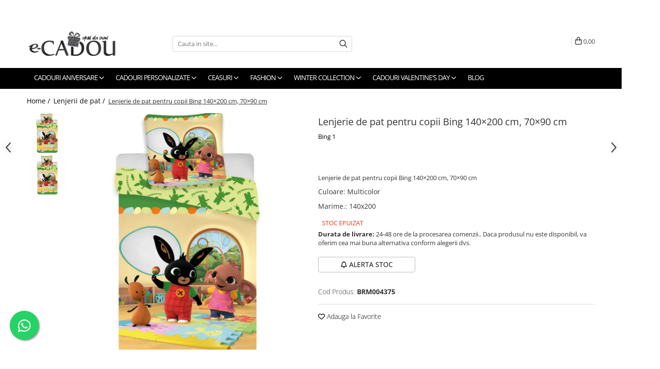

--- FILE ---
content_type: text/html; charset=UTF-8
request_url: https://www.e-cadou.com/lenjerii-de-pat-bumbac-satinat-calitate-superioara/lenjerie-de-pat-pentru-copii-bing-140-200-cm-70-90-cm-2.html
body_size: 49079
content:
<!DOCTYPE html>

<html lang="ro-ro">

	<head>
		<meta charset="UTF-8">

		<script src="https://gomagcdn.ro/themes/fashion/js/lazysizes.min.js?v=10221307-4.243" async=""></script>

		<script>
			function g_js(callbk){typeof callbk === 'function' ? window.addEventListener("DOMContentLoaded", callbk, false) : false;}
		</script>

					<link rel="icon" sizes="48x48" href="https://gomagcdn.ro/domains/e-cadou.com/files/favicon/favicon8595.png">
			<link rel="apple-touch-icon" sizes="180x180" href="https://gomagcdn.ro/domains/e-cadou.com/files/favicon/favicon8595.png">
		
		<style>
			/*body.loading{overflow:hidden;}
			body.loading #wrapper{opacity: 0;visibility: hidden;}
			body #wrapper{opacity: 1;visibility: visible;transition:all .1s ease-out;}*/

			.main-header .main-menu{min-height:43px;}
			.-g-hide{visibility:hidden;opacity:0;}

					</style>
		
		<link rel="preconnect" href="https://gomagcdn.ro"><link rel="dns-prefetch" href="https://fonts.googleapis.com" /><link rel="dns-prefetch" href="https://fonts.gstatic.com" /><link rel="dns-prefetch" href="https://connect.facebook.net" /><link rel="dns-prefetch" href="https://www.facebook.com" /><link rel="dns-prefetch" href="https://event.2performant.com" /><link rel="dns-prefetch" href="https://www.googletagmanager.com" /><link rel="dns-prefetch" href="https://static.hotjar.com" /><link rel="dns-prefetch" href="https://analytics.tiktok.com" /><link rel="dns-prefetch" href="https://googleads.g.doubleclick.net" />

					<link rel="preload" as="image" href="https://gomagcdn.ro/domains/e-cadou.com/files/product/large/lenjerie-de-pat-pentru-copii-bing-140-200-cm-70-90-cm-40269-6164.png"   >
		
		<link rel="preload" href="https://gomagcdn.ro/themes/fashion/js/plugins.js?v=10221307-4.243" as="script">

					<link rel="preload" href="https://gomagcdn.ro/domains/e-cadou.com/themes/fashion/js/custom.js?1510582392" as="script">
		
					<link rel="preload" href="https://www.e-cadou.com/theme/default.js?v=41741774485" as="script">
				
		<link rel="preload" href="https://gomagcdn.ro/themes/fashion/js/dev.js?v=10221307-4.243" as="script">

		
					<link rel="stylesheet" href="https://gomagcdn.ro/themes/fashion/css/main-min.css?v=10221307-4.243-1" data-values='{"blockScripts": "1"}'>
		
					<link rel="stylesheet" href="https://www.e-cadou.com/theme/default.css?v=41741774485">
		
					<link rel="stylesheet" href="https://gomagcdn.ro/domains/e-cadou.com/themes/fashion/css/custom.css?1707480930">
						<link rel="stylesheet" href="https://gomagcdn.ro/themes/fashion/css/dev-style.css?v=10221307-4.243-1">
		
		
		
		<link rel="alternate" hreflang="x-default" href="https://www.e-cadou.com/fashion/lenjerie-de-pat-pentru-copii-bing-140-200-cm-70-90-cm-2.html">
							
		<meta name="expires" content="never">
		<meta name="revisit-after" content="1 days">
					<meta name="author" content="Gomag">
				<title>Lenjerie de pat pentru copii Bing  140×200 cm, 70×90 cm ✔️ e-CADOU</title>


					<meta name="robots" content="index,follow" />
						
		<meta name="description" content="Incearca produsul ✨ Lenjerie de pat pentru copii Bing  140×200 cm, 70×90 cm de la e-CADOU si nu poti da gres.">
		<meta class="viewport" name="viewport" content="width=device-width, initial-scale=1.0, user-scalable=no">
							<meta property="og:description" content="Lenjerie de pat pentru copii Bing 140×200 cm, 70×90 cm"/>
							<meta property="og:image" content="https://gomagcdn.ro/domains/e-cadou.com/files/product/large/lenjerie-de-pat-pentru-copii-bing-140-200-cm-70-90-cm-40269-6164.png"/>
															<link rel="canonical" href="https://www.e-cadou.com/fashion/lenjerie-de-pat-pentru-copii-bing-140-200-cm-70-90-cm-2.html" />
			<meta property="og:url" content="https://www.e-cadou.com/fashion/lenjerie-de-pat-pentru-copii-bing-140-200-cm-70-90-cm-2.html"/>
						
		<meta name="distribution" content="Global">
		<meta name="owner" content="www.e-cadou.com">
		<meta name="publisher" content="www.e-cadou.com">
		<meta name="rating" content="General">
		<meta name="copyright" content="Copyright www.e-cadou.com 2026. All rights reserved">
		<link rel="search" href="https://www.e-cadou.com/opensearch.ro.xml" type="application/opensearchdescription+xml" title="Cautare"/>

		
							<script src="https://gomagcdn.ro/themes/fashion/js/jquery-2.1.4.min.js"></script>
			<script defer src="https://gomagcdn.ro/themes/fashion/js/jquery.autocomplete.js?v=20181023"></script>
			<script src="https://gomagcdn.ro/themes/fashion/js/gomag.config.js?v=10221307-4.243"></script>
			<script src="https://gomagcdn.ro/themes/fashion/js/gomag.js?v=10221307-4.243"></script>
		
													<script>
$.Gomag.bind('User/Data/AffiliateMarketing/HideTrafiLeak', function(event, data){

    $('.whatsappfloat').remove();
});
</script><!-- Global site tag (gtag.js) - Google Analytics -->
<script async src="https://www.googletagmanager.com/gtag/js?id=G-W1RY5Q3GQY"></script>
	<script>
 window.dataLayer = window.dataLayer || [];
  function gtag(){dataLayer.push(arguments);}
    var cookieValue = '';
  var name = 'g_c_consent' + "=";
  var decodedCookie = decodeURIComponent(document.cookie);
  var ca = decodedCookie.split(';');
  for(var i = 0; i <ca.length; i++) {
	var c = ca[i];
	while (c.charAt(0) == ' ') {
	  c = c.substring(1);
	}
	if (c.indexOf(name) == 0) {
	  cookieValue = c.substring(name.length, c.length);
	}
  }



if(cookieValue == ''){
	gtag('consent', 'default', {
	  'ad_storage': 'granted',
	  'ad_user_data': 'granted',
	  'ad_personalization': 'granted',
	  'analytics_storage': 'granted',
	  'personalization_storage': 'granted',
	  'functionality_storage': 'granted',
	  'security_storage': 'granted'
	});
	} else if(cookieValue != '-1'){


			gtag('consent', 'default', {
			'ad_storage': 'granted',
			'ad_user_data': 'granted',
			'ad_personalization': 'granted',
			'analytics_storage': 'granted',
			'personalization_storage': 'granted',
			'functionality_storage': 'granted',
			'security_storage': 'granted'
		});
	} else {
	 gtag('consent', 'default', {
		  'ad_storage': 'denied',
		  'ad_user_data': 'denied',
		  'ad_personalization': 'denied',
		  'analytics_storage': 'denied',
			'personalization_storage': 'denied',
			'functionality_storage': 'denied',
			'security_storage': 'denied'
		});

		 }
</script>
<script>

	
  gtag('js', new Date());

 
$.Gomag.bind('Cookie/Policy/Consent/Denied', function(){
	gtag('consent', 'update', {
		  'ad_storage': 'denied',
		  'ad_user_data': 'denied',
		  'ad_personalization': 'denied',
		  'analytics_storage': 'denied',
			'personalization_storage': 'denied',
			'functionality_storage': 'denied',
			'security_storage': 'denied'
		});
		})
$.Gomag.bind('Cookie/Policy/Consent/Granted', function(){
	gtag('consent', 'update', {
		  'ad_storage': 'granted',
		  'ad_user_data': 'granted',
		  'ad_personalization': 'granted',
		  'analytics_storage': 'granted',
			'personalization_storage': 'granted',
			'functionality_storage': 'granted',
			'security_storage': 'granted'
		});
		})
  gtag('config', 'G-W1RY5Q3GQY', {allow_enhanced_conversions: true });
</script>
<script>
	function gaBuildProductVariant(product)
	{
		let _return = '';
		if(product.version != undefined)
		{
			$.each(product.version, function(i, a){
				_return += (_return == '' ? '' : ', ')+a.value;
			})
		}
		return _return;
	}

</script>
<script>
	$.Gomag.bind('Product/Add/To/Cart/After/Listing', function gaProductAddToCartLV4(event, data) {
		if(data.product !== undefined) {
			var gaProduct = false;
			if(typeof(gaProducts) != 'undefined' && gaProducts[data.product.id] != undefined)
			{
				gaProduct = gaProducts[data.product.id];

			}

			if(gaProduct == false)
			{
				gaProduct = {};
				gaProduct.item_id = data.product.id;
				gaProduct.currency = data.product.currency ? (String(data.product.currency).toLowerCase() == 'lei' ? 'RON' : data.product.currency) : 'RON';
				gaProduct.item_name =  data.product.name ;
				gaProduct.item_variant= gaBuildProductVariant(data.product);
				gaProduct.item_brand = data.product.brand;
				gaProduct.item_category = data.product.category;

			}

			gaProduct.price = parseFloat(data.product.price).toFixed(2);
			gaProduct.quantity = data.product.productQuantity;
			gtag("event", "add_to_cart", {
				currency: gaProduct.currency,
				value: parseFloat(gaProduct.price) * parseFloat(gaProduct.quantity),
				items: [
					gaProduct
				]
			});

		}
	})
	$.Gomag.bind('Product/Add/To/Cart/After/Details', function gaProductAddToCartDV4(event, data){

		if(data.product !== undefined){

			var gaProduct = false;
			if(
				typeof(gaProducts) != 'undefined'
				&&
				gaProducts[data.product.id] != undefined
			)
			{
				var gaProduct = gaProducts[data.product.id];
			}

			if(gaProduct == false)
			{
				gaProduct = {};
				gaProduct.item_id = data.product.id;
				gaProduct.currency = data.product.currency ? (String(data.product.currency).toLowerCase() == 'lei' ? 'RON' : data.product.currency) : 'RON';
				gaProduct.item_name =  data.product.name ;
				gaProduct.item_variant= gaBuildProductVariant(data.product);
				gaProduct.item_brand = data.product.brand;
				gaProduct.item_category = data.product.category;

			}

			gaProduct.price = parseFloat(data.product.price).toFixed(2);
			gaProduct.quantity = data.product.productQuantity;


			gtag("event", "add_to_cart", {
			  currency: gaProduct.currency,
			  value: parseFloat(gaProduct.price) * parseFloat(gaProduct.quantity),
			  items: [
				gaProduct
			  ]
			});
        }

	})
	 $.Gomag.bind('Product/Remove/From/Cart', function gaProductRemovedFromCartV4(event, data){
		var envData = $.Gomag.getEnvData();
		var products = envData.products;

		if(data.data.product !== undefined && products[data.data.product] !== undefined){


			var dataProduct = products[data.data.product];


			gaProduct = {};
			gaProduct.item_id = dataProduct.id;

			gaProduct.item_name =   dataProduct.name ;
			gaProduct.currency = dataProduct.currency ? (String(dataProduct.currency).toLowerCase() == 'lei' ? 'RON' : dataProduct.currency) : 'RON';
			gaProduct.item_category = dataProduct.category;
			gaProduct.item_brand = dataProduct.brand;
			gaProduct.price = parseFloat(dataProduct.price).toFixed(2);
			gaProduct.quantity = data.data.quantity;
			gaProduct.item_variant= gaBuildProductVariant(dataProduct);
			gtag("event", "remove_from_cart", {
			  currency: gaProduct.currency,
			  value: parseFloat(gaProduct.price) * parseFloat(gaProduct.quantity),
			  items: [
				gaProduct
			  ]
			});
        }

	});

	 $.Gomag.bind('Cart/Quantity/Update', function gaCartQuantityUpdateV4(event, data){
		var envData = $.Gomag.getEnvData();
		var products = envData.products;
		if(!data.data.finalQuantity || !data.data.initialQuantity)
		{
			return false;
		}
		var dataProduct = products[data.data.product];
		if(dataProduct == undefined)
		{
			return false;
		}

		gaProduct = {};
		gaProduct.item_id = dataProduct.id;
		gaProduct.currency = dataProduct.currency ? (String(dataProduct.currency).toLowerCase() == 'lei' ? 'RON' : dataProduct.currency) : 'RON';
		gaProduct.item_name =  dataProduct.name ;

		gaProduct.item_category = dataProduct.category;
		gaProduct.item_brand = dataProduct.brand;
		gaProduct.price = parseFloat(dataProduct.price).toFixed(2);
		gaProduct.item_variant= gaBuildProductVariant(dataProduct);
		if(parseFloat(data.data.initialQuantity) < parseFloat(data.data.finalQuantity))
		{
			var quantity = parseFloat(data.data.finalQuantity) - parseFloat(data.data.initialQuantity);
			gaProduct.quantity = quantity;

			gtag("event", "add_to_cart", {
			  currency: gaProduct.currency,
			  value: parseFloat(gaProduct.price) * parseFloat(gaProduct.quantity),
			  items: [
				gaProduct
			  ]
			});
		}
		else if(parseFloat(data.data.initialQuantity) > parseFloat(data.data.finalQuantity))
		{
			var quantity = parseFloat(data.data.initialQuantity) - parseFloat(data.data.finalQuantity);
			gaProduct.quantity = quantity;
			gtag("event", "remove_from_cart", {
			  currency: gaProduct.currency,
			  value: parseFloat(gaProduct.price) * parseFloat(gaProduct.quantity),
			  items: [
				gaProduct
			  ]
			});
		}

	});

</script>
<script>
!function (w, d, t) {
  w.TiktokAnalyticsObject=t;var ttq=w[t]=w[t]||[];ttq.methods=["page","track","identify","instances","debug","on","off","once","ready","alias","group","enableCookie","disableCookie","holdConsent","revokeConsent","grantConsent"],ttq.setAndDefer=function(t,e){t[e]=function(){t.push([e].concat(Array.prototype.slice.call(arguments,0)))}};for(var i=0;i<ttq.methods.length;i++)ttq.setAndDefer(ttq,ttq.methods[i]);ttq.instance=function(t){for(
var e=ttq._i[t]||[],n=0;n<ttq.methods.length;n++)ttq.setAndDefer(e,ttq.methods[n]);return e},ttq.load=function(e,n){var r="https://analytics.tiktok.com/i18n/pixel/events.js",o=n&&n.partner;ttq._i=ttq._i||{},ttq._i[e]=[],ttq._i[e]._u=r,ttq._t=ttq._t||{},ttq._t[e]=+new Date,ttq._o=ttq._o||{},ttq._o[e]=n||{};n=document.createElement("script")
;n.type="text/javascript",n.async=!0,n.src=r+"?sdkid="+e+"&lib="+t;e=document.getElementsByTagName("script")[0];e.parentNode.insertBefore(n,e)};


  ttq.load('D05JU5RC77U7AMTK9A0G');
  ttq.page();
}(window, document, 'ttq');
</script><script>
        (function(d, s, i) {
            var f = d.getElementsByTagName(s)[0], j = d.createElement(s);
            j.async = true;
            j.src = "https://t.themarketer.com/t/j/" + i;
            f.parentNode.insertBefore(j, f);
        })(document, "script", "K2I4CECQ");
    </script><script>
function gmsc(name, value)
{
	if(value != undefined && value)
	{
		var expires = new Date();
		expires.setTime(expires.getTime() + parseInt(3600*24*1000*90));
		document.cookie = encodeURIComponent(name) + "=" + encodeURIComponent(value) + '; expires='+ expires.toUTCString() + "; path=/";
	}
}
let gmqs = window.location.search;
let gmup = new URLSearchParams(gmqs);
gmsc('g_sc', gmup.get('shop_campaign'));
gmsc('shop_utm_campaign', gmup.get('utm_campaign'));
gmsc('shop_utm_medium', gmup.get('utm_medium'));
gmsc('shop_utm_source', gmup.get('utm_source'));
</script><!-- Google Tag Manager -->
    <script>(function(w,d,s,l,i){w[l]=w[l]||[];w[l].push({'gtm.start':
    new Date().getTime(),event:'gtm.js'});var f=d.getElementsByTagName(s)[0],
    j=d.createElement(s),dl=l!='dataLayer'?'&l='+l:'';j.async=true;j.src=
    'https://www.googletagmanager.com/gtm.js?id='+i+dl;f.parentNode.insertBefore(j,f);
    })(window,document,'script','dataLayer','GTM-WRHFF8XW');</script>
    <!-- End Google Tag Manager --><script>
window.dataLayer = window.dataLayer || [];
window.gtag = window.gtag || function(){dataLayer.push(arguments);}
</script><script>
    (function (w, d, s, o, t, r) {
        w.__aqpxConfig = {
            platform: 'gomag',
            appId: 47,
            debugMode: false,
            dataLayer: 'dataLayerAq',
            events: ['default', 'default_consent', 'view_item', 'add_to_cart', 'remove_from_cart', 'add_to_wishlist', 'purchase', 'begin_checkout', 'view_cart', 'view_item_list']
        };
        w.__aqpxQueue = w.__aqpxQueue || [];
        w.AQPX = w.AQPX || function () { w.__aqpxQueue.push(arguments) };
        t = d.createElement(s);
        r = d.getElementsByTagName(s)[0];
        t.async = 1;
        t.src = o;
        r.parentNode.insertBefore(t, r);
    })(window, document, 'script', '//cdn.aqurate.ai/pixel/js/aqpx.min.js#latest-generation');
</script><script defer src='https://attr-2p.com/fcbb6c3f0/clc/1.js'></script>
	<script type="text/javascript">
		(function(){
		ra_key = "HDNFQG1YXRED6A";
		var ra = document.createElement("script"); ra.type ="text/javascript"; ra.async = true; ra.src = ("https:" ==
		document.location.protocol ? "https://" : "http://") + "tracking.retargeting.biz/v3/rajs/" + ra_key + ".js";
		var s = document.getElementsByTagName("script")[0]; s.parentNode.insertBefore(ra,s);})();
		var _ra = _ra || {};
	
	</script>
 	<!-- Facebook Pixel Code -->
				<script>
				!function(f,b,e,v,n,t,s){if(f.fbq)return;n=f.fbq=function(){n.callMethod?
				n.callMethod.apply(n,arguments):n.queue.push(arguments)};if(!f._fbq)f._fbq=n;
				n.push=n;n.loaded=!0;n.version="2.0";n.queue=[];t=b.createElement(e);t.async=!0;
				t.src=v;s=b.getElementsByTagName(e)[0];s.parentNode.insertBefore(t,s)}(window,
				document,"script","//connect.facebook.net/en_US/fbevents.js");

				fbq("init", "678517248857920");
				fbq("track", "PageView");</script>
				<!-- End Facebook Pixel Code -->
				<script>
				$.Gomag.bind('User/Ajax/Data/Loaded', function(event, data){
					if(data != undefined && data.data != undefined)
					{
						var eventData = data.data;
						if(eventData.facebookUserData != undefined)
						{
							$('body').append(eventData.facebookUserData);
						}
					}
				})
				</script>
				<meta name="facebook-domain-verification" content="bvb6qmktllit4vffotbmu60ga6quq4" /><!-- Hotjar Tracking Code for https://www.e-cadou.com -->
<script>
    (function(h,o,t,j,a,r){
        h.hj=h.hj||function(){(h.hj.q=h.hj.q||[]).push(arguments)};
        h._hjSettings={hjid:2341897,hjsv:6};
        a=o.getElementsByTagName('head')[0];
        r=o.createElement('script');r.async=1;
        r.src=t+h._hjSettings.hjid+j+h._hjSettings.hjsv;
        a.appendChild(r);
    })(window,document,'https://static.hotjar.com/c/hotjar-','.js?sv=');
</script> <meta name="google-site-verification" content="2dgD--UQ7zSSjLoEQZkxcD93AWye7-q4F-XP9i4jofY" /> <meta name="p:domain_verify" content="82970f2716e727ec12087ce20458a5d6"/>					
		
	</head>

	<body class="" style="">

		<script >
			function _addCss(url, attribute, value, loaded){
				var _s = document.createElement('link');
				_s.rel = 'stylesheet';
				_s.href = url;
				_s.type = 'text/css';
				if(attribute)
				{
					_s.setAttribute(attribute, value)
				}
				if(loaded){
					_s.onload = function(){
						var dom = document.getElementsByTagName('body')[0];
						//dom.classList.remove('loading');
					}
				}
				var _st = document.getElementsByTagName('link')[0];
				_st.parentNode.insertBefore(_s, _st);
			}
			//_addCss('https://fonts.googleapis.com/css2?family=Open+Sans:ital,wght@0,300;0,400;0,600;0,700;1,300;1,400&display=swap');
			_addCss('https://gomagcdn.ro/themes/_fonts/Open-Sans.css');

		</script>
		<script>
				/*setTimeout(
				  function()
				  {
				   document.getElementsByTagName('body')[0].classList.remove('loading');
				  }, 1000);*/
		</script>
									<script>
	
	$(document).ready(function(){
	
	$.Gomag.bind('Product/Add/To/Cart/After/Details', function _raProductAddToCartD(event, data){
		
		if(data.product !== undefined){
			_ra.addToCart(data.product.parent, data.product.productQuantity, false, function(){});
        }
		
	})
		
	});
				
		
</script>
<script>
	$(document).ready(function(){
		
		$('.addToWishlist').on('click', function() {
			
			_ra.addToWishlist(40269, function(){});
			
		})
	});		
</script>	<script>
		$(document).ready(function(){
			
			$('.__retargetingImageThumbSelector').on('click', function() {
				//var product_id = $(this).attr("data-id");
				
				_ra.clickImage(40269, function(){});
			});
				
			$(document).on('mouseHoverZoom', '.zoomContainer', function() {
				
				_ra.clickImage(40269, function(){});
				
			});
		});		
	</script>
	<script>
	function facebookLike()
	{
		_ra.likeFacebook(40269, function(){});
	}
</script>
	<script>
	_ra.sendProductInfo = {
		'id': 40269,
		'name': 'Lenjerie de pat pentru copii Bing  140×200 cm, 70×90 cm',
		'url': 'https://www.e-cadou.com/fashion/lenjerie-de-pat-pentru-copii-bing-140-200-cm-70-90-cm-2.html',
		'img': 'https://gomagcdn.ro/domains/e-cadou.com/files/product/medium/lenjerie-de-pat-pentru-copii-bing-140-200-cm-70-90-cm-40269-6164.png',
		'price': 169,
		'promo': 0,
					'brand': {
				'id': 168,
				'name': 'Bing  1'
			},
				'category':
		[{
                "id": 604,
                "name": "Fashion primavara",
                "parent": 117,
                "breadcrumb":
								[
											{
							'id': 117,
							'name': 'Fashion',
							'parent': false						}
															]
			        }],
        "inventory": {
            "variations": true,
            "stock": {
													"BRM004375": false									            }
        }
	};

	$(document).ready(function() {
		if (_ra.ready !== undefined) {
			_ra.sendProduct(_ra.sendProductInfo);
		}
	});
</script>
<script>	
	$(document).ready(function(){
		$(document).on('click', '.product-remove', function() {
			var productId = $(this).attr("data-product");
			var productQty = $(this).attr("data-qty");
			
			_ra.removeFromCart(productId, productQty, false, function() {
				//console.log("Product removed from cart"); // un callback
            });
			
		})
	});		
	
	$(document).ready(function(){
		$(document).on('click', '.remove', function() {
			var productId = $(this).attr("data-product");
			var productQty = $(this).attr("data-qty");
			
			_ra.removeFromCart(productId, productQty, false, function() {
				//console.log("Product removed from cart"); // un callback
            });
			
		})
	});		
	
</script>
					
					<div id="fb-root"></div>
						<script >
			window.fbAsyncInit = function() {
			FB.init({
			appId : '364441545013469',
			autoLogAppEvents : true,
			xfbml : true,
			version : 'v12.0'
			});
			};
			</script>
			<script async defer crossorigin="anonymous" src="https://connect.facebook.net/ro_RO/sdk.js"></script>
					
		<div id="wrapper">
			<!-- BLOCK:2994b145c6c50f7a3fc7f31427c527c6 start -->
<div id="_cartSummary" class="hide"></div>

<script >
	$(document).ready(function() {

		$(document).on('keypress', '.-g-input-loader', function(){
			$(this).addClass('-g-input-loading');
		})

		$.Gomag.bind('Product/Add/To/Cart/After', function(eventResponse, properties)
		{
									var data = JSON.parse(properties.data);
			$('.q-cart').html(data.quantity);
			if(parseFloat(data.quantity) > 0)
			{
				$('.q-cart').removeClass('hide');
			}
			else
			{
				$('.q-cart').addClass('hide');
			}
			$('.cartPrice').html(data.subtotal + ' ' + data.currency);
			$('.cartProductCount').html(data.quantity);


		})
		$('#_cartSummary').on('updateCart', function(event, cart) {
			var t = $(this);

			$.get('https://www.e-cadou.com/cart-update', {
				cart: cart
			}, function(data) {

				$('.q-cart').html(data.quantity);
				if(parseFloat(data.quantity) > 0)
				{
					$('.q-cart').removeClass('hide');
				}
				else
				{
					$('.q-cart').addClass('hide');
				}
				$('.cartPrice').html(data.subtotal + ' ' + data.currency);
				$('.cartProductCount').html(data.quantity);
			}, 'json');
			window.ga = window.ga || function() {
				(ga.q = ga.q || []).push(arguments)
			};
			ga('send', 'event', 'Buton', 'Click', 'Adauga_Cos');
		});

		if(window.gtag_report_conversion) {
			$(document).on("click", 'li.phone-m', function() {
				var phoneNo = $('li.phone-m').children( "a").attr('href');
				gtag_report_conversion(phoneNo);
			});

		}

	});
</script>



<header class="main-header container-bg clearfix" data-block="headerBlock">
	<div class="discount-tape container-h full -g-hide" id="_gomagHellobar">
<style>
.discount-tape{position: relative;width:100%;padding:0;text-align:center;font-size:14px;overflow: hidden;z-index:99;}
.discount-tape a{color: #0d0d0d;}
.Gomag-HelloBar{padding:10px;}
@media screen and (max-width: 767px){.discount-tape{font-size:13px;}}
</style>
<div class="Gomag-HelloBar" style="background: #d60d82;color: #0d0d0d;">
	
		Plătește online  cu CARD-ul și primești automat -3% extra-reducere  pentru comanda ta!
			
	</div>
<div class="clear"></div>
</div>

		
	<div class="top-head-bg container-h full">

		<div class="top-head container-h">
			<div class="row">
				<div class="col-md-3 col-sm-3 col-xs-5 logo-h">
					
	<a href="https://www.e-cadou.com" id="logo" data-pageId="2">
		<img src="https://gomagcdn.ro/domains/e-cadou.com/files/company/logo-9091478775.png" fetchpriority="high" class="img-responsive" alt="e-Cadou.com - Magazin online de cadouri si bijuterii" title="e-Cadou.com - Magazin online de cadouri si bijuterii" width="200" height="50" style="width:auto;">
	</a>
				</div>
				<div class="col-md-4 col-sm-4 col-xs-7 main search-form-box">
					
<form name="search-form" class="search-form" action="https://www.e-cadou.com/produse" id="_searchFormMainHeader">

	<input id="_autocompleteSearchMainHeader" name="c" class="input-placeholder -g-input-loader" type="text" placeholder="Cauta in site..." aria-label="Search"  value="">
	<button id="_doSearch" class="search-button" aria-hidden="true">
		<i class="fa fa-search" aria-hidden="true"></i>
	</button>

				<script >
			$(document).ready(function() {

				$('#_autocompleteSearchMainHeader').autocomplete({
					serviceUrl: 'https://www.e-cadou.com/autocomplete',
					minChars: 2,
					deferRequestBy: 700,
					appendTo: '#_searchFormMainHeader',
					width: parseInt($('#_doSearch').offset().left) - parseInt($('#_autocompleteSearchMainHeader').offset().left),
					formatResult: function(suggestion, currentValue) {
						return suggestion.value;
					},
					onSelect: function(suggestion) {
						$(this).val(suggestion.data);
					},
					onSearchComplete: function(suggestion) {
						$(this).removeClass('-g-input-loading');
					}
				});
				$(document).on('click', '#_doSearch', function(e){
					e.preventDefault();
					if($('#_autocompleteSearchMainHeader').val() != '')
					{
						$('#_searchFormMainHeader').submit();
					}
				})
			});
		</script>
	

</form>
				</div>
				<div class="col-md-5 col-sm-5 acount-section">
					
<ul>
	<li class="search-m hide">
		<a href="#" class="-g-no-url" aria-label="Cauta in site..." data-pageId="">
			<i class="fa fa-search search-open" aria-hidden="true"></i>
			<i style="display:none" class="fa fa-times search-close" aria-hidden="true"></i>
		</a>
	</li>
	<li class="-g-user-icon -g-user-icon-empty">
			
	</li>
	
				<li class="contact-header">
			<a href="tel:0784.702.982" aria-label="Contacteaza-ne" data-pageId="3">
				<i class="fa fa-phone" aria-hidden="true"></i>
									<span class="count-phone">1</span>
								<span>0784.702.982</span>
			</a>
		</li>
				<li class="contact-header -g-contact-phone2">
			<a href="tel:0784.702.982" aria-label="Contacteaza-ne" data-pageId="3">
				<i class="fa fa-phone" aria-hidden="true"></i>
				<span class="count-phone">2</span>
				<span>0784.702.982</span>
			</a>
		</li>
		<li class="wishlist-header hide">
		<a href="https://www.e-cadou.com/wishlist" aria-label="Wishlist" data-pageId="28">
			<span class="-g-wishlist-product-count -g-hide"></span>
			<i class="fa fa-heart-o" aria-hidden="true"></i>
			<span class="">Favorite</span>
		</a>
	</li>
	<li class="cart-header-btn cart">
		<a class="cart-drop _showCartHeader" href="https://www.e-cadou.com/cos-de-cumparaturi" aria-label="Cos de cumparaturi">
			<span class="q-cart hide">0</span>
			<i class="fa fa-shopping-bag" aria-hidden="true"></i>
			<span class="count cartPrice">0,00
				
			</span>
		</a>
					<div class="cart-dd  _cartShow cart-closed"></div>
			</li>

	</ul>

	<script>
		$(document).ready(function() {
			//Cart
							$('.cart').mouseenter(function() {
					$.Gomag.showCartSummary('div._cartShow');
				}).mouseleave(function() {
					$.Gomag.hideCartSummary('div._cartShow');
					$('div._cartShow').removeClass('cart-open');
				});
						$(document).on('click', '.dropdown-toggle', function() {
				window.location = $(this).attr('href');
			})
		})
	</script>

				</div>
			</div>
		</div>
	</div>


<div id="navigation">
	<nav id="main-menu" class="main-menu container-h full clearfix">
		<a href="#" class="menu-trg -g-no-url" title="Produse">
			<span>&nbsp;</span>
		</a>
		
<div class="container-h nav-menu-hh clearfix">

	<!-- BASE MENU -->
	<ul class="
			nav-menu base-menu container-h
			
			
		">

		

			
		<li class="menu-drop __GomagMM ">
							<a
					href="https://www.e-cadou.com/cadouri-aniversare"
					class="  "
					rel="  "
					
					title="Cadouri aniversare"
					data-Gomag=''
					data-block-name="mainMenuD0"
					data-pageId= "81"
					data-block="mainMenuD">
											<span class="list">Cadouri aniversare</span>
						<i class="fa fa-angle-down"></i>
				</a>

									<div class="menu-dd">
										<ul class="drop-list clearfix w100">
																																						<li class="fl">
										<div class="col">
											<p class="title">
												<a
												href="https://www.e-cadou.com/cadouri-femei"
												class="title    "
												rel="  "
												
												title="Cadouri femei"
												data-Gomag=''
												data-block-name="mainMenuD1"
												data-block="mainMenuD"
												data-pageId= "81"
												>
																										Cadouri femei
												</a>
											</p>
																																															<a
														href="https://www.e-cadou.com/set-si-pachete-cadou-dama"
														rel="  "
														
														title="Pachete si seturi cadou femei"
														class="    "
														data-Gomag=''
														data-block-name="mainMenuD2"
														data-block="mainMenuD"
														data-pageId=""
													>
																												<i class="fa fa-angle-right"></i>
														<span>Pachete si seturi cadou femei</span>
													</a>
																									<a
														href="https://www.e-cadou.com/seturi-cadou-femei-caciuli-esarfa-si-manusi"
														rel="  "
														
														title="Seturi cadou femei caciuli, esarfa si manusi"
														class="    "
														data-Gomag=''
														data-block-name="mainMenuD2"
														data-block="mainMenuD"
														data-pageId=""
													>
																												<i class="fa fa-angle-right"></i>
														<span>Seturi cadou femei caciuli, esarfa si manusi</span>
													</a>
																									<a
														href="https://www.e-cadou.com/tricouri-personalizate-femei-542"
														rel="  "
														
														title="Tricouri personalizate femei"
														class="    "
														data-Gomag=''
														data-block-name="mainMenuD2"
														data-block="mainMenuD"
														data-pageId=""
													>
																												<i class="fa fa-angle-right"></i>
														<span>Tricouri personalizate femei</span>
													</a>
																									<a
														href="https://www.e-cadou.com/seturi-pachete-aranjamente-flori-de-sapun"
														rel="  "
														
														title="Aranjamente florale"
														class="    "
														data-Gomag=''
														data-block-name="mainMenuD2"
														data-block="mainMenuD"
														data-pageId=""
													>
																												<i class="fa fa-angle-right"></i>
														<span>Aranjamente florale</span>
													</a>
																									<a
														href="https://www.e-cadou.com/cadouri-dulci-cu-ciocolata"
														rel="  "
														
														title="Cadouri dulci cu ciocolata"
														class="    "
														data-Gomag=''
														data-block-name="mainMenuD2"
														data-block="mainMenuD"
														data-pageId=""
													>
																												<i class="fa fa-angle-right"></i>
														<span>Cadouri dulci cu ciocolata</span>
													</a>
																							
										</div>
									</li>
																																<li class="fl">
										<div class="col">
											<p class="title">
												<a
												href="https://www.e-cadou.com/cadouri-barbati"
												class="title    "
												rel="  "
												
												title="Cadouri barbati"
												data-Gomag=''
												data-block-name="mainMenuD1"
												data-block="mainMenuD"
												data-pageId= "81"
												>
																										Cadouri barbati
												</a>
											</p>
																																															<a
														href="https://www.e-cadou.com/cadou-barbati-portofel-piele-curea-pantaloni"
														rel="  "
														
														title="Seturi barbati portofel si curea"
														class="    "
														data-Gomag=''
														data-block-name="mainMenuD2"
														data-block="mainMenuD"
														data-pageId=""
													>
																												<i class="fa fa-angle-right"></i>
														<span>Seturi barbati portofel si curea</span>
													</a>
																									<a
														href="https://www.e-cadou.com/seturi-cadou-barbati-esarfa-si-portofel"
														rel="  "
														
														title="Seturi cadou barbati esarfa si portofel"
														class="    "
														data-Gomag=''
														data-block-name="mainMenuD2"
														data-block="mainMenuD"
														data-pageId=""
													>
																												<i class="fa fa-angle-right"></i>
														<span>Seturi cadou barbati esarfa si portofel</span>
													</a>
																									<a
														href="https://www.e-cadou.com/cadouri-personalizate-barbati"
														rel="  "
														
														title="Cadouri personalizate barbati"
														class="    "
														data-Gomag=''
														data-block-name="mainMenuD2"
														data-block="mainMenuD"
														data-pageId=""
													>
																												<i class="fa fa-angle-right"></i>
														<span>Cadouri personalizate barbati</span>
													</a>
																							
										</div>
									</li>
																																<li class="fl">
										<div class="col">
											<p class="title">
												<a
												href="https://www.e-cadou.com/cadouri-copii"
												class="title    "
												rel="  "
												
												title="Cadouri copii"
												data-Gomag=''
												data-block-name="mainMenuD1"
												data-block="mainMenuD"
												data-pageId= "81"
												>
																										Cadouri copii
												</a>
											</p>
																																															<a
														href="https://www.e-cadou.com/cadouri-copii-bebelusi-0"
														rel="  "
														
														title="Cadouri copii bebelusi 0+"
														class="    "
														data-Gomag=''
														data-block-name="mainMenuD2"
														data-block="mainMenuD"
														data-pageId=""
													>
																												<i class="fa fa-angle-right"></i>
														<span>Cadouri copii bebelusi 0+</span>
													</a>
																									<a
														href="https://www.e-cadou.com/cadouri-copii-1-an"
														rel="  "
														
														title="Cadouri copii 1 an"
														class="    "
														data-Gomag=''
														data-block-name="mainMenuD2"
														data-block="mainMenuD"
														data-pageId=""
													>
																												<i class="fa fa-angle-right"></i>
														<span>Cadouri copii 1 an</span>
													</a>
																							
										</div>
									</li>
																																<li class="fl">
										<div class="col">
											<p class="title">
												<a
												href="https://www.e-cadou.com/cadouri-pentru-bunici"
												class="title    "
												rel="  "
												
												title="Cadouri pentru Bunici"
												data-Gomag=''
												data-block-name="mainMenuD1"
												data-block="mainMenuD"
												data-pageId= "81"
												>
																										Cadouri pentru Bunici
												</a>
											</p>
																						
										</div>
									</li>
																																<li class="fl">
										<div class="col">
											<p class="title">
												<a
												href="https://www.e-cadou.com/cadouri-cuplu"
												class="title    "
												rel="  "
												
												title="Cadouri Cuplu"
												data-Gomag=''
												data-block-name="mainMenuD1"
												data-block="mainMenuD"
												data-pageId= "81"
												>
																										Cadouri Cuplu
												</a>
											</p>
																						
										</div>
									</li>
																																<li class="fl">
										<div class="col">
											<p class="title">
												<a
												href="https://www.e-cadou.com/cadouri-pentru-nasi-si-fini"
												class="title    "
												rel="  "
												
												title="Cadouri pentru Nasi si Fini"
												data-Gomag=''
												data-block-name="mainMenuD1"
												data-block="mainMenuD"
												data-pageId= "81"
												>
																										Cadouri pentru Nasi si Fini
												</a>
											</p>
																						
										</div>
									</li>
																																<li class="fl">
										<div class="col">
											<p class="title">
												<a
												href="https://www.e-cadou.com/cadouri-craciun-634"
												class="title    "
												rel="  "
												
												title="Cadouri Craciun"
												data-Gomag=''
												data-block-name="mainMenuD1"
												data-block="mainMenuD"
												data-pageId= "81"
												>
																										Cadouri Craciun
												</a>
											</p>
																						
										</div>
									</li>
																																<li class="fl">
										<div class="col">
											<p class="title">
												<a
												href="https://www.e-cadou.com/cadouri-pentru-mama"
												class="title    "
												rel="  "
												
												title="Cadouri pentru Mama"
												data-Gomag=''
												data-block-name="mainMenuD1"
												data-block="mainMenuD"
												data-pageId= "81"
												>
																										Cadouri pentru Mama
												</a>
											</p>
																						
										</div>
									</li>
																																<li class="fl">
										<div class="col">
											<p class="title">
												<a
												href="https://www.e-cadou.com/cadouri-pentru-profesori-absolventi"
												class="title    "
												rel="  "
												
												title="Cadouri pentru profesori sau absolventi"
												data-Gomag=''
												data-block-name="mainMenuD1"
												data-block="mainMenuD"
												data-pageId= "81"
												>
																										Cadouri pentru profesori sau absolventi
												</a>
											</p>
																						
										</div>
									</li>
																																<li class="fl">
										<div class="col">
											<p class="title">
												<a
												href="https://www.e-cadou.com/cadouri-pentru-tata"
												class="title    "
												rel="  "
												
												title="Cadouri pentru Tata"
												data-Gomag=''
												data-block-name="mainMenuD1"
												data-block="mainMenuD"
												data-pageId= "81"
												>
																										Cadouri pentru Tata
												</a>
											</p>
																						
										</div>
									</li>
																																<li class="fl">
										<div class="col">
											<p class="title">
												<a
												href="https://www.e-cadou.com/cadouri-profesori-absolventi"
												class="title    "
												rel="  "
												
												title="Cadouri Back to school"
												data-Gomag=''
												data-block-name="mainMenuD1"
												data-block="mainMenuD"
												data-pageId= "81"
												>
																										Cadouri Back to school
												</a>
											</p>
																																															<a
														href="https://www.e-cadou.com/tricouri-elevi-back-to-school"
														rel="  "
														
														title="Tricouri BACK TO SCHOOL"
														class="    "
														data-Gomag=''
														data-block-name="mainMenuD2"
														data-block="mainMenuD"
														data-pageId=""
													>
																												<i class="fa fa-angle-right"></i>
														<span>Tricouri BACK TO SCHOOL</span>
													</a>
																							
										</div>
									</li>
																																<li class="fl">
										<div class="col">
											<p class="title">
												<a
												href="https://www.e-cadou.com/valentine-s-day"
												class="title    "
												rel="  "
												
												title="Valentine's Day"
												data-Gomag=''
												data-block-name="mainMenuD1"
												data-block="mainMenuD"
												data-pageId= "81"
												>
																										Valentine&#039;s Day
												</a>
											</p>
																																															<a
														href="https://www.e-cadou.com/tricouri-cuplu-valentines-day"
														rel="  "
														
														title="Tricouri de cuplu Valentine's Day"
														class="    "
														data-Gomag=''
														data-block-name="mainMenuD2"
														data-block="mainMenuD"
														data-pageId=""
													>
																												<i class="fa fa-angle-right"></i>
														<span>Tricouri de cuplu Valentine&#039;s Day</span>
													</a>
																									<a
														href="https://www.e-cadou.com/cani-cuplu-valentines-day"
														rel="  "
														
														title="Cani de cuplu Valentine's Day"
														class="    "
														data-Gomag=''
														data-block-name="mainMenuD2"
														data-block="mainMenuD"
														data-pageId=""
													>
																												<i class="fa fa-angle-right"></i>
														<span>Cani de cuplu Valentine&#039;s Day</span>
													</a>
																									<a
														href="https://www.e-cadou.com/tablouri-family-cuplu"
														rel="  "
														
														title="Tablouri de cuplu"
														class="    "
														data-Gomag=''
														data-block-name="mainMenuD2"
														data-block="mainMenuD"
														data-pageId=""
													>
																												<i class="fa fa-angle-right"></i>
														<span>Tablouri de cuplu</span>
													</a>
																							
										</div>
									</li>
																																<li class="fl">
										<div class="col">
											<p class="title">
												<a
												href="https://www.e-cadou.com/seturi-cadou-pentru-copii-kids-collection"
												class="title    "
												rel="  "
												
												title="Seturi cadou pentru copii KID's Collection"
												data-Gomag=''
												data-block-name="mainMenuD1"
												data-block="mainMenuD"
												data-pageId= "81"
												>
																										Seturi cadou pentru copii KID&#039;s Collection
												</a>
											</p>
																						
										</div>
									</li>
																																<li class="fl">
										<div class="col">
											<p class="title">
												<a
												href="https://www.e-cadou.com/cadouri-de-paste"
												class="title    "
												rel="  "
												
												title="Cadouri de Paște"
												data-Gomag=''
												data-block-name="mainMenuD1"
												data-block="mainMenuD"
												data-pageId= "81"
												>
																										Cadouri de Paște
												</a>
											</p>
																						
										</div>
									</li>
																																<li class="fl">
										<div class="col">
											<p class="title">
												<a
												href="https://www.e-cadou.com/cadouri-traditionale-romanesti"
												class="title    "
												rel="  "
												
												title="Cadouri Traditionale Romanesti"
												data-Gomag=''
												data-block-name="mainMenuD1"
												data-block="mainMenuD"
												data-pageId= "81"
												>
																										Cadouri Traditionale Romanesti
												</a>
											</p>
																						
										</div>
									</li>
																																<li class="fl">
										<div class="col">
											<p class="title">
												<a
												href="https://www.e-cadou.com/pachete-promotionale-reducerile-zilei"
												class="title    "
												rel="  "
												
												title="Pachete PROMO"
												data-Gomag=''
												data-block-name="mainMenuD1"
												data-block="mainMenuD"
												data-pageId= "81"
												>
																										Pachete PROMO
												</a>
											</p>
																						
										</div>
									</li>
																																<li class="fl">
										<div class="col">
											<p class="title">
												<a
												href="https://www.e-cadou.com/8-martie-martisor"
												class="title    "
												rel="  "
												
												title="8 Martie"
												data-Gomag=''
												data-block-name="mainMenuD1"
												data-block="mainMenuD"
												data-pageId= "81"
												>
																										8 Martie
												</a>
											</p>
																																															<a
														href="https://www.e-cadou.com/tablouri-profesori-8-martie"
														rel="  "
														
														title="Tablouri profesori"
														class="    "
														data-Gomag=''
														data-block-name="mainMenuD2"
														data-block="mainMenuD"
														data-pageId=""
													>
																												<i class="fa fa-angle-right"></i>
														<span>Tablouri profesori</span>
													</a>
																							
										</div>
									</li>
																																<li class="fl">
										<div class="col">
											<p class="title">
												<a
												href="https://www.e-cadou.com/cadouri-pentru-cuplu-el-ea"
												class="title    "
												rel="  "
												
												title="Cadouri pentru CUPLU El & Ea"
												data-Gomag=''
												data-block-name="mainMenuD1"
												data-block="mainMenuD"
												data-pageId= "81"
												>
																										Cadouri pentru CUPLU El &amp; Ea
												</a>
											</p>
																						
										</div>
									</li>
																																<li class="fl">
										<div class="col">
											<p class="title">
												<a
												href="https://www.e-cadou.com/cadouri-pentru-iubitorii-de-animale"
												class="title    "
												rel="  "
												
												title="Cadouri Iubitori de animale"
												data-Gomag=''
												data-block-name="mainMenuD1"
												data-block="mainMenuD"
												data-pageId= "81"
												>
																										Cadouri Iubitori de animale
												</a>
											</p>
																						
										</div>
									</li>
																																<li class="fl">
										<div class="col">
											<p class="title">
												<a
												href="https://www.e-cadou.com/cadouri-gravide"
												class="title    "
												rel="  "
												
												title="Cadouri GRAVIDE"
												data-Gomag=''
												data-block-name="mainMenuD1"
												data-block="mainMenuD"
												data-pageId= "81"
												>
																										Cadouri GRAVIDE
												</a>
											</p>
																						
										</div>
									</li>
																																<li class="fl">
										<div class="col">
											<p class="title">
												<a
												href="https://www.e-cadou.com/cadouri-sportivi-fotbal-tenis-volei-handbal"
												class="title    "
												rel="  "
												
												title="Cadouri pentru sportivi"
												data-Gomag=''
												data-block-name="mainMenuD1"
												data-block="mainMenuD"
												data-pageId= "81"
												>
																										Cadouri pentru sportivi
												</a>
											</p>
																						
										</div>
									</li>
																																<li class="fl">
										<div class="col">
											<p class="title">
												<a
												href="https://www.e-cadou.com/cadouri-pensionare"
												class="title    "
												rel="  "
												
												title="Cadouri Pensionare"
												data-Gomag=''
												data-block-name="mainMenuD1"
												data-block="mainMenuD"
												data-pageId= "81"
												>
																										Cadouri Pensionare
												</a>
											</p>
																						
										</div>
									</li>
																																<li class="fl">
										<div class="col">
											<p class="title">
												<a
												href="https://www.e-cadou.com/cadouri-pentru-colegi"
												class="title    "
												rel="  "
												
												title="Cadouri Colegi, sefi sau angajati"
												data-Gomag=''
												data-block-name="mainMenuD1"
												data-block="mainMenuD"
												data-pageId= "81"
												>
																										Cadouri Colegi, sefi sau angajati
												</a>
											</p>
																						
										</div>
									</li>
																																<li class="fl">
										<div class="col">
											<p class="title">
												<a
												href="https://www.e-cadou.com/cadouri-pentru-sfânta-maria"
												class="title    "
												rel="  "
												
												title="Cadouri pentru Sfânta Maria"
												data-Gomag=''
												data-block-name="mainMenuD1"
												data-block="mainMenuD"
												data-pageId= "81"
												>
																										Cadouri pentru Sfânta Maria
												</a>
											</p>
																						
										</div>
									</li>
																													</ul>
																	</div>
									
		</li>
		
		<li class="menu-drop __GomagMM ">
							<a
					href="https://www.e-cadou.com/cadouri-personalizate"
					class="  "
					rel="  "
					
					title="Cadouri personalizate"
					data-Gomag=''
					data-block-name="mainMenuD0"
					data-pageId= "81"
					data-block="mainMenuD">
											<span class="list">Cadouri personalizate</span>
						<i class="fa fa-angle-down"></i>
				</a>

									<div class="menu-dd">
										<ul class="drop-list clearfix w100">
																																						<li class="fl">
										<div class="col">
											<p class="title">
												<a
												href="https://www.e-cadou.com/tricouri-personalizate"
												class="title    "
												rel="  "
												
												title="Tricouri Personalizate"
												data-Gomag=''
												data-block-name="mainMenuD1"
												data-block="mainMenuD"
												data-pageId= "81"
												>
																										Tricouri Personalizate
												</a>
											</p>
																																															<a
														href="https://www.e-cadou.com/tricouri-personalizate-cuplu"
														rel="  "
														
														title="Tricouri cuplu"
														class="    "
														data-Gomag=''
														data-block-name="mainMenuD2"
														data-block="mainMenuD"
														data-pageId=""
													>
																												<i class="fa fa-angle-right"></i>
														<span>Tricouri cuplu</span>
													</a>
																									<a
														href="https://www.e-cadou.com/tricouri-personalizate-family"
														rel="  "
														
														title="Tricouri personalizate Family"
														class="    "
														data-Gomag=''
														data-block-name="mainMenuD2"
														data-block="mainMenuD"
														data-pageId=""
													>
																												<i class="fa fa-angle-right"></i>
														<span>Tricouri personalizate Family</span>
													</a>
																									<a
														href="https://www.e-cadou.com/tricouri-personalizate-femei"
														rel="  "
														
														title="Tricouri personalizate femei"
														class="    "
														data-Gomag=''
														data-block-name="mainMenuD2"
														data-block="mainMenuD"
														data-pageId=""
													>
																												<i class="fa fa-angle-right"></i>
														<span>Tricouri personalizate femei</span>
													</a>
																									<a
														href="https://www.e-cadou.com/tricouri-personalizate-barbati"
														rel="  "
														
														title="Tricouri personalizate barbati"
														class="    "
														data-Gomag=''
														data-block-name="mainMenuD2"
														data-block="mainMenuD"
														data-pageId=""
													>
																												<i class="fa fa-angle-right"></i>
														<span>Tricouri personalizate barbati</span>
													</a>
																									<a
														href="https://www.e-cadou.com/tricouri-pentru-sportivi"
														rel="  "
														
														title="Tricouri pentru sportivi"
														class="    "
														data-Gomag=''
														data-block-name="mainMenuD2"
														data-block="mainMenuD"
														data-pageId=""
													>
																												<i class="fa fa-angle-right"></i>
														<span>Tricouri pentru sportivi</span>
													</a>
																									<a
														href="https://www.e-cadou.com/tricouri-personalizate-copii"
														rel="  "
														
														title="Tricouri personalizate copii"
														class="    "
														data-Gomag=''
														data-block-name="mainMenuD2"
														data-block="mainMenuD"
														data-pageId=""
													>
																												<i class="fa fa-angle-right"></i>
														<span>Tricouri personalizate copii</span>
													</a>
																									<a
														href="https://www.e-cadou.com/tricouri-personalizate-pentru-absolvire-sau-profesori"
														rel="  "
														
														title="Tricouri personalizate pentru absolvire sau profesori"
														class="    "
														data-Gomag=''
														data-block-name="mainMenuD2"
														data-block="mainMenuD"
														data-pageId=""
													>
																												<i class="fa fa-angle-right"></i>
														<span>Tricouri personalizate pentru absolvire sau profesori</span>
													</a>
																									<a
														href="https://www.e-cadou.com/tricouri-summer-vibes-esentiale-in-bagajul-tau-de-vacanta"
														rel="  "
														
														title="Tricouri SUMMER VIBES — Esentiale in Bagajul Tau de Vacanta"
														class="    "
														data-Gomag=''
														data-block-name="mainMenuD2"
														data-block="mainMenuD"
														data-pageId=""
													>
																												<i class="fa fa-angle-right"></i>
														<span>Tricouri SUMMER VIBES — Esentiale in Bagajul Tau de Vacanta</span>
													</a>
																									<a
														href="https://www.e-cadou.com/tricouri-personalizate-baieti"
														rel="  "
														
														title="Tricouri personalizate baieti"
														class="    "
														data-Gomag=''
														data-block-name="mainMenuD2"
														data-block="mainMenuD"
														data-pageId=""
													>
																												<i class="fa fa-angle-right"></i>
														<span>Tricouri personalizate baieti</span>
													</a>
																									<a
														href="https://www.e-cadou.com/tricouri-personalizate-fetite"
														rel="  "
														
														title="Tricouri personalizate fetite"
														class="    "
														data-Gomag=''
														data-block-name="mainMenuD2"
														data-block="mainMenuD"
														data-pageId=""
													>
																												<i class="fa fa-angle-right"></i>
														<span>Tricouri personalizate fetite</span>
													</a>
																									<a
														href="https://www.e-cadou.com/tricouri-personalizate-tematica-ingineri"
														rel="  "
														
														title="Tricouri tematica ingineri"
														class="    "
														data-Gomag=''
														data-block-name="mainMenuD2"
														data-block="mainMenuD"
														data-pageId=""
													>
																												<i class="fa fa-angle-right"></i>
														<span>Tricouri tematica ingineri</span>
													</a>
																							
										</div>
									</li>
																																<li class="fl">
										<div class="col">
											<p class="title">
												<a
												href="https://www.e-cadou.com/cani-personalizate"
												class="title    "
												rel="  "
												
												title="Cani personalizate"
												data-Gomag=''
												data-block-name="mainMenuD1"
												data-block="mainMenuD"
												data-pageId= "81"
												>
																										Cani personalizate
												</a>
											</p>
																																															<a
														href="https://www.e-cadou.com/cani-personalizate-tematice-pentru-copii"
														rel="  "
														
														title="Cani personalizate copii"
														class="    "
														data-Gomag=''
														data-block-name="mainMenuD2"
														data-block="mainMenuD"
														data-pageId=""
													>
																												<i class="fa fa-angle-right"></i>
														<span>Cani personalizate copii</span>
													</a>
																									<a
														href="https://www.e-cadou.com/cani-personalizate-cuplu-si-familie"
														rel="  "
														
														title="Cani personalizate cuplu si familie"
														class="    "
														data-Gomag=''
														data-block-name="mainMenuD2"
														data-block="mainMenuD"
														data-pageId=""
													>
																												<i class="fa fa-angle-right"></i>
														<span>Cani personalizate cuplu si familie</span>
													</a>
																									<a
														href="https://www.e-cadou.com/cani-personalizate-bunici"
														rel="  "
														
														title="Cani personalizate bunici"
														class="    "
														data-Gomag=''
														data-block-name="mainMenuD2"
														data-block="mainMenuD"
														data-pageId=""
													>
																												<i class="fa fa-angle-right"></i>
														<span>Cani personalizate bunici</span>
													</a>
																									<a
														href="https://www.e-cadou.com/cani-motive-traditionale"
														rel="  "
														
														title="Cani motive traditionale"
														class="    "
														data-Gomag=''
														data-block-name="mainMenuD2"
														data-block="mainMenuD"
														data-pageId=""
													>
																												<i class="fa fa-angle-right"></i>
														<span>Cani motive traditionale</span>
													</a>
																							
										</div>
									</li>
																																<li class="fl">
										<div class="col">
											<p class="title">
												<a
												href="https://www.e-cadou.com/tablouri-felicitari-personalizate"
												class="title    "
												rel="  "
												
												title="Tablouri si felicitari personalizate"
												data-Gomag=''
												data-block-name="mainMenuD1"
												data-block="mainMenuD"
												data-pageId= "81"
												>
																										Tablouri si felicitari personalizate
												</a>
											</p>
																																															<a
														href="https://www.e-cadou.com/tablouri-personalizate-pentru-familie"
														rel="  "
														
														title="Tablouri pentru familie"
														class="    "
														data-Gomag=''
														data-block-name="mainMenuD2"
														data-block="mainMenuD"
														data-pageId=""
													>
																												<i class="fa fa-angle-right"></i>
														<span>Tablouri pentru familie</span>
													</a>
																									<a
														href="https://www.e-cadou.com/tablouri-profesori-absolventi"
														rel="  "
														
														title="Tablouri profesori si absolventi"
														class="    "
														data-Gomag=''
														data-block-name="mainMenuD2"
														data-block="mainMenuD"
														data-pageId=""
													>
																												<i class="fa fa-angle-right"></i>
														<span>Tablouri profesori si absolventi</span>
													</a>
																							
										</div>
									</li>
																																<li class="fl">
										<div class="col">
											<p class="title">
												<a
												href="https://www.e-cadou.com/cadouri-personalizate-cu-cod-qr"
												class="title    "
												rel="  "
												
												title="Cadouri personalizate cu cod QR"
												data-Gomag=''
												data-block-name="mainMenuD1"
												data-block="mainMenuD"
												data-pageId= "81"
												>
																										Cadouri personalizate cu cod QR
												</a>
											</p>
																						
										</div>
									</li>
																																<li class="fl">
										<div class="col">
											<p class="title">
												<a
												href="https://www.e-cadou.com/stickere-personalizate-html"
												class="title    "
												rel="  "
												
												title="Stickere Personalizate"
												data-Gomag=''
												data-block-name="mainMenuD1"
												data-block="mainMenuD"
												data-pageId= "81"
												>
																										Stickere Personalizate
												</a>
											</p>
																						
										</div>
									</li>
																																<li class="fl">
										<div class="col">
											<p class="title">
												<a
												href="https://www.e-cadou.com/insigne-metalice-cocarde-personalizate"
												class="title    "
												rel="  "
												
												title="Insigne metalice si cocarde personalizate"
												data-Gomag=''
												data-block-name="mainMenuD1"
												data-block="mainMenuD"
												data-pageId= "81"
												>
																										Insigne metalice si cocarde personalizate
												</a>
											</p>
																						
										</div>
									</li>
																																<li class="fl">
										<div class="col">
											<p class="title">
												<a
												href="https://www.e-cadou.com/produse-personalizate-cu-poza-clientului"
												class="title    "
												rel="  "
												
												title="Produse personalizate cu poza clientului"
												data-Gomag=''
												data-block-name="mainMenuD1"
												data-block="mainMenuD"
												data-pageId= "81"
												>
																										Produse personalizate cu poza clientului
												</a>
											</p>
																						
										</div>
									</li>
																																<li class="fl">
										<div class="col">
											<p class="title">
												<a
												href="https://www.e-cadou.com/sepci-personalizate"
												class="title    "
												rel="  "
												
												title="Sepci personalizate"
												data-Gomag=''
												data-block-name="mainMenuD1"
												data-block="mainMenuD"
												data-pageId= "81"
												>
																										Sepci personalizate
												</a>
											</p>
																						
										</div>
									</li>
																													</ul>
																	</div>
									
		</li>
		
		<li class="menu-drop __GomagMM ">
							<a
					href="https://www.e-cadou.com/ceasuri"
					class="  "
					rel="  "
					
					title="Ceasuri"
					data-Gomag=''
					data-block-name="mainMenuD0"
					data-pageId= "81"
					data-block="mainMenuD">
											<span class="list">Ceasuri</span>
						<i class="fa fa-angle-down"></i>
				</a>

									<div class="menu-dd">
										<ul class="drop-list clearfix w100">
																																						<li class="fl">
										<div class="col">
											<p class="title">
												<a
												href="https://www.e-cadou.com/ceasuri-dama"
												class="title    "
												rel="  "
												
												title="Ceasuri dama"
												data-Gomag=''
												data-block-name="mainMenuD1"
												data-block="mainMenuD"
												data-pageId= "81"
												>
																										Ceasuri dama
												</a>
											</p>
																						
										</div>
									</li>
																																<li class="fl">
										<div class="col">
											<p class="title">
												<a
												href="https://www.e-cadou.com/ceasuri-barbati"
												class="title    "
												rel="  "
												
												title="Ceasuri barbati"
												data-Gomag=''
												data-block-name="mainMenuD1"
												data-block="mainMenuD"
												data-pageId= "81"
												>
																										Ceasuri barbati
												</a>
											</p>
																						
										</div>
									</li>
																																<li class="fl">
										<div class="col">
											<p class="title">
												<a
												href="https://www.e-cadou.com/ceasuri-copii"
												class="title    "
												rel="  "
												
												title="Ceasuri copii"
												data-Gomag=''
												data-block-name="mainMenuD1"
												data-block="mainMenuD"
												data-pageId= "81"
												>
																										Ceasuri copii
												</a>
											</p>
																						
										</div>
									</li>
																																<li class="fl">
										<div class="col">
											<p class="title">
												<a
												href="https://www.e-cadou.com/ceasuri-daniel-klein"
												class="title    "
												rel="  "
												
												title="Ceasuri Daniel Klein"
												data-Gomag=''
												data-block-name="mainMenuD1"
												data-block="mainMenuD"
												data-pageId= "81"
												>
																										Ceasuri Daniel Klein
												</a>
											</p>
																						
										</div>
									</li>
																																<li class="fl">
										<div class="col">
											<p class="title">
												<a
												href="https://www.e-cadou.com/ceasuri-sergio-tacchini"
												class="title    "
												rel="  "
												
												title="Ceasuri Sergio Tacchini"
												data-Gomag=''
												data-block-name="mainMenuD1"
												data-block="mainMenuD"
												data-pageId= "81"
												>
																										Ceasuri Sergio Tacchini
												</a>
											</p>
																						
										</div>
									</li>
																																<li class="fl">
										<div class="col">
											<p class="title">
												<a
												href="https://www.e-cadou.com/ceasuri-santa-barbara-polo"
												class="title    "
												rel="  "
												
												title="Ceasuri Santa Barbara Polo"
												data-Gomag=''
												data-block-name="mainMenuD1"
												data-block="mainMenuD"
												data-pageId= "81"
												>
																										Ceasuri Santa Barbara Polo
												</a>
											</p>
																						
										</div>
									</li>
																																<li class="fl">
										<div class="col">
											<p class="title">
												<a
												href="https://www.e-cadou.com/ceasuri-freelook"
												class="title    "
												rel="  "
												
												title="Ceasuri Freelook"
												data-Gomag=''
												data-block-name="mainMenuD1"
												data-block="mainMenuD"
												data-pageId= "81"
												>
																										Ceasuri Freelook
												</a>
											</p>
																						
										</div>
									</li>
																													</ul>
																	</div>
									
		</li>
		
		<li class="menu-drop __GomagMM ">
							<a
					href="https://www.e-cadou.com/fashion"
					class="  "
					rel="  "
					
					title="Fashion"
					data-Gomag=''
					data-block-name="mainMenuD0"
					data-pageId= "81"
					data-block="mainMenuD">
											<span class="list">Fashion</span>
						<i class="fa fa-angle-down"></i>
				</a>

									<div class="menu-dd">
										<ul class="drop-list clearfix w100">
																																						<li class="fl">
										<div class="col">
											<p class="title">
												<a
												href="https://www.e-cadou.com/ochelari-de-soare-daniel-klein-santa-barbara"
												class="title    "
												rel="  "
												
												title="Ochelari de soare"
												data-Gomag=''
												data-block-name="mainMenuD1"
												data-block="mainMenuD"
												data-pageId= "81"
												>
																										Ochelari de soare
												</a>
											</p>
																						
										</div>
									</li>
																																<li class="fl">
										<div class="col">
											<p class="title">
												<a
												href="https://www.e-cadou.com/bijuterii-cristale-placate-cu-aur"
												class="title    "
												rel="  "
												
												title="Bijuterii"
												data-Gomag=''
												data-block-name="mainMenuD1"
												data-block="mainMenuD"
												data-pageId= "81"
												>
																										Bijuterii
												</a>
											</p>
																																															<a
														href="https://www.e-cadou.com/seturi-cu-cristale"
														rel="  "
														
														title="Seturi cu cristale"
														class="    "
														data-Gomag=''
														data-block-name="mainMenuD2"
														data-block="mainMenuD"
														data-pageId=""
													>
																												<i class="fa fa-angle-right"></i>
														<span>Seturi cu cristale</span>
													</a>
																									<a
														href="https://www.e-cadou.com/bijuterii-inox-cristale"
														rel="  "
														
														title="Bijuterii din inox"
														class="    "
														data-Gomag=''
														data-block-name="mainMenuD2"
														data-block="mainMenuD"
														data-pageId=""
													>
																												<i class="fa fa-angle-right"></i>
														<span>Bijuterii din inox</span>
													</a>
																									<a
														href="https://www.e-cadou.com/cercei-cu-cristale"
														rel="  "
														
														title="Cercei cu cristale"
														class="    "
														data-Gomag=''
														data-block-name="mainMenuD2"
														data-block="mainMenuD"
														data-pageId=""
													>
																												<i class="fa fa-angle-right"></i>
														<span>Cercei cu cristale</span>
													</a>
																									<a
														href="https://www.e-cadou.com/coliere-cu-cristale"
														rel="  "
														
														title="Coliere cu cristale"
														class="    "
														data-Gomag=''
														data-block-name="mainMenuD2"
														data-block="mainMenuD"
														data-pageId=""
													>
																												<i class="fa fa-angle-right"></i>
														<span>Coliere cu cristale</span>
													</a>
																									<a
														href="https://www.e-cadou.com/bratari-cu-cristale"
														rel="  "
														
														title="Bratari cu cristale"
														class="    "
														data-Gomag=''
														data-block-name="mainMenuD2"
														data-block="mainMenuD"
														data-pageId=""
													>
																												<i class="fa fa-angle-right"></i>
														<span>Bratari cu cristale</span>
													</a>
																									<a
														href="https://www.e-cadou.com/brose-cu-cristale"
														rel="  "
														
														title="Brose cu cristale"
														class="    "
														data-Gomag=''
														data-block-name="mainMenuD2"
														data-block="mainMenuD"
														data-pageId=""
													>
																												<i class="fa fa-angle-right"></i>
														<span>Brose cu cristale</span>
													</a>
																									<a
														href="https://www.e-cadou.com/bijuterii-shambala-1"
														rel="  "
														
														title="Bijuterii Shambala"
														class="    "
														data-Gomag=''
														data-block-name="mainMenuD2"
														data-block="mainMenuD"
														data-pageId=""
													>
																												<i class="fa fa-angle-right"></i>
														<span>Bijuterii Shambala</span>
													</a>
																									<a
														href="https://www.e-cadou.com/inele-cu-cristale"
														rel="  "
														
														title="Inele cu cristale"
														class="    "
														data-Gomag=''
														data-block-name="mainMenuD2"
														data-block="mainMenuD"
														data-pageId=""
													>
																												<i class="fa fa-angle-right"></i>
														<span>Inele cu cristale</span>
													</a>
																									<a
														href="https://www.e-cadou.com/martisoare-si-bijuterii"
														rel="  "
														
														title="Martisoare"
														class="    "
														data-Gomag='{"image":"https:\/\/gomagcdn.ro\/domains\/e-cadou.com\/files\/category\/original\/ecadou-martisor-1920-00024044.jpg"}'
														data-block-name="mainMenuD2"
														data-block="mainMenuD"
														data-pageId=""
													>
																												<i class="fa fa-angle-right"></i>
														<span>Martisoare</span>
													</a>
																							
										</div>
									</li>
																																<li class="fl">
										<div class="col">
											<p class="title">
												<a
												href="https://www.e-cadou.com/imbracaminte-copii"
												class="title    "
												rel="  "
												
												title="Imbracaminte copii"
												data-Gomag=''
												data-block-name="mainMenuD1"
												data-block="mainMenuD"
												data-pageId= "81"
												>
																										Imbracaminte copii
												</a>
											</p>
																																															<a
														href="https://www.e-cadou.com/caciuli-copii"
														rel="  "
														
														title="Caciuli copii"
														class="    "
														data-Gomag=''
														data-block-name="mainMenuD2"
														data-block="mainMenuD"
														data-pageId=""
													>
																												<i class="fa fa-angle-right"></i>
														<span>Caciuli copii</span>
													</a>
																									<a
														href="https://www.e-cadou.com/bluze-tricouri-copii"
														rel="  "
														
														title="Bluze si tricouri copii"
														class="    "
														data-Gomag=''
														data-block-name="mainMenuD2"
														data-block="mainMenuD"
														data-pageId=""
													>
																												<i class="fa fa-angle-right"></i>
														<span>Bluze si tricouri copii</span>
													</a>
																									<a
														href="https://www.e-cadou.com/caciuli-manusi-si-fulare"
														rel="  "
														
														title="Caciuli, manusi si fulare copii"
														class="    "
														data-Gomag=''
														data-block-name="mainMenuD2"
														data-block="mainMenuD"
														data-pageId=""
													>
																												<i class="fa fa-angle-right"></i>
														<span>Caciuli, manusi si fulare copii</span>
													</a>
																									<a
														href="https://www.e-cadou.com/sosete-copii"
														rel="  "
														
														title="Sosete copii"
														class="    "
														data-Gomag=''
														data-block-name="mainMenuD2"
														data-block="mainMenuD"
														data-pageId=""
													>
																												<i class="fa fa-angle-right"></i>
														<span>Sosete copii</span>
													</a>
																									<a
														href="https://www.e-cadou.com/disney-produse-scolare"
														rel="  "
														
														title="Rechizite si articole scolare"
														class="    "
														data-Gomag=''
														data-block-name="mainMenuD2"
														data-block="mainMenuD"
														data-pageId=""
													>
																												<i class="fa fa-angle-right"></i>
														<span>Rechizite si articole scolare</span>
													</a>
																							
										</div>
									</li>
																																<li class="fl">
										<div class="col">
											<p class="title">
												<a
												href="https://www.e-cadou.com/imbracaminte-femei"
												class="title    "
												rel="  "
												
												title="Imbracaminte femei"
												data-Gomag=''
												data-block-name="mainMenuD1"
												data-block="mainMenuD"
												data-pageId= "81"
												>
																										Imbracaminte femei
												</a>
											</p>
																																															<a
														href="https://www.e-cadou.com/caciuli-palarii-esarfe"
														rel="  "
														
														title="Caciuli si palarii dama"
														class="    "
														data-Gomag=''
														data-block-name="mainMenuD2"
														data-block="mainMenuD"
														data-pageId=""
													>
																												<i class="fa fa-angle-right"></i>
														<span>Caciuli si palarii dama</span>
													</a>
																									<a
														href="https://www.e-cadou.com/esarfe-si-saluri"
														rel="  "
														
														title="Esarfe si saluri dama"
														class="    "
														data-Gomag=''
														data-block-name="mainMenuD2"
														data-block="mainMenuD"
														data-pageId=""
													>
																												<i class="fa fa-angle-right"></i>
														<span>Esarfe si saluri dama</span>
													</a>
																									<a
														href="https://www.e-cadou.com/sosete-dresuri-colanti-femei"
														rel="  "
														
														title="Sosete, dresuri si colanti femei"
														class="    "
														data-Gomag=''
														data-block-name="mainMenuD2"
														data-block="mainMenuD"
														data-pageId=""
													>
																												<i class="fa fa-angle-right"></i>
														<span>Sosete, dresuri si colanti femei</span>
													</a>
																									<a
														href="https://www.e-cadou.com/bluze-casul-elegante-dama"
														rel="  "
														
														title="Bluze de dama"
														class="    "
														data-Gomag=''
														data-block-name="mainMenuD2"
														data-block="mainMenuD"
														data-pageId=""
													>
																												<i class="fa fa-angle-right"></i>
														<span>Bluze de dama</span>
													</a>
																									<a
														href="https://www.e-cadou.com/geci-veste-femei"
														rel="  "
														
														title="Geci si veste femei"
														class="    "
														data-Gomag=''
														data-block-name="mainMenuD2"
														data-block="mainMenuD"
														data-pageId=""
													>
																												<i class="fa fa-angle-right"></i>
														<span>Geci si veste femei</span>
													</a>
																									<a
														href="https://www.e-cadou.com/blugi-dama"
														rel="  "
														
														title="Blugi femei"
														class="    "
														data-Gomag=''
														data-block-name="mainMenuD2"
														data-block="mainMenuD"
														data-pageId=""
													>
																												<i class="fa fa-angle-right"></i>
														<span>Blugi femei</span>
													</a>
																									<a
														href="https://www.e-cadou.com/treninguri-femei"
														rel="  "
														
														title="Treninguri femei"
														class="    "
														data-Gomag=''
														data-block-name="mainMenuD2"
														data-block="mainMenuD"
														data-pageId=""
													>
																												<i class="fa fa-angle-right"></i>
														<span>Treninguri femei</span>
													</a>
																									<a
														href="https://www.e-cadou.com/colectia-bride-seturi-pentru-mirese"
														rel="  "
														
														title="Colectia BRIDE - seturi pentru mirese"
														class="    "
														data-Gomag=''
														data-block-name="mainMenuD2"
														data-block="mainMenuD"
														data-pageId=""
													>
																												<i class="fa fa-angle-right"></i>
														<span>Colectia BRIDE - seturi pentru mirese</span>
													</a>
																							
										</div>
									</li>
																																<li class="fl">
										<div class="col">
											<p class="title">
												<a
												href="https://www.e-cadou.com/imbracaminte-barbati"
												class="title    "
												rel="  "
												
												title="Imbracaminte barbati"
												data-Gomag=''
												data-block-name="mainMenuD1"
												data-block="mainMenuD"
												data-pageId= "81"
												>
																										Imbracaminte barbati
												</a>
											</p>
																																															<a
														href="https://www.e-cadou.com/bluze-tricouri-plovere-barbati"
														rel="  "
														
														title="Bluze barbati"
														class="    "
														data-Gomag=''
														data-block-name="mainMenuD2"
														data-block="mainMenuD"
														data-pageId=""
													>
																												<i class="fa fa-angle-right"></i>
														<span>Bluze barbati</span>
													</a>
																									<a
														href="https://www.e-cadou.com/blugi-barbati"
														rel="  "
														
														title="Blugi barbati"
														class="    "
														data-Gomag=''
														data-block-name="mainMenuD2"
														data-block="mainMenuD"
														data-pageId=""
													>
																												<i class="fa fa-angle-right"></i>
														<span>Blugi barbati</span>
													</a>
																							
										</div>
									</li>
																																<li class="fl">
										<div class="col">
											<p class="title">
												<a
												href="https://www.e-cadou.com/pijamale-calitate"
												class="title    "
												rel="  "
												
												title="Pijamale"
												data-Gomag=''
												data-block-name="mainMenuD1"
												data-block="mainMenuD"
												data-pageId= "81"
												>
																										Pijamale
												</a>
											</p>
																																															<a
														href="https://www.e-cadou.com/pijamale-tematica-de-craciun-bumbac-cocolino"
														rel="  "
														
														title="Pijamale de CRACIUN"
														class="    "
														data-Gomag=''
														data-block-name="mainMenuD2"
														data-block="mainMenuD"
														data-pageId=""
													>
																												<i class="fa fa-angle-right"></i>
														<span>Pijamale de CRACIUN</span>
													</a>
																									<a
														href="https://www.e-cadou.com/pijamale-de-dama"
														rel="  "
														
														title="Pijamale de dama"
														class="    "
														data-Gomag=''
														data-block-name="mainMenuD2"
														data-block="mainMenuD"
														data-pageId=""
													>
																												<i class="fa fa-angle-right"></i>
														<span>Pijamale de dama</span>
													</a>
																									<a
														href="https://www.e-cadou.com/pijamale-de-barbati"
														rel="  "
														
														title="Pijamale de barbati"
														class="    "
														data-Gomag=''
														data-block-name="mainMenuD2"
														data-block="mainMenuD"
														data-pageId=""
													>
																												<i class="fa fa-angle-right"></i>
														<span>Pijamale de barbati</span>
													</a>
																									<a
														href="https://www.e-cadou.com/halate-si-capoate"
														rel="  "
														
														title="Halate si capoate"
														class="    "
														data-Gomag=''
														data-block-name="mainMenuD2"
														data-block="mainMenuD"
														data-pageId=""
													>
																												<i class="fa fa-angle-right"></i>
														<span>Halate si capoate</span>
													</a>
																									<a
														href="https://www.e-cadou.com/halate-pijamale-family"
														rel="  "
														
														title="Halate si pijamale Family"
														class="    "
														data-Gomag=''
														data-block-name="mainMenuD2"
														data-block="mainMenuD"
														data-pageId=""
													>
																												<i class="fa fa-angle-right"></i>
														<span>Halate si pijamale Family</span>
													</a>
																									<a
														href="https://www.e-cadou.com/seturi-elegante-femei-pijamale-camasi-noapte-halate-sexy"
														rel="  "
														
														title="Seturi elegante femei"
														class="    "
														data-Gomag=''
														data-block-name="mainMenuD2"
														data-block="mainMenuD"
														data-pageId=""
													>
																												<i class="fa fa-angle-right"></i>
														<span>Seturi elegante femei</span>
													</a>
																									<a
														href="https://www.e-cadou.com/pijamale-de-copii"
														rel="  "
														
														title="Pijamale de copii"
														class="    "
														data-Gomag=''
														data-block-name="mainMenuD2"
														data-block="mainMenuD"
														data-pageId=""
													>
																												<i class="fa fa-angle-right"></i>
														<span>Pijamale de copii</span>
													</a>
																									<a
														href="https://www.e-cadou.com/pijamale-marime-mare-big-size"
														rel="  "
														
														title="Pijamale BIG SIZE femei"
														class="    "
														data-Gomag=''
														data-block-name="mainMenuD2"
														data-block="mainMenuD"
														data-pageId=""
													>
																												<i class="fa fa-angle-right"></i>
														<span>Pijamale BIG SIZE femei</span>
													</a>
																							
										</div>
									</li>
																																<li class="fl">
										<div class="col">
											<p class="title">
												<a
												href="https://www.e-cadou.com/colectia-disney-copii"
												class="title    "
												rel="  "
												
												title="Colectia Disney"
												data-Gomag=''
												data-block-name="mainMenuD1"
												data-block="mainMenuD"
												data-pageId= "81"
												>
																										Colectia Disney
												</a>
											</p>
																						
										</div>
									</li>
																																<li class="fl">
										<div class="col">
											<p class="title">
												<a
												href="https://www.e-cadou.com/incaltaminte"
												class="title    "
												rel="  "
												
												title="Incaltaminte"
												data-Gomag=''
												data-block-name="mainMenuD1"
												data-block="mainMenuD"
												data-pageId= "81"
												>
																										Incaltaminte
												</a>
											</p>
																																															<a
														href="https://www.e-cadou.com/balerini-mocasini-pantofi-sport"
														rel="  "
														
														title="Balerini, mocasini si pantofi sport"
														class="    "
														data-Gomag=''
														data-block-name="mainMenuD2"
														data-block="mainMenuD"
														data-pageId=""
													>
																												<i class="fa fa-angle-right"></i>
														<span>Balerini, mocasini si pantofi sport</span>
													</a>
																									<a
														href="https://www.e-cadou.com/ghete-botine-cizme"
														rel="  "
														
														title="Ghete, botine si cizme"
														class="    "
														data-Gomag=''
														data-block-name="mainMenuD2"
														data-block="mainMenuD"
														data-pageId=""
													>
																												<i class="fa fa-angle-right"></i>
														<span>Ghete, botine si cizme</span>
													</a>
																									<a
														href="https://www.e-cadou.com/incaltaminte-femei"
														rel="  "
														
														title="Incaltaminte femei"
														class="    "
														data-Gomag=''
														data-block-name="mainMenuD2"
														data-block="mainMenuD"
														data-pageId=""
													>
																												<i class="fa fa-angle-right"></i>
														<span>Incaltaminte femei</span>
													</a>
																							
										</div>
									</li>
																																<li class="fl">
										<div class="col">
											<p class="title">
												<a
												href="https://www.e-cadou.com/oja-lac-unghii"
												class="title    "
												rel="  "
												
												title="Oja si lac de unghii"
												data-Gomag=''
												data-block-name="mainMenuD1"
												data-block="mainMenuD"
												data-pageId= "81"
												>
																										Oja si lac de unghii
												</a>
											</p>
																						
										</div>
									</li>
																																<li class="fl">
										<div class="col">
											<p class="title">
												<a
												href="https://www.e-cadou.com/portofele-piele-posete-genti"
												class="title    "
												rel="  "
												
												title="Genti si portofele din piele naturala"
												data-Gomag=''
												data-block-name="mainMenuD1"
												data-block="mainMenuD"
												data-pageId= "81"
												>
																										Genti si portofele din piele naturala
												</a>
											</p>
																																															<a
														href="https://www.e-cadou.com/seturi-cadou-portofel-si-curea-barbati"
														rel="  "
														
														title="Seturi cadou barbati portofel si curea"
														class="    "
														data-Gomag=''
														data-block-name="mainMenuD2"
														data-block="mainMenuD"
														data-pageId=""
													>
																												<i class="fa fa-angle-right"></i>
														<span>Seturi cadou barbati portofel si curea</span>
													</a>
																									<a
														href="https://www.e-cadou.com/seturi-cadou-femei-portofel-si-curea"
														rel="  "
														
														title="Seturi cadou femei portofel si curea"
														class="    "
														data-Gomag=''
														data-block-name="mainMenuD2"
														data-block="mainMenuD"
														data-pageId=""
													>
																												<i class="fa fa-angle-right"></i>
														<span>Seturi cadou femei portofel si curea</span>
													</a>
																									<a
														href="https://www.e-cadou.com/portofele-din-piele"
														rel="  "
														
														title="Portofele din piele"
														class="    "
														data-Gomag=''
														data-block-name="mainMenuD2"
														data-block="mainMenuD"
														data-pageId=""
													>
																												<i class="fa fa-angle-right"></i>
														<span>Portofele din piele</span>
													</a>
																							
										</div>
									</li>
																																<li class="fl">
										<div class="col">
											<p class="title">
												<a
												href="https://www.e-cadou.com/umbrele-dama-barbati-copii"
												class="title    "
												rel="  "
												
												title="Umbrele"
												data-Gomag=''
												data-block-name="mainMenuD1"
												data-block="mainMenuD"
												data-pageId= "81"
												>
																										Umbrele
												</a>
											</p>
																						
										</div>
									</li>
																													</ul>
																	</div>
									
		</li>
		
		<li class="menu-drop __GomagMM ">
							<a
					href="https://www.e-cadou.com/winter-collection"
					class="  "
					rel="  "
					
					title="WINTER Collection"
					data-Gomag=''
					data-block-name="mainMenuD0"
					data-pageId= "81"
					data-block="mainMenuD">
											<span class="list">WINTER Collection</span>
						<i class="fa fa-angle-down"></i>
				</a>

									<div class="menu-dd">
										<ul class="drop-list clearfix w100">
																																						<li class="fl">
										<div class="col">
											<p class="title">
												<a
												href="https://www.e-cadou.com/sosete-groase-de-iarna"
												class="title    "
												rel="  "
												
												title="Sosete groase  de iarna"
												data-Gomag=''
												data-block-name="mainMenuD1"
												data-block="mainMenuD"
												data-pageId= "81"
												>
																										Sosete groase  de iarna
												</a>
											</p>
																						
										</div>
									</li>
																																<li class="fl">
										<div class="col">
											<p class="title">
												<a
												href="https://www.e-cadou.com/tricour-personalizate-craciun"
												class="title    "
												rel="  "
												
												title="Tricouri de Craciun"
												data-Gomag=''
												data-block-name="mainMenuD1"
												data-block="mainMenuD"
												data-pageId= "81"
												>
																										Tricouri de Craciun
												</a>
											</p>
																						
										</div>
									</li>
																																<li class="fl">
										<div class="col">
											<p class="title">
												<a
												href="https://www.e-cadou.com/pijamale-de-dama-groase"
												class="title    "
												rel="  "
												
												title="Pijamale de dama groase"
												data-Gomag=''
												data-block-name="mainMenuD1"
												data-block="mainMenuD"
												data-pageId= "81"
												>
																										Pijamale de dama groase
												</a>
											</p>
																						
										</div>
									</li>
																																<li class="fl">
										<div class="col">
											<p class="title">
												<a
												href="https://www.e-cadou.com/esarfe-caciuli-femei-iarna"
												class="title    "
												rel="  "
												
												title="Esarfe si caciuli dama"
												data-Gomag=''
												data-block-name="mainMenuD1"
												data-block="mainMenuD"
												data-pageId= "81"
												>
																										Esarfe si caciuli dama
												</a>
											</p>
																						
										</div>
									</li>
																																<li class="fl">
										<div class="col">
											<p class="title">
												<a
												href="https://www.e-cadou.com/pijamale-de-barbati-groase"
												class="title    "
												rel="  "
												
												title="Pijamale de barbati groase"
												data-Gomag=''
												data-block-name="mainMenuD1"
												data-block="mainMenuD"
												data-pageId= "81"
												>
																										Pijamale de barbati groase
												</a>
											</p>
																						
										</div>
									</li>
																																<li class="fl">
										<div class="col">
											<p class="title">
												<a
												href="https://www.e-cadou.com/pijamale-groase-de-copii"
												class="title    "
												rel="  "
												
												title="Pijamale groase de copii"
												data-Gomag=''
												data-block-name="mainMenuD1"
												data-block="mainMenuD"
												data-pageId= "81"
												>
																										Pijamale groase de copii
												</a>
											</p>
																						
										</div>
									</li>
																																<li class="fl">
										<div class="col">
											<p class="title">
												<a
												href="https://www.e-cadou.com/halate-groase-femei"
												class="title    "
												rel="  "
												
												title="Halate groase femei"
												data-Gomag=''
												data-block-name="mainMenuD1"
												data-block="mainMenuD"
												data-pageId= "81"
												>
																										Halate groase femei
												</a>
											</p>
																						
										</div>
									</li>
																																<li class="fl">
										<div class="col">
											<p class="title">
												<a
												href="https://www.e-cadou.com/halate-groase-barbati"
												class="title    "
												rel="  "
												
												title="Halate groase barbati"
												data-Gomag=''
												data-block-name="mainMenuD1"
												data-block="mainMenuD"
												data-pageId= "81"
												>
																										Halate groase barbati
												</a>
											</p>
																						
										</div>
									</li>
																																<li class="fl">
										<div class="col">
											<p class="title">
												<a
												href="https://www.e-cadou.com/bluze-groase-de-iarna-femei"
												class="title    "
												rel="  "
												
												title="Bluze groase de iarna femei"
												data-Gomag=''
												data-block-name="mainMenuD1"
												data-block="mainMenuD"
												data-pageId= "81"
												>
																										Bluze groase de iarna femei
												</a>
											</p>
																						
										</div>
									</li>
																																<li class="fl">
										<div class="col">
											<p class="title">
												<a
												href="https://www.e-cadou.com/geci-groase-de-iarna-femei"
												class="title    "
												rel="  "
												
												title="Geci groase de iarna femei"
												data-Gomag=''
												data-block-name="mainMenuD1"
												data-block="mainMenuD"
												data-pageId= "81"
												>
																										Geci groase de iarna femei
												</a>
											</p>
																						
										</div>
									</li>
																																<li class="fl">
										<div class="col">
											<p class="title">
												<a
												href="https://www.e-cadou.com/bluze-groase-de-iarna-barbati"
												class="title    "
												rel="  "
												
												title="Bluze groase de iarna barbati"
												data-Gomag=''
												data-block-name="mainMenuD1"
												data-block="mainMenuD"
												data-pageId= "81"
												>
																										Bluze groase de iarna barbati
												</a>
											</p>
																						
										</div>
									</li>
																																<li class="fl">
										<div class="col">
											<p class="title">
												<a
												href="https://www.e-cadou.com/geci-groase-de-iarna-barbati"
												class="title    "
												rel="  "
												
												title="Geci groase de iarna barbati"
												data-Gomag=''
												data-block-name="mainMenuD1"
												data-block="mainMenuD"
												data-pageId= "81"
												>
																										Geci groase de iarna barbati
												</a>
											</p>
																						
										</div>
									</li>
																																<li class="fl">
										<div class="col">
											<p class="title">
												<a
												href="https://www.e-cadou.com/bluze-groase-de-iarna-copii"
												class="title    "
												rel="  "
												
												title="Bluze groase de iarna copii"
												data-Gomag=''
												data-block-name="mainMenuD1"
												data-block="mainMenuD"
												data-pageId= "81"
												>
																										Bluze groase de iarna copii
												</a>
											</p>
																						
										</div>
									</li>
																													</ul>
																	</div>
									
		</li>
		
		<li class="menu-drop __GomagMM ">
							<a
					href="https://www.e-cadou.com/cadouri-valentine-s-day"
					class="  "
					rel="  "
					
					title="Cadouri Valentine's Day"
					data-Gomag=''
					data-block-name="mainMenuD0"
					data-pageId= "81"
					data-block="mainMenuD">
											<span class="list">Cadouri Valentine&#039;s Day</span>
						<i class="fa fa-angle-down"></i>
				</a>

									<div class="menu-dd">
										<ul class="drop-list clearfix w100">
																																						<li class="fl">
										<div class="col">
											<p class="title">
												<a
												href="https://www.e-cadou.com/tricouri-valentine-s-day"
												class="title    "
												rel="  "
												
												title="Tricouri Valentine's Day"
												data-Gomag=''
												data-block-name="mainMenuD1"
												data-block="mainMenuD"
												data-pageId= "81"
												>
																										Tricouri Valentine&#039;s Day
												</a>
											</p>
																						
										</div>
									</li>
																																<li class="fl">
										<div class="col">
											<p class="title">
												<a
												href="https://www.e-cadou.com/aranjamente-flori-valentine-s-day"
												class="title    "
												rel="  "
												
												title="Aranjamente flori Valentine's Day"
												data-Gomag=''
												data-block-name="mainMenuD1"
												data-block="mainMenuD"
												data-pageId= "81"
												>
																										Aranjamente flori Valentine&#039;s Day
												</a>
											</p>
																						
										</div>
									</li>
																																<li class="fl">
										<div class="col">
											<p class="title">
												<a
												href="https://www.e-cadou.com/seturi-cadou-pentru-ea"
												class="title    "
												rel="  "
												
												title="Seturi cadou pentru EA"
												data-Gomag=''
												data-block-name="mainMenuD1"
												data-block="mainMenuD"
												data-pageId= "81"
												>
																										Seturi cadou pentru EA
												</a>
											</p>
																						
										</div>
									</li>
																																<li class="fl">
										<div class="col">
											<p class="title">
												<a
												href="https://www.e-cadou.com/seturi-cadou-pentru-el"
												class="title    "
												rel="  "
												
												title="Seturi cadou pentru EL"
												data-Gomag=''
												data-block-name="mainMenuD1"
												data-block="mainMenuD"
												data-pageId= "81"
												>
																										Seturi cadou pentru EL
												</a>
											</p>
																						
										</div>
									</li>
																																<li class="fl">
										<div class="col">
											<p class="title">
												<a
												href="https://www.e-cadou.com/ceasuri-pentru-ea"
												class="title    "
												rel="  "
												
												title="Ceasuri pentru EA"
												data-Gomag=''
												data-block-name="mainMenuD1"
												data-block="mainMenuD"
												data-pageId= "81"
												>
																										Ceasuri pentru EA
												</a>
											</p>
																						
										</div>
									</li>
																																<li class="fl">
										<div class="col">
											<p class="title">
												<a
												href="https://www.e-cadou.com/ceasuri-pentru-el"
												class="title    "
												rel="  "
												
												title="Ceasuri pentru EL"
												data-Gomag=''
												data-block-name="mainMenuD1"
												data-block="mainMenuD"
												data-pageId= "81"
												>
																										Ceasuri pentru EL
												</a>
											</p>
																						
										</div>
									</li>
																																<li class="fl">
										<div class="col">
											<p class="title">
												<a
												href="https://www.e-cadou.com/bijuterii-cu-cristale"
												class="title    "
												rel="  "
												
												title="Bijuterii cu cristale"
												data-Gomag=''
												data-block-name="mainMenuD1"
												data-block="mainMenuD"
												data-pageId= "81"
												>
																										Bijuterii cu cristale
												</a>
											</p>
																						
										</div>
									</li>
																																<li class="fl">
										<div class="col">
											<p class="title">
												<a
												href="https://www.e-cadou.com/tablouri-valentine-s-day"
												class="title    "
												rel="  "
												
												title="Tablouri Valentine's Day"
												data-Gomag=''
												data-block-name="mainMenuD1"
												data-block="mainMenuD"
												data-pageId= "81"
												>
																										Tablouri Valentine&#039;s Day
												</a>
											</p>
																						
										</div>
									</li>
																													</ul>
																	</div>
									
		</li>
						
		

	
		<li class="menu-drop __GomagSM   ">

			<a
				href="https://www.e-cadou.com/blog"
				rel="  "
				
				title="BLOG"
				data-Gomag=''
				data-block="mainMenuD"
				data-pageId= "93"
				class=" "
			>
								BLOG
							</a>
					</li>
	
		
	</ul> <!-- end of BASE MENU -->

</div>		<ul class="mobile-icon fr">

							<li class="phone-m">
					<a href="tel:0784.702.982" title="Contacteaza-ne">
													<span class="count-phone">1</span>
												<i class="fa fa-phone" aria-hidden="true"></i>
					</a>
				</li>
										<li class="phone-m -g-contact-phone2">
					<a href="tel:0784.702.982" title="Contacteaza-ne">
						<span class="count-phone">2</span>
						<i class="fa fa-phone" aria-hidden="true"></i>
					</a>
				</li>
						<li class="user-m -g-user-icon -g-user-icon-empty">
			</li>
			<li class="wishlist-header-m hide">
				<a href="https://www.e-cadou.com/wishlist">
					<span class="-g-wishlist-product-count"></span>
					<i class="fa fa-heart-o" aria-hidden="true"></i>

				</a>
			</li>
			<li class="cart-m">
				<a href="https://www.e-cadou.com/cos-de-cumparaturi">
					<span class="q-cart hide">0</span>
					<i class="fa fa-shopping-bag" aria-hidden="true"></i>
				</a>
			</li>
			<li class="search-m">
				<a href="#" class="-g-no-url" aria-label="Cauta in site...">
					<i class="fa fa-search search-open" aria-hidden="true"></i>
					<i style="display:none" class="fa fa-times search-close" aria-hidden="true"></i>
				</a>
			</li>
					</ul>
	</nav>
	<!-- end main-nav -->

	<div style="display:none" class="search-form-box search-toggle">
		<form name="search-form" class="search-form" action="https://www.e-cadou.com/produse" id="_searchFormMobileToggle">
			<input id="_autocompleteSearchMobileToggle" name="c" class="input-placeholder -g-input-loader" type="text" autofocus="autofocus" value="" placeholder="Cauta in site..." aria-label="Search">
			<button id="_doSearchMobile" class="search-button" aria-hidden="true">
				<i class="fa fa-search" aria-hidden="true"></i>
			</button>

										<script >
					$(document).ready(function() {
						$('#_autocompleteSearchMobileToggle').autocomplete({
							serviceUrl: 'https://www.e-cadou.com/autocomplete',
							minChars: 2,
							deferRequestBy: 700,
							appendTo: '#_searchFormMobileToggle',
							width: parseInt($('#_doSearchMobile').offset().left) - parseInt($('#_autocompleteSearchMobileToggle').offset().left),
							formatResult: function(suggestion, currentValue) {
								return suggestion.value;
							},
							onSelect: function(suggestion) {
								$(this).val(suggestion.data);
							},
							onSearchComplete: function(suggestion) {
								$(this).removeClass('-g-input-loading');
							}
						});

						$(document).on('click', '#_doSearchMobile', function(e){
							e.preventDefault();
							if($('#_autocompleteSearchMobileToggle').val() != '')
							{
								$('#_searchFormMobileToggle').submit();
							}
						})
					});
				</script>
			
		</form>
	</div>
</div>

</header>
<!-- end main-header --><!-- BLOCK:2994b145c6c50f7a3fc7f31427c527c6 end -->
			
<script >
	$.Gomag.bind('Product/Add/To/Cart/Validate', function(response, isValid)
	{
		$($GomagConfig.versionAttributesName).removeClass('versionAttributeError');

		if($($GomagConfig.versionAttributesSelectSelector).length && !$($GomagConfig.versionAttributesSelectSelector).val())
		{

			if ($($GomagConfig.versionAttributesHolder).position().top < jQuery(window).scrollTop()){
				//scroll up
				 $([document.documentElement, document.body]).animate({
					scrollTop: $($GomagConfig.versionAttributesHolder).offset().top - 55
				}, 1000, function() {
					$($GomagConfig.versionAttributesName).addClass('versionAttributeError');
				});
			}
			else if ($($GomagConfig.versionAttributesHolder).position().top + $($GomagConfig.versionAttributesHolder).height() >
				$(window).scrollTop() + (
					window.innerHeight || document.documentElement.clientHeight
				)) {
				//scroll down
				$('html,body').animate({
					scrollTop: $($GomagConfig.versionAttributesHolder).position().top - (window.innerHeight || document.documentElement.clientHeight) + $($GomagConfig.versionAttributesHolder).height() -55 }, 1000, function() {
					$($GomagConfig.versionAttributesName).addClass('versionAttributeError');
				}
				);
			}
			else{
				$($GomagConfig.versionAttributesName).addClass('versionAttributeError');
			}

			isValid.noError = false;
		}
		if($($GomagConfig.versionAttributesSelector).length && !$('.'+$GomagConfig.versionAttributesActiveSelectorClass).length)
		{

			if ($($GomagConfig.versionAttributesHolder).position().top < jQuery(window).scrollTop()){
				//scroll up
				 $([document.documentElement, document.body]).animate({
					scrollTop: $($GomagConfig.versionAttributesHolder).offset().top - 55
				}, 1000, function() {
					$($GomagConfig.versionAttributesName).addClass('versionAttributeError');
				});
			}
			else if ($($GomagConfig.versionAttributesHolder).position().top + $($GomagConfig.versionAttributesHolder).height() >
				$(window).scrollTop() + (
					window.innerHeight || document.documentElement.clientHeight
				)) {
				//scroll down
				$('html,body').animate({
					scrollTop: $($GomagConfig.versionAttributesHolder).position().top - (window.innerHeight || document.documentElement.clientHeight) + $($GomagConfig.versionAttributesHolder).height() -55 }, 1000, function() {
					$($GomagConfig.versionAttributesName).addClass('versionAttributeError');
				}
				);
			}
			else{
				$($GomagConfig.versionAttributesName).addClass('versionAttributeError');
			}

			isValid.noError = false;
		}
	});
	$.Gomag.bind('Page/Load', function removeSelectedVersionAttributes(response, settings) {
		/* remove selection for versions */
		if((settings.doNotSelectVersion != undefined && settings.doNotSelectVersion === true) && $($GomagConfig.versionAttributesSelector).length && !settings.reloadPageOnVersionClick) {
			$($GomagConfig.versionAttributesSelector).removeClass($GomagConfig.versionAttributesActiveSelectorClass);
		}

		if((settings.doNotSelectVersion != undefined && settings.doNotSelectVersion === true) && $($GomagConfig.versionAttributesSelectSelector).length) {
			var selected = settings.reloadPageOnVersionClick != undefined && settings.reloadPageOnVersionClick ? '' : 'selected="selected"';

			$($GomagConfig.versionAttributesSelectSelector).prepend('<option value="" ' + selected + '>Selectati</option>');
		}
	});
	$(document).ready(function() {
		function is_touch_device2() {
			return (('ontouchstart' in window) || (navigator.MaxTouchPoints > 0) || (navigator.msMaxTouchPoints > 0));
		};

		
		$.Gomag.bind('Product/Details/After/Ajax/Load', function(e, payload)
		{
			let reinit = payload.reinit;
			let response = payload.response;

			if(reinit){
				$('.thumb-h:not(.horizontal):not(.vertical)').insertBefore('.vertical-slide-img');

				var hasThumb = $('.thumb-sld').length > 0;

				$('.prod-lg-sld:not(.disabled)').slick({
					slidesToShow: 1,
					slidesToScroll: 1,
					//arrows: false,
					fade: true,
					//cssEase: 'linear',
					dots: true,
					infinite: false,
					draggable: false,
					dots: true,
					//adaptiveHeight: true,
					asNavFor: hasThumb ? '.thumb-sld' : null
				/*}).on('afterChange', function(event, slick, currentSlide, nextSlide){
					if($( window ).width() > 800 ){

						$('.zoomContainer').remove();
						$('#img_0').removeData('elevateZoom');
						var source = $('#img_'+currentSlide).attr('data-src');
						var fullImage = $('#img_'+currentSlide).attr('data-full-image');
						$('.swaped-image').attr({
							//src:source,
							"data-zoom-image":fullImage
						});
						$('.zoomWindowContainer div').stop().css("background-image","url("+ fullImage +")");
						$("#img_"+currentSlide).elevateZoom({responsive: true});
					}*/
				});

				if($( window ).width() < 767 ){
					$('.prod-lg-sld.disabled').slick({
						slidesToShow: 1,
						slidesToScroll: 1,
						fade: true,
						dots: true,
						infinite: false,
						draggable: false,
						dots: true,
					});
				}

				$('.prod-lg-sld.slick-slider').slick('resize');

				//PRODUCT THUMB SLD
				if ($('.thumb-h.horizontal').length){
					$('.thumb-sld').slick({
						vertical: false,
						slidesToShow: 6,
						slidesToScroll: 1,
						asNavFor: '.prod-lg-sld',
						dots: false,
						infinite: false,
						//centerMode: true,
						focusOnSelect: true
					});
				} else if ($('.thumb-h').length) {
					$('.thumb-sld').slick({
						vertical: true,
						slidesToShow: 4,
						slidesToScroll: 1,
						asNavFor: '.prod-lg-sld',
						dots: false,
						infinite: false,
						draggable: false,
						swipe: false,
						//adaptiveHeight: true,
						//centerMode: true,
						focusOnSelect: true
					});
				}

				if($.Gomag.isMobile()){
					$($GomagConfig.bannerDesktop).remove()
					$($GomagConfig.bannerMobile).removeClass('hideSlide');
				} else {
					$($GomagConfig.bannerMobile).remove()
					$($GomagConfig.bannerDesktop).removeClass('hideSlide');
				}
			}

			$.Gomag.trigger('Product/Details/After/Ajax/Load/Complete', {'response':response});
		});

		$.Gomag.bind('Product/Details/After/Ajax/Response', function(e, payload)
		{
			let response = payload.response;
			let data = payload.data;
			let reinitSlider = false;

			if (response.title) {
				let $content = $('<div>').html(response.title);
				let title = $($GomagConfig.detailsProductTopHolder).find($GomagConfig.detailsProductTitleHolder).find('.title > span');
				let newTitle = $content.find('.title > span');
				if(title.text().trim().replace(/\s+/g, ' ') != newTitle.text().trim().replace(/\s+/g, ' ')){
					$.Gomag.fadeReplace(title,newTitle);
				}

				let brand = $($GomagConfig.detailsProductTopHolder).find($GomagConfig.detailsProductTitleHolder).find('.brand-detail');
				let newBrand = $content.find('.brand-detail');
				if(brand.text().trim().replace(/\s+/g, ' ') != newBrand.text().trim().replace(/\s+/g, ' ')){
					$.Gomag.fadeReplace(brand,newBrand);
				}

				let review = $($GomagConfig.detailsProductTopHolder).find($GomagConfig.detailsProductTitleHolder).find('.__reviewTitle');
				let newReview = $content.find('.__reviewTitle');
				if(review.text().trim().replace(/\s+/g, ' ') != newReview.text().trim().replace(/\s+/g, ' ')){
					$.Gomag.fadeReplace(review,newReview);
				}
			}

			if (response.images) {
				let $content = $('<div>').html(response.images);
				var imagesHolder = $($GomagConfig.detailsProductTopHolder).find($GomagConfig.detailsProductImagesHolder);
				var images = [];
				imagesHolder.find('img').each(function() {
					var dataSrc = $(this).attr('data-src');
					if (dataSrc) {
						images.push(dataSrc);
					}
				});

				var newImages = [];
				$content.find('img').each(function() {
					var dataSrc = $(this).attr('data-src');
					if (dataSrc) {
						newImages.push(dataSrc);
					}
				});

				if(!$content.find('.thumb-h.horizontal').length && imagesHolder.find('.thumb-h.horizontal').length){
					$content.find('.thumb-h').addClass('horizontal');
				}
				
				const newTop  = $content.find('.product-icon-box:not(.bottom)').first();
				const oldTop  = imagesHolder.find('.product-icon-box:not(.bottom)').first();

				if (newTop.length && oldTop.length && (newTop.prop('outerHTML') !== oldTop.prop('outerHTML'))) {
					oldTop.replaceWith(newTop.clone());
				}
				
				const newBottom = $content.find('.product-icon-box.bottom').first();
				const oldBottom = imagesHolder.find('.product-icon-box.bottom').first();

				if (newBottom.length && oldBottom.length && (newBottom.prop('outerHTML') !== oldBottom.prop('outerHTML'))) {
					oldBottom.replaceWith(newBottom.clone());
				}

				if (images.length !== newImages.length || images.some((val, i) => val !== newImages[i])) {
					$.Gomag.fadeReplace($($GomagConfig.detailsProductTopHolder).find($GomagConfig.detailsProductImagesHolder), $content.html());
					reinitSlider = true;
				}
			}

			if (response.details) {
				let $content = $('<div>').html(response.details);
				$content.find('.stock-limit').hide();
				function replaceDetails(content){
					$($GomagConfig.detailsProductTopHolder).find($GomagConfig.detailsProductDetailsHolder).html(content);
				}

				if($content.find('.__shippingPriceTemplate').length && $($GomagConfig.detailsProductTopHolder).find('.__shippingPriceTemplate').length){
					$content.find('.__shippingPriceTemplate').replaceWith($($GomagConfig.detailsProductTopHolder).find('.__shippingPriceTemplate'));
					$($GomagConfig.detailsProductTopHolder).find('.__shippingPriceTemplate').slideDown(100);
				} else if (!$content.find('.__shippingPriceTemplate').length && $($GomagConfig.detailsProductTopHolder).find('.__shippingPriceTemplate').length){
					$($GomagConfig.detailsProductTopHolder).find('.__shippingPriceTemplate').slideUp(100);
				}

				if($content.find('.btn-flstockAlertBTN').length && !$($GomagConfig.detailsProductTopHolder).find('.btn-flstockAlertBTN').length || !$content.find('.btn-flstockAlertBTN').length && $($GomagConfig.detailsProductTopHolder).find('.btn-flstockAlertBTN').length){
					$.Gomag.fadeReplace($($GomagConfig.detailsProductTopHolder).find('.add-section'), $content.find('.add-section').clone().html());
					setTimeout(function(){
						replaceDetails($content.html());
					}, 500)
				} else if ($content.find('.-g-empty-add-section').length && $($GomagConfig.detailsProductTopHolder).find('.add-section').length) {
					$($GomagConfig.detailsProductTopHolder).find('.add-section').slideUp(100, function() {
						replaceDetails($content.html());
					});
				} else if($($GomagConfig.detailsProductTopHolder).find('.-g-empty-add-section').length && $content.find('.add-section').length){
					$($GomagConfig.detailsProductTopHolder).find('.-g-empty-add-section').replaceWith($content.find('.add-section').clone().hide());
					$($GomagConfig.detailsProductTopHolder).find('.add-section').slideDown(100, function() {
						replaceDetails($content.html());
					});
				} else {
					replaceDetails($content.html());
				}

			}

			$.Gomag.trigger('Product/Details/After/Ajax/Load', {'properties':data, 'response':response, 'reinit':reinitSlider});
		});

	});
</script>


<div class="container-h container-bg product-page-holder ">

	
<div class="breadcrumbs-default breadcrumbs-default-product clearfix -g-breadcrumbs-container">
  <ol>
    <li>
      <a href="https://www.e-cadou.com/">Home&nbsp;/&nbsp;</a>
    </li>
        		<li>
		  <a href="https://www.e-cadou.com/lenjerii-de-pat-bumbac-satinat-calitate-superioara">Lenjerii de pat&nbsp;/&nbsp;</a>
		</li>
		        <li class="active">Lenjerie de pat pentru copii Bing  140×200 cm, 70×90 cm</li>
  </ol>
</div>
<!-- breadcrumbs-default -->

	

	<div id="-g-product-page-before"></div>

	<div id="product-page">

		
<div class="container-h product-top -g-product-40269" data-product-id="40269">

	<div class="row -g-product-row-box">
		<div class="detail-title col-sm-6 pull-right -g-product-title">
			
<div class="go-back-icon">
	<a href="https://www.e-cadou.com/lenjerii-de-pat-bumbac-satinat-calitate-superioara">
		<i class="fa fa-arrow-left" aria-hidden="true"></i>
	</a>
</div>

<h1 class="title">
		<span>

		Lenjerie de pat pentru copii Bing  140×200 cm, 70×90 cm
		
	</span>
</h1>

			<a class="brand-detail" href="https://www.e-cadou.com/produse/bing-1" title="Bing  1" data-block="productDetailsBrandName">
			Bing  1
		</a>
	
<div class="__reviewTitle">
	
					
</div>		</div>
		<div class="detail-slider-holder col-sm-6 -g-product-images">
			

<div class="vertical-slider-box">
    <div class="vertical-slider-pager-h">

					
<div class="thumb-h vertical">
    <ul class="thumb-sld">
        
        
                    <li class="thumb-item">
            <a href="#" class="-g-no-url">
                <img 
                    class="image-swap-trigger __retargetingImageThumbSelector" 
                    src="https://gomagcdn.ro/domains/e-cadou.com/files/product/medium/lenjerie-de-pat-pentru-copii-bing-140-200-cm-70-90-cm-40269-6164.png"
                    data-src="https://gomagcdn.ro/domains/e-cadou.com/files/product/medium/lenjerie-de-pat-pentru-copii-bing-140-200-cm-70-90-cm-40269-6164.png"
                    
                    loading="lazy"
                    alt="Lenjerie de pat pentru copii Bing  140×200 cm, 70×90 cm [0]" 
                    title="Lenjerie de pat pentru copii Bing  140×200 cm, 70×90 cm [0]" 
                    width="83"
                >
            </a>
            </li>
                    <li class="thumb-item">
            <a href="#" class="-g-no-url">
                <img 
                    class="image-swap-trigger __retargetingImageThumbSelector" 
                    src="https://gomagcdn.ro/domains/e-cadou.com/files/product/medium/lenjerie-de-pat-pentru-copii-bing-140-200-cm-70-90-cm-40269-331253.jpg"
                    data-src="https://gomagcdn.ro/domains/e-cadou.com/files/product/medium/lenjerie-de-pat-pentru-copii-bing-140-200-cm-70-90-cm-40269-331253.jpg"
                    
                    loading="lazy"
                    alt="Lenjerie de pat pentru copii Bing  140×200 cm, 70×90 cm [1]" 
                    title="Lenjerie de pat pentru copii Bing  140×200 cm, 70×90 cm [1]" 
                    width="83"
                >
            </a>
            </li>
        
            </ul>
</div>		
		<div class="vertical-slide-img">
			<ul class="prod-lg-sld ">
																													
				
									<li>
						<a href="https://gomagcdn.ro/domains/e-cadou.com/files/product/original/lenjerie-de-pat-pentru-copii-bing-140-200-cm-70-90-cm-40269-6164.png" data-fancybox="prod-gallery" data-base-class="detail-layout" data-caption="Lenjerie de pat pentru copii Bing  140×200 cm, 70×90 cm" class="__retargetingImageThumbSelector"  title="Lenjerie de pat pentru copii Bing  140×200 cm, 70×90 cm">
															<img
									id="img_0"
									data-id="40269"
									class="img-responsive"
									src="https://gomagcdn.ro/domains/e-cadou.com/files/product/large/lenjerie-de-pat-pentru-copii-bing-140-200-cm-70-90-cm-40269-6164.png"
																			fetchpriority="high"
																		data-src="https://gomagcdn.ro/domains/e-cadou.com/files/product/large/lenjerie-de-pat-pentru-copii-bing-140-200-cm-70-90-cm-40269-6164.png"
									alt="Lenjerie de pat pentru copii Bing  140×200 cm, 70×90 cm [1]"
									title="Lenjerie de pat pentru copii Bing  140×200 cm, 70×90 cm [1]"
									width="700" height="700"
								>
							
																				</a>
					</li>
									<li>
						<a href="https://gomagcdn.ro/domains/e-cadou.com/files/product/original/lenjerie-de-pat-pentru-copii-bing-140-200-cm-70-90-cm-40269-331253.jpg" data-fancybox="prod-gallery" data-base-class="detail-layout" data-caption="Lenjerie de pat pentru copii Bing  140×200 cm, 70×90 cm" class="__retargetingImageThumbSelector"  title="Lenjerie de pat pentru copii Bing  140×200 cm, 70×90 cm">
															<img
									id="img_1"
									data-id="40269"
									class="img-responsive"
									src="https://gomagcdn.ro/domains/e-cadou.com/files/product/large/lenjerie-de-pat-pentru-copii-bing-140-200-cm-70-90-cm-40269-331253.jpg"
																			loading="lazy" 
																		data-src="https://gomagcdn.ro/domains/e-cadou.com/files/product/large/lenjerie-de-pat-pentru-copii-bing-140-200-cm-70-90-cm-40269-331253.jpg"
									alt="Lenjerie de pat pentru copii Bing  140×200 cm, 70×90 cm [2]"
									title="Lenjerie de pat pentru copii Bing  140×200 cm, 70×90 cm [2]"
									width="700" height="700"
								>
							
																				</a>
					</li>
											</ul>

			<div class="product-icon-box product-icon-box-40269">
													
									
							</div>
			<div class="product-icon-box bottom product-icon-bottom-box-40269">

																</div>
		</div>

		    </div>
</div>

<div class="clear"></div>
<div class="detail-share" style="text-align: center;">

            </div>
		</div>
		<div class="col-sm-6 detail-prod-attr pull-right -g-product-details">
			
<script >
  $(window).load(function() {
    setTimeout(function() {
      if ($($GomagConfig.detailsProductPriceBox + '40269').hasClass('-g-hide')) {
        $($GomagConfig.detailsProductPriceBox + '40269').removeClass('-g-hide');
      }
		if ($($GomagConfig.detailsDiscountIcon + '40269').hasClass('hide')) {
			$($GomagConfig.detailsDiscountIcon + '40269').removeClass('hide');
		}
	}, 3000);
  });
</script>


<script >
	$(document).ready(function(){
		$.Gomag.bind('Product/Disable/AddToCart', function addToCartDisababled(){
			$('.add2cart').addClass($GomagConfig.addToCartDisababled);
		})

		$('.-g-base-price-info').hover(function(){
			$('.-g-base-price-info-text').addClass('visible');
		}, function(){
			$('.-g-base-price-info-text').removeClass('visible');
		})

		$('.-g-prp-price-info').hover(function(){
			$('.-g-prp-price-info-text').addClass('visible');
		}, function(){
			$('.-g-prp-price-info-text').removeClass('visible');
		})
	})
</script>


<style>
	.detail-price .-g-prp-display{display: block;font-size:.85em!important;text-decoration:none;margin-bottom:3px;}
    .-g-prp-display .bPrice{display:inline-block;vertical-align:middle;}
    .-g-prp-display .icon-info{display:block;}
    .-g-base-price-info, .-g-prp-price-info{display:inline-block;vertical-align:middle;position: relative;margin-top: -3px;margin-left: 3px;}
    .-g-prp-price-info{margin-top: 0;margin-left: 0;}
    .detail-price s:not(.-g-prp-display) .-g-base-price-info{display:none;}
	.-g-base-price-info-text, .-g-prp-price-info-text{
		position: absolute;
		top: 25px;
		left: -100px;
		width: 200px;
		padding: 10px;
		font-family: "Open Sans",sans-serif;
		font-size:12px;
		color: #000;
		line-height:1.1;
		text-align: center;
		border-radius: 2px;
		background: #5d5d5d;
		opacity: 0;
		visibility: hidden;
		background: #fff;
		box-shadow: 0 2px 18px 0 rgb(0 0 0 / 15%);
		transition: all 0.3s cubic-bezier(0.9,0,0.2,0.99);
		z-index: 9;
	}
	.-g-base-price-info-text.visible, .-g-prp-price-info-text.visible{visibility: visible; opacity: 1;}
</style>
<span class="detail-price text-main -g-product-price-box-40269 -g-hide " data-block="DetailsPrice" data-product-id="40269">

			<input type="hidden" id="productBasePrice" value="169.0000"/>
		<input type="hidden" id="productFinalPrice" value="169.0000"/>
		<input type="hidden" id="productCurrency" value="Lei"/>
		<input type="hidden" id="productVat" value="21"/>
		
		<s>
			
			
			<span class="-g-base-price-info">
				<svg class="icon-info" fill="#00000095" xmlns="http://www.w3.org/2000/svg" viewBox="0 0 48 48" width="18" height="18"><path d="M 24 4 C 12.972066 4 4 12.972074 4 24 C 4 35.027926 12.972066 44 24 44 C 35.027934 44 44 35.027926 44 24 C 44 12.972074 35.027934 4 24 4 z M 24 7 C 33.406615 7 41 14.593391 41 24 C 41 33.406609 33.406615 41 24 41 C 14.593385 41 7 33.406609 7 24 C 7 14.593391 14.593385 7 24 7 z M 24 14 A 2 2 0 0 0 24 18 A 2 2 0 0 0 24 14 z M 23.976562 20.978516 A 1.50015 1.50015 0 0 0 22.5 22.5 L 22.5 33.5 A 1.50015 1.50015 0 1 0 25.5 33.5 L 25.5 22.5 A 1.50015 1.50015 0 0 0 23.976562 20.978516 z"/></svg>
				<span class="-g-base-price-info-text -g-base-price-info-text-40269"></span>
			</span>
			

		</s>

		
		

		<span class="fPrice -g-product-final-price-40269">
			169,00
			Lei
		</span>



		
		<span class="-g-product-details-um -g-product-um-40269 hide"></span>

		
		
		
		<span id="_countDown_40269" class="_countDownTimer -g-product-count-down-40269"></span>

							</span>


<div class="detail-product-atributes" data-product-id = "40269">
				<div class="short-description">
			<div>
				Lenjerie de pat pentru copii Bing 140&times;200 cm, 70&times;90 cm
			</div>
			
					</div>
	
			
			
					
			
					
			
					
			
					
			
					
			
					
			
					
			
						</div>

<div class="detail-product-atributes" data-product-id = "40269">
	<div class="prod-attr-h -g-version-attribute-holder">
		
<script >
			function getProductVersion(element) {
			var option = $('option:selected', element).attr('data-option-id');
							var obj = {'product': '40269', 'version': option};
						console.log(obj);
			$.Gomag.productChangeVersion(obj);
		}

			</script>


	<style>
.-g-selector-single-attribute {
	appearance: none;
	padding: 5px;
	color: black;
	font-family: inherit;
	cursor: not-allowed;
}
</style>
		
		 <div class="clear"></div> 
		
								<div class="-g-empty-select"></div>
							<div class="attribute-culoare">
					<p class="available-ms -g-versions-attribute-name">
						<span>Culoare</span>: <span>Multicolor</span> <span class="__gomagWidget" data-condition='{"displayAttributes":"culoare","displayCategories":["41","44","87","102","113","387","117","406","106","494","531","483","549","550","551","552","553","554","493","573","596","604"]}' data-popup="popup:onclick"></span>
					</p>
				</div>
							 <div class="clear"></div> 
<script >
			function getProductVersion(element) {
			var option = $('option:selected', element).attr('data-option-id');
							var obj = {'product': '40269', 'version': option};
						console.log(obj);
			$.Gomag.productChangeVersion(obj);
		}

			</script>


	<style>
.-g-selector-single-attribute {
	appearance: none;
	padding: 5px;
	color: black;
	font-family: inherit;
	cursor: not-allowed;
}
</style>
		
		 <div class="clear"></div> 
		
								<div class="-g-empty-select"></div>
							<div class="attribute-marime">
					<p class="available-ms -g-versions-attribute-name">
						<span>Marime.</span>: <span>140x200</span> <span class="__gomagWidget" data-condition='{"displayAttributes":"marime","displayCategories":["41","44","87","102","113","387","117","406","106","494","531","483","549","550","551","552","553","554","493","573","596","604"]}' data-popup="popup:onclick"></span>
					</p>
				</div>
							 <div class="clear"></div> 
<script >
	$(document).ready(function(){
					
						});
</script>



	</div>

	
						<span class="stock-status unavailable -g-product-stock-status-40269" data-initialstock="0">
				<i class="fa fa-times-circle-o" aria-hidden="true"></i>
				Stoc epuizat
			</span>
							<p class="__shippingDeliveryTime  ">
				<b>Durata de livrare:</b>
				24-48 ore de la procesarea comenzii.. Daca produsul nu este disponibil, va oferim cea mai buna alternativa conform alegerii dvs.
			</p>
			</div>




	<div class="add-section clearfix">
		<a class="btn btn-flstockAlertBTN col product-add-cart-btn -g-no-url" href="#" id="stockAlertBTN"  onclick="$.Gomag.openDefaultPopup('#stockAlertBTN', {iframe : {css : {width : '360px'}}, src: 'https://www.e-cadou.com/alerta-stoc?product=40269'});">
		<i class="fa fa-bell-o" style="margin-right:5px;" aria-hidden="true"></i>Alerta stoc</a>
			</div>
	<div class="clear"></div>


	

<div class="product-code dataProductId" data-block="ProductAddToCartPhoneHelp" data-product-id="40269">
	<span class="code">
		<span class="-g-product-details-code-prefix">Cod Produs:</span>
		<strong>BRM004375</strong>
	</span>

		<span class="help-phone">
		<span class="-g-product-details-help-phone">Ai nevoie de ajutor?</span>
		<a href="tel:0784.702.982">
			<strong>0784.702.982</strong>
		</a>
					<a href="tel:0784.702.982" class="-g-contact-phone2">
				<span> / </span>
				<strong>0784.702.982</strong>
			</a>
			</span>
	
	</div>


<div class="wish-section">
			<a href="#addToWishlistPopup_40269" onClick="$.Gomag.addToWishlist({'p': 40269 , 'u': 'https://www.e-cadou.com/wishlist-add?product=40269' })" title="Favorite" data-name="Lenjerie de pat pentru copii Bing  140×200 cm, 70×90 cm" data-href="https://www.e-cadou.com/wishlist-add?product=40269" rel="nofollow" class="wish-btn col addToWishlist addToWishlistDefault -g-add-to-wishlist-40269">
			<i class="fa fa-heart-o" aria-hidden="true"></i> Adauga la Favorite
		</a>
		
						<script >
			$.Gomag.bind('Set/Options/For/Informations', function(){

			})
		</script>
		

				<a href="#" rel="nofollow" id="info-btn" class="col -g-info-request-popup-details -g-no-url" onclick="$.Gomag.openPopupWithData('#info-btn', {iframe : {css : {width : '360px'}}, src: 'https://www.e-cadou.com/iframe-info?loc=info&amp;id=40269'});">
			<i class="fa fa-envelope-o" aria-hidden="true"></i> Cere informatii
		</a>
							</div>

		</div>
	</div>

	
    
	<div class="icon-group gomagComponent container-h container-bg clearfix detail">
		<style>
			.icon-group {visibility: visible;}
		</style>

		<div class="row icon-g-scroll">
												<div class="col banner_toate ">
						<div class="trust-h">
							<a class="trust-item -g-no-url" href="#" target="_self">
								<img
									class="icon"
									src="https://gomagcdn.ro/domains/e-cadou.com/files/banner/copie-a-banner-bijuterii-ecadou-49-off-pana-pe-31-dec-2023-4-4861.png?height=50"
									data-src="https://gomagcdn.ro/domains/e-cadou.com/files/banner/copie-a-banner-bijuterii-ecadou-49-off-pana-pe-31-dec-2023-4-4861.png?height=50"
									loading="lazy"
									alt="Plătește online cu CARD-ul"
									title="Plătește online cu CARD-ul"
									width="45"
									height="45"
								/>
								<p class="icon-label">
									Plătește online cu CARD-ul
																			<span>și primești automat EXTRA-reducere la comanda ta!</span>
																	</p>
															</a>
						</div>
					</div>
																<div class="col banner_toate ">
						<div class="trust-h">
							<a class="trust-item " href="https://www.e-cadou.com/livrare" target="_self">
								<img
									class="icon"
									src="https://gomagcdn.ro/domains/e-cadou.com/files/banner/44564.png?height=50"
									data-src="https://gomagcdn.ro/domains/e-cadou.com/files/banner/44564.png?height=50"
									loading="lazy"
									alt="Transport GRATUIT"
									title="Transport GRATUIT"
									width="45"
									height="45"
								/>
								<p class="icon-label">
									Transport GRATUIT
																			<span>la comenzi peste 350 RON</span>
																	</p>
															</a>
						</div>
					</div>
																<div class="col banner_toate ">
						<div class="trust-h">
							<a class="trust-item " href="https://www.e-cadou.com/garantia-produselor" target="_self">
								<img
									class="icon"
									src="https://gomagcdn.ro/domains/e-cadou.com/files/banner/77952.png?height=50"
									data-src="https://gomagcdn.ro/domains/e-cadou.com/files/banner/77952.png?height=50"
									loading="lazy"
									alt="Garantam CALITATEA"
									title="Garantam CALITATEA"
									width="45"
									height="45"
								/>
								<p class="icon-label">
									Garantam CALITATEA
																			<span>Produselor comercializate</span>
																	</p>
															</a>
						</div>
					</div>
																<div class="col banner_toate ">
						<div class="trust-h">
							<a class="trust-item " href="https://www.e-cadou.com/formular-retur-produse" target="_blank">
								<img
									class="icon"
									src="https://gomagcdn.ro/domains/e-cadou.com/files/banner/62698.png?height=50"
									data-src="https://gomagcdn.ro/domains/e-cadou.com/files/banner/62698.png?height=50"
									loading="lazy"
									alt="Retur rapid si simplu"
									title="Retur rapid si simplu"
									width="45"
									height="45"
								/>
								<p class="icon-label">
									Retur rapid si simplu
																			<span>In 14 zile conform politicii*</span>
																	</p>
															</a>
						</div>
					</div>
																<div class="col banner_toate ">
						<div class="trust-h">
							<a class="trust-item " href="https://www.e-cadou.com/livrare" target="_self">
								<img
									class="icon"
									src="https://gomagcdn.ro/domains/e-cadou.com/files/banner/11130.png?height=50"
									data-src="https://gomagcdn.ro/domains/e-cadou.com/files/banner/11130.png?height=50"
									loading="lazy"
									alt="Livrare RAPIDA"
									title="Livrare RAPIDA"
									width="45"
									height="45"
								/>
								<p class="icon-label">
									Livrare RAPIDA
																			<span>In 24/48 de la confirmare*</span>
																	</p>
															</a>
						</div>
					</div>
									</div>

		<div class="icon-group-nav">
			<a href="#" class="-g-no-url" id="icon-g-prev"><i class="fa fa-angle-left" aria-hidden="true"></i></a>
			<a href="#" class="-g-no-url" id="icon-g-next"><i class="fa fa-angle-right" aria-hidden="true"></i></a>
		</div>

							<script >
				$(document).ready(function () {
					$('.icon-group').addClass('loaded');
					/* TOOLTIPS */
					$('.icon-group .col').hover(function(){
						$(this).find('.t-tips').toggleClass('visible');
					});
					/* SCROLL ITEMS */
					$('#icon-g-prev, #icon-g-next').click(function() {
						var dir = this.id=="icon-g-next" ? '+=' : '-=' ;

						$('.icon-g-scroll').stop().animate({scrollLeft: dir+'100'}, 400);
						setTimeout(function(){
							var scrollPos = $('.icon-g-scroll').scrollLeft();
							if (scrollPos >= 40){
								$('#icon-g-prev').addClass('visible');
							}else{
								$('#icon-g-prev').removeClass('visible');
							};
						}, 300);
					});
				});
			</script>
		

	</div>

</div>



<div class="clear"></div>



	
<div class="default-slider -g-product-substitutes beforeTabs gomagComponent -g-component-id-   " data-gomag-component="">
	<div class="  clearfix  container-h container-bg">
				<div class="holder">
			<div class="carousel-slide">
									<div class="title-carousel">
						<p class="title">
														Produse Alternative
						</p>
						<hr>
					</div>
								<div class="carousel slide-item-component slide-item-4" id="slide-item-">
													

<div
		class="product-box  center  dataProductId __GomagListingProductBox -g-product-box-45242"
					data-Gomag='{"Lei_price":"259.00","Lei_final_price":"199.00","Lei":"Lei","Lei_vat":"","Euro_price":"50.34","Euro_final_price":"38.68","Euro":"Euro","Euro_vat":"","packs":""}' data-block-name="ListingName"
				data-product-id="45242"
	>
		<div class="box-holder">
					<div class="image-holder">
						<a href="https://www.e-cadou.com/lenjerii-de-pat-disney/lenjerie-de-pat-pentru-copii-monopoly-140-200-cm-70-90-cm-100-bumbac-hax048736.html?aqurate_personalize=true&amp;aqurate_location=pdp&amp;aqurate_endpoint=recs-item-substitutes" data-pageId="80" class="image _productMainUrl_45242   aqurate-personalize  aqurate-location-pdp aqurate-endpoint-recs-item-substitutes" >
					
													<img 
								src="https://gomagcdn.ro/domains/e-cadou.com/files/product/medium/lenjerie-de-pat-pentru-copii-monopoly-140-200-cm-70-90-cm-100-bumbac-hax048736-442259.png"
								data-src="https://gomagcdn.ro/domains/e-cadou.com/files/product/medium/lenjerie-de-pat-pentru-copii-monopoly-140-200-cm-70-90-cm-100-bumbac-hax048736-442259.png"
									
								loading="lazy"
								alt="Lenjerii de pat Disney - Lenjerie de pat pentru copii Monopoly  140×200 cm, 70×90 cm,100% bumbac, HAX048736" 
								title="Lenjerie de pat pentru copii Monopoly  140×200 cm, 70×90 cm,100% bumbac, HAX048736" 
								class="img-responsive listImage _productMainImage_45242" 
								width="280" height="280"
							>
						
						
									</a>
									<div class="product-icon-box -g-product-icon-box-45242">
																					<span class="hide icon discount bg-main -g-icon-discount-45242 ">-23%</span>

													
						
																		</div>
					<div class="product-icon-box bottom -g-product-icon-bottom-box-45242">
						
																		</div>
				
						</div>
			<div class="figcaption">
			
			<div class="top-side-box">

				
				
				<h2 style="line-height:initial;" class="title-holder"><a href="https://www.e-cadou.com/lenjerii-de-pat-disney/lenjerie-de-pat-pentru-copii-monopoly-140-200-cm-70-90-cm-100-bumbac-hax048736.html?aqurate_personalize=true&amp;aqurate_location=pdp&amp;aqurate_endpoint=recs-item-substitutes" data-pageId="80" class="title _productUrl_45242  aqurate-personalize  aqurate-location-pdp aqurate-endpoint-recs-item-substitutes" data-block="ListingName">Lenjerie de pat si cana pentru copii Monopoly  140×200 cm, 70×90 cm,100% bumbac, HAX048736</a></h2>
																					<div class="price  -g-hide -g-list-price-45242" data-block="ListingPrice">
																										<s class="price-full -g-product-box-full-price-45242">
											259,00 Lei
																					</s>
										<span class="text-main -g-product-box-final-price-45242">199,00 Lei</span>

									
									
									<span class="-g-product-listing-um -g-product-box-um-45242 hide"></span>
									
																																</div>
										
																		

			</div>

				<div class="bottom-side-box">
					
					
						<a href="#" class="details-button quick-order-btn -g-no-url" onclick="$.Gomag.openDefaultPopup('.quick-order-btn', {iframe : {css : {width : '800px'}}, src: 'https://www.e-cadou.com/cart-add?product=45242'});"><i class="fa fa-search"></i>detalii</a>
					
											<div class="add-list clearfix">
															<div class="qty-regulator clearfix hide -g-product-qty-regulator-45242">
									<a href="#" class="minus _qtyminus qtyminus -g-no-url" data-id="45242">
										<i class="fa fa-minus" aria-hidden="true" style="font-weight: 400;"></i>
									</a>

									<input class="qty-val qty"  name="quantity" id="quantity_45242" data-id="45242" type="text" value="1">
									<input id="step_quantity_45242" type="hidden" data-id="45242" value="1.00">

									<input type="hidden" data-id="45242" value="1" class="form-control" id="quantityProduct_45242">
									<input type="hidden" data-id="45242" value="1" class="form-control" id="orderMinimQuantity_45242">
									<input type="hidden" value="1" class="form-control" id="productQuantity_45242">

									<a href="#" data-id="45242" class="plus qtyplus -g-no-url">
										<i class="fa fa-plus" aria-hidden="true" style="font-weight: 400;"></i>
									</a>
								</div>
								<a class="btn btn-cmd btn-cart custom add2cartList __retargetingAddToCartSelector _addToCartListProduct_45242 -g-product-list-add-cart-45242 -g-product-add-to-cart -g-no-url" href="#" onClick="$.Gomag.addToCart({'p':45242, 'l':'l'})" data-id="45242" data-name="Lenjerie de pat si cana pentru copii Monopoly  140×200 cm, 70×90 cm,100% bumbac, HAX048736" rel="nofollow">
									<i class="fa fa-shopping-bag fa-hide" aria-hidden="true"></i>
									<span>Adauga in cos</span>
								</a>
																				</div>
						<div class="clear"></div>
										
				</div>

						</div>
					</div>
	</div>
					

<div
		class="product-box  center  dataProductId __GomagListingProductBox -g-product-box-40552"
					data-Gomag='{"Lei_price":"169.00","Lei_final_price":"109.00","Lei":"Lei","Lei_vat":"","Euro_price":"32.85","Euro_final_price":"21.18","Euro":"Euro","Euro_vat":"","packs":""}' data-block-name="ListingName"
				data-product-id="40552"
	>
		<div class="box-holder">
					<div class="image-holder">
						<a href="https://www.e-cadou.com/lenjerii-de-pat-disney/lenjerie-de-pat-pentru-copii-emoji-unicorns-140-200-cm-70-90-cm-disney-100-bumbac.html?aqurate_personalize=true&amp;aqurate_location=pdp&amp;aqurate_endpoint=recs-item-substitutes" data-pageId="80" class="image _productMainUrl_40552   aqurate-personalize  aqurate-location-pdp aqurate-endpoint-recs-item-substitutes" >
					
													<img 
								src="https://gomagcdn.ro/domains/e-cadou.com/files/product/medium/lenjerie-de-pat-pentru-copii-emoji-unicorns-140-200-cm-70-90-cm-disney-100-bumbac-40552-997267.jpg"
								data-src="https://gomagcdn.ro/domains/e-cadou.com/files/product/medium/lenjerie-de-pat-pentru-copii-emoji-unicorns-140-200-cm-70-90-cm-disney-100-bumbac-40552-997267.jpg"
									
								loading="lazy"
								alt="Lenjerii de pat Disney - Lenjerie de pat pentru copii Emoji Unicorns  140×200 cm, 70×90 cm, Disney, 100% bumbac" 
								title="Lenjerie de pat pentru copii Emoji Unicorns  140×200 cm, 70×90 cm, Disney, 100% bumbac" 
								class="img-responsive listImage _productMainImage_40552" 
								width="280" height="280"
							>
						
						
									</a>
									<div class="product-icon-box -g-product-icon-box-40552">
																					<span class="hide icon discount bg-main -g-icon-discount-40552 ">-36%</span>

													
						
																		</div>
					<div class="product-icon-box bottom -g-product-icon-bottom-box-40552">
						
																		</div>
				
						</div>
			<div class="figcaption">
			
			<div class="top-side-box">

				
				
				<h2 style="line-height:initial;" class="title-holder"><a href="https://www.e-cadou.com/lenjerii-de-pat-disney/lenjerie-de-pat-pentru-copii-emoji-unicorns-140-200-cm-70-90-cm-disney-100-bumbac.html?aqurate_personalize=true&amp;aqurate_location=pdp&amp;aqurate_endpoint=recs-item-substitutes" data-pageId="80" class="title _productUrl_40552  aqurate-personalize  aqurate-location-pdp aqurate-endpoint-recs-item-substitutes" data-block="ListingName">Lenjerie de pat pentru copii Emoji Unicorns  140×200 cm, 70×90 cm, Disney, 100% bumbac</a></h2>
																					<div class="price  -g-hide -g-list-price-40552" data-block="ListingPrice">
																										<s class="price-full -g-product-box-full-price-40552">
											169,00 Lei
																					</s>
										<span class="text-main -g-product-box-final-price-40552">109,00 Lei</span>

									
									
									<span class="-g-product-listing-um -g-product-box-um-40552 hide"></span>
									
																																</div>
										
																		

			</div>

				<div class="bottom-side-box">
					
					
						<a href="#" class="details-button quick-order-btn -g-no-url" onclick="$.Gomag.openDefaultPopup('.quick-order-btn', {iframe : {css : {width : '800px'}}, src: 'https://www.e-cadou.com/cart-add?product=40552'});"><i class="fa fa-search"></i>detalii</a>
					
											<div class="add-list clearfix">
															<div class="qty-regulator clearfix hide -g-product-qty-regulator-40552">
									<a href="#" class="minus _qtyminus qtyminus -g-no-url" data-id="40552">
										<i class="fa fa-minus" aria-hidden="true" style="font-weight: 400;"></i>
									</a>

									<input class="qty-val qty"  name="quantity" id="quantity_40552" data-id="40552" type="text" value="1">
									<input id="step_quantity_40552" type="hidden" data-id="40552" value="1.00">

									<input type="hidden" data-id="40552" value="1" class="form-control" id="quantityProduct_40552">
									<input type="hidden" data-id="40552" value="1" class="form-control" id="orderMinimQuantity_40552">
									<input type="hidden" value="1" class="form-control" id="productQuantity_40552">

									<a href="#" data-id="40552" class="plus qtyplus -g-no-url">
										<i class="fa fa-plus" aria-hidden="true" style="font-weight: 400;"></i>
									</a>
								</div>
								<a class="btn btn-cmd btn-cart custom add2cartList __retargetingAddToCartSelector _addToCartListProduct_40552 -g-product-list-add-cart-40552 -g-product-add-to-cart -g-no-url" href="#" onClick="$.Gomag.addToCart({'p':40552, 'l':'l'})" data-id="40552" data-name="Lenjerie de pat pentru copii Emoji Unicorns  140×200 cm, 70×90 cm, Disney, 100% bumbac" rel="nofollow">
									<i class="fa fa-shopping-bag fa-hide" aria-hidden="true"></i>
									<span>Adauga in cos</span>
								</a>
																				</div>
						<div class="clear"></div>
										
				</div>

						</div>
					</div>
	</div>
					

<div
		class="product-box  center  dataProductId __GomagListingProductBox -g-product-box-40274"
					data-Gomag='{"Lei_price":"105.00","Lei_final_price":"105.00","Lei":"Lei","Lei_vat":"","Euro_price":"20.41","Euro_final_price":"20.41","Euro":"Euro","Euro_vat":"","packs":""}' data-block-name="ListingName"
				data-product-id="40274"
	>
		<div class="box-holder">
					<div class="image-holder">
						<a href="https://www.e-cadou.com/colectia-disney-copii/lenjerie-de-pat-pentru-copii-teddy-bear-100-140cm-40-45-cm-brm006430.html?aqurate_personalize=true&amp;aqurate_location=pdp&amp;aqurate_endpoint=recs-item-substitutes" data-pageId="80" class="image _productMainUrl_40274   aqurate-personalize  aqurate-location-pdp aqurate-endpoint-recs-item-substitutes" >
					
													<img 
								src="https://gomagcdn.ro/domains/e-cadou.com/files/product/medium/lenjerie-de-pat-pentru-copii-teddy-bear-100-140cm-40-45-cm-brm006430-40274-337985.jpg"
								data-src="https://gomagcdn.ro/domains/e-cadou.com/files/product/medium/lenjerie-de-pat-pentru-copii-teddy-bear-100-140cm-40-45-cm-brm006430-40274-337985.jpg"
									
								loading="lazy"
								alt="Colectia Disney - Lenjerie de pat pentru copii Teddy Bear  100×140cm, 40×45 cm BRM006430" 
								title="Lenjerie de pat pentru copii Teddy Bear  100×140cm, 40×45 cm BRM006430" 
								class="img-responsive listImage _productMainImage_40274" 
								width="280" height="280"
							>
						
						
									</a>
									<div class="product-icon-box -g-product-icon-box-40274">
																			
						
																		</div>
					<div class="product-icon-box bottom -g-product-icon-bottom-box-40274">
						
																		</div>
				
						</div>
			<div class="figcaption">
			
			<div class="top-side-box">

				
				
				<h2 style="line-height:initial;" class="title-holder"><a href="https://www.e-cadou.com/colectia-disney-copii/lenjerie-de-pat-pentru-copii-teddy-bear-100-140cm-40-45-cm-brm006430.html?aqurate_personalize=true&amp;aqurate_location=pdp&amp;aqurate_endpoint=recs-item-substitutes" data-pageId="80" class="title _productUrl_40274  aqurate-personalize  aqurate-location-pdp aqurate-endpoint-recs-item-substitutes" data-block="ListingName">Lenjerie de pat pentru copii Teddy Bear  100×140cm, 40×45 cm BRM006430</a></h2>
																					<div class="price  -g-hide -g-list-price-40274" data-block="ListingPrice">
																										<s class="price-full -g-product-box-full-price-40274">
											
																					</s>
										<span class="text-main -g-product-box-final-price-40274">105,00 Lei</span>

									
									
									<span class="-g-product-listing-um -g-product-box-um-40274 hide"></span>
									
																																</div>
										
																		<div class="versionAttribute clearfix -g-listing-version-attribute-holder" data-attribute="Marime.">

						<p class="versionAttributeName">Marime.:</p>

						
																					
																														<a href="https://www.e-cadou.com/colectia-disney-copii/lenjerie-de-pat-pentru-copii-teddy-bear-100-140cm-40-45-cm-brm006430.html" class=" __versionStockStatusinstock" ><span class=" __versionStockStatusinstock">100x140</span></a>
																																										
																		</div>
										

			</div>

				<div class="bottom-side-box">
					
					
						<a href="#" class="details-button quick-order-btn -g-no-url" onclick="$.Gomag.openDefaultPopup('.quick-order-btn', {iframe : {css : {width : '800px'}}, src: 'https://www.e-cadou.com/cart-add?product=40274'});"><i class="fa fa-search"></i>detalii</a>
					
											<div class="add-list clearfix">
															<div class="qty-regulator clearfix hide -g-product-qty-regulator-40274">
									<a href="#" class="minus _qtyminus qtyminus -g-no-url" data-id="40274">
										<i class="fa fa-minus" aria-hidden="true" style="font-weight: 400;"></i>
									</a>

									<input class="qty-val qty"  name="quantity" id="quantity_40274" data-id="40274" type="text" value="1">
									<input id="step_quantity_40274" type="hidden" data-id="40274" value="1.00">

									<input type="hidden" data-id="40274" value="1" class="form-control" id="quantityProduct_40274">
									<input type="hidden" data-id="40274" value="1" class="form-control" id="orderMinimQuantity_40274">
									<input type="hidden" value="1" class="form-control" id="productQuantity_40274">

									<a href="#" data-id="40274" class="plus qtyplus -g-no-url">
										<i class="fa fa-plus" aria-hidden="true" style="font-weight: 400;"></i>
									</a>
								</div>
								<a class="btn btn-cmd btn-cart custom add2cartList __retargetingAddToCartSelector _addToCartListProduct_40274 -g-product-list-add-cart-40274 -g-product-add-to-cart -g-no-url" href="#" onClick="$.Gomag.addToCart({'p':40274, 'l':'l'})" data-id="40274" data-name="Lenjerie de pat pentru copii Teddy Bear  100×140cm, 40×45 cm BRM006430" rel="nofollow">
									<i class="fa fa-shopping-bag fa-hide" aria-hidden="true"></i>
									<span>Adauga in cos</span>
								</a>
																				</div>
						<div class="clear"></div>
										
				</div>

						</div>
					</div>
	</div>
					

<div
		class="product-box  center  dataProductId __GomagListingProductBox -g-product-box-4993"
					data-Gomag='{"Lei_price":"159.00","Lei_final_price":"100.00","Lei":"Lei","Lei_vat":"","Euro_price":"30.90","Euro_final_price":"19.44","Euro":"Euro","Euro_vat":"","packs":""}' data-block-name="ListingName"
				data-product-id="4993"
	>
		<div class="box-holder">
					<div class="image-holder">
						<a href="https://www.e-cadou.com/lenjerii-de-pat-disney/lenjerie-de-pat-paw-patrol-marime-140-200-cm-70-90-cm-brm001480.html?aqurate_personalize=true&amp;aqurate_location=pdp&amp;aqurate_endpoint=recs-item-substitutes" data-pageId="80" class="image _productMainUrl_4993   aqurate-personalize  aqurate-location-pdp aqurate-endpoint-recs-item-substitutes" >
					
													<img 
								src="https://gomagcdn.ro/domains/e-cadou.com/files/product/medium/my-little-pony-child-bedlinen-140-200-cm-70-90-cm-brm001466-copie-4993-2957.jpg"
								data-src="https://gomagcdn.ro/domains/e-cadou.com/files/product/medium/my-little-pony-child-bedlinen-140-200-cm-70-90-cm-brm001466-copie-4993-2957.jpg"
									
								loading="lazy"
								alt="Lenjerii de pat Disney - Lenjerie de pat Paw Patrol  marime 140×200 cm, 70×90 cm BRM001480" 
								title="Lenjerie de pat Paw Patrol  marime 140×200 cm, 70×90 cm BRM001480" 
								class="img-responsive listImage _productMainImage_4993" 
								width="280" height="280"
							>
						
						
									</a>
									<div class="product-icon-box -g-product-icon-box-4993">
																					<span class="hide icon discount bg-main -g-icon-discount-4993 ">-37%</span>

													
						
																		</div>
					<div class="product-icon-box bottom -g-product-icon-bottom-box-4993">
						
																		</div>
				
						</div>
			<div class="figcaption">
			
			<div class="top-side-box">

				
				
				<h2 style="line-height:initial;" class="title-holder"><a href="https://www.e-cadou.com/lenjerii-de-pat-disney/lenjerie-de-pat-paw-patrol-marime-140-200-cm-70-90-cm-brm001480.html?aqurate_personalize=true&amp;aqurate_location=pdp&amp;aqurate_endpoint=recs-item-substitutes" data-pageId="80" class="title _productUrl_4993  aqurate-personalize  aqurate-location-pdp aqurate-endpoint-recs-item-substitutes" data-block="ListingName">Lenjerie de pat Paw Patrol  marime 140×200 cm, 70×90 cm BRM001480</a></h2>
																					<div class="price  -g-hide -g-list-price-4993" data-block="ListingPrice">
																										<s class="price-full -g-product-box-full-price-4993">
											159,00 Lei
																					</s>
										<span class="text-main -g-product-box-final-price-4993">100,00 Lei</span>

									
									
									<span class="-g-product-listing-um -g-product-box-um-4993 hide"></span>
									
																																</div>
										
																		

			</div>

				<div class="bottom-side-box">
					
					
						<a href="#" class="details-button quick-order-btn -g-no-url" onclick="$.Gomag.openDefaultPopup('.quick-order-btn', {iframe : {css : {width : '800px'}}, src: 'https://www.e-cadou.com/cart-add?product=4993'});"><i class="fa fa-search"></i>detalii</a>
					
											<div class="add-list clearfix">
															<div class="qty-regulator clearfix hide -g-product-qty-regulator-4993">
									<a href="#" class="minus _qtyminus qtyminus -g-no-url" data-id="4993">
										<i class="fa fa-minus" aria-hidden="true" style="font-weight: 400;"></i>
									</a>

									<input class="qty-val qty"  name="quantity" id="quantity_4993" data-id="4993" type="text" value="1">
									<input id="step_quantity_4993" type="hidden" data-id="4993" value="1.00">

									<input type="hidden" data-id="4993" value="1" class="form-control" id="quantityProduct_4993">
									<input type="hidden" data-id="4993" value="1" class="form-control" id="orderMinimQuantity_4993">
									<input type="hidden" value="1" class="form-control" id="productQuantity_4993">

									<a href="#" data-id="4993" class="plus qtyplus -g-no-url">
										<i class="fa fa-plus" aria-hidden="true" style="font-weight: 400;"></i>
									</a>
								</div>
								<a class="btn btn-cmd btn-cart custom add2cartList __retargetingAddToCartSelector _addToCartListProduct_4993 -g-product-list-add-cart-4993 -g-product-add-to-cart -g-no-url" href="#" onClick="$.Gomag.addToCart({'p':4993, 'l':'l'})" data-id="4993" data-name="Lenjerie de pat Paw Patrol  marime 140×200 cm, 70×90 cm BRM001480" rel="nofollow">
									<i class="fa fa-shopping-bag fa-hide" aria-hidden="true"></i>
									<span>Adauga in cos</span>
								</a>
																				</div>
						<div class="clear"></div>
										
				</div>

						</div>
					</div>
	</div>
					

<div
		class="product-box  center  dataProductId __GomagListingProductBox -g-product-box-50718"
					data-Gomag='{"Lei_price":"200.00","Lei_final_price":"149.00","Lei":"Lei","Lei_vat":"","Euro_price":"38.87","Euro_final_price":"28.96","Euro":"Euro","Euro_vat":"","packs":"                                                                                                                                                                                                               A"}' data-block-name="ListingName"
				data-product-id="50718"
	>
		<div class="box-holder">
					<div class="image-holder">
						<a href="https://www.e-cadou.com/lenjerii-de-pat-disney/lenjerie-de-pat-pentru-copii-minnie-sweet-flowers-140-200-cm-70-90-cm-100-poliester-4250282959503.html?aqurate_personalize=true&amp;aqurate_location=pdp&amp;aqurate_endpoint=recs-item-substitutes" data-pageId="80" class="image _productMainUrl_50718   aqurate-personalize  aqurate-location-pdp aqurate-endpoint-recs-item-substitutes" >
					
													<img 
								src="https://gomagcdn.ro/domains/e-cadou.com/files/product/medium/lenjerie-de-pat-pentru-copii-minnie-sweet-flowers-140-200-cm-70-90-cm-100-poliester-4250282959503-605136.png"
								data-src="https://gomagcdn.ro/domains/e-cadou.com/files/product/medium/lenjerie-de-pat-pentru-copii-minnie-sweet-flowers-140-200-cm-70-90-cm-100-poliester-4250282959503-605136.png"
									
								loading="lazy"
								alt="Lenjerii de pat Disney - Lenjerie de pat pentru copii Minnie  Sweet Flowers  140×200 cm, 70×90 cm,100% poliester, 4250282959503" 
								title="Lenjerie de pat pentru copii Minnie  Sweet Flowers  140×200 cm, 70×90 cm,100% poliester, 4250282959503" 
								class="img-responsive listImage _productMainImage_50718" 
								width="280" height="280"
							>
						
						
									</a>
									<div class="product-icon-box -g-product-icon-box-50718">
																					<span class="hide icon discount bg-main -g-icon-discount-50718 ">-26%</span>

													
						
																		</div>
					<div class="product-icon-box bottom -g-product-icon-bottom-box-50718">
						
																		</div>
				
						</div>
			<div class="figcaption">
			
			<div class="top-side-box">

				
				
				<h2 style="line-height:initial;" class="title-holder"><a href="https://www.e-cadou.com/lenjerii-de-pat-disney/lenjerie-de-pat-pentru-copii-minnie-sweet-flowers-140-200-cm-70-90-cm-100-poliester-4250282959503.html?aqurate_personalize=true&amp;aqurate_location=pdp&amp;aqurate_endpoint=recs-item-substitutes" data-pageId="80" class="title _productUrl_50718  aqurate-personalize  aqurate-location-pdp aqurate-endpoint-recs-item-substitutes" data-block="ListingName">Lenjerie de pat pentru copii Minnie  Sweet Flowers  140×200 cm, 70×90 cm,100% poliester si cana cadou</a></h2>
																					<div class="price  -g-hide -g-list-price-50718" data-block="ListingPrice">
																										<s class="price-full -g-product-box-full-price-50718">
											200,00 Lei
																					</s>
										<span class="text-main -g-product-box-final-price-50718">149,00 Lei</span>

									
									
									<span class="-g-product-listing-um -g-product-box-um-50718 hide"></span>
									
																																</div>
										
																		

			</div>

				<div class="bottom-side-box">
					
					
						<a href="#" class="details-button quick-order-btn -g-no-url" onclick="$.Gomag.openDefaultPopup('.quick-order-btn', {iframe : {css : {width : '800px'}}, src: 'https://www.e-cadou.com/cart-add?product=50718'});"><i class="fa fa-search"></i>detalii</a>
					
											<div class="add-list clearfix">
															<div class="qty-regulator clearfix hide -g-product-qty-regulator-50718">
									<a href="#" class="minus _qtyminus qtyminus -g-no-url" data-id="50718">
										<i class="fa fa-minus" aria-hidden="true" style="font-weight: 400;"></i>
									</a>

									<input class="qty-val qty"  name="quantity" id="quantity_50718" data-id="50718" type="text" value="1">
									<input id="step_quantity_50718" type="hidden" data-id="50718" value="1.00">

									<input type="hidden" data-id="50718" value="1" class="form-control" id="quantityProduct_50718">
									<input type="hidden" data-id="50718" value="1" class="form-control" id="orderMinimQuantity_50718">
									<input type="hidden" value="1" class="form-control" id="productQuantity_50718">

									<a href="#" data-id="50718" class="plus qtyplus -g-no-url">
										<i class="fa fa-plus" aria-hidden="true" style="font-weight: 400;"></i>
									</a>
								</div>
								<a class="btn btn-cmd btn-cart custom add2cartList __retargetingAddToCartSelector _addToCartListProduct_50718 -g-product-list-add-cart-50718 -g-product-add-to-cart -g-no-url" href="#" onClick="$.Gomag.addToCart({'p':50718, 'l':'l'})" data-id="50718" data-name="Lenjerie de pat pentru copii Minnie  Sweet Flowers  140×200 cm, 70×90 cm,100% poliester si cana cadou" rel="nofollow">
									<i class="fa fa-shopping-bag fa-hide" aria-hidden="true"></i>
									<span>Adauga in cos</span>
								</a>
																				</div>
						<div class="clear"></div>
										
				</div>

						</div>
					</div>
	</div>
					

<div
		class="product-box  center  dataProductId __GomagListingProductBox -g-product-box-45227"
					data-Gomag='{"Lei_price":"169.00","Lei_final_price":"129.00","Lei":"Lei","Lei_vat":"","Euro_price":"32.85","Euro_final_price":"25.07","Euro":"Euro","Euro_vat":"","packs":""}' data-block-name="ListingName"
				data-product-id="45227"
	>
		<div class="box-holder">
					<div class="image-holder">
						<a href="https://www.e-cadou.com/colectia-disney-copii/lenjerie-de-pat-pentru-copii-bing-140-200-cm-70-90-cm-100-bumbac-brm004351.html?aqurate_personalize=true&amp;aqurate_location=pdp&amp;aqurate_endpoint=recs-item-substitutes" data-pageId="80" class="image _productMainUrl_45227   aqurate-personalize  aqurate-location-pdp aqurate-endpoint-recs-item-substitutes" >
					
													<img 
								src="https://gomagcdn.ro/domains/e-cadou.com/files/product/medium/lenjerie-de-pat-pentru-copii-super-zings-140-200-cm-70-90-cm-disney-100-bumbac-copie-45227-4437.png"
								data-src="https://gomagcdn.ro/domains/e-cadou.com/files/product/medium/lenjerie-de-pat-pentru-copii-super-zings-140-200-cm-70-90-cm-disney-100-bumbac-copie-45227-4437.png"
									
								loading="lazy"
								alt="Colectia Disney - Lenjerie de pat pentru copii Bing 140×200 cm, 70×90 cm, 100% bumbac, BRM004351" 
								title="Lenjerie de pat pentru copii Bing 140×200 cm, 70×90 cm, 100% bumbac, BRM004351" 
								class="img-responsive listImage _productMainImage_45227" 
								width="280" height="280"
							>
						
						
									</a>
									<div class="product-icon-box -g-product-icon-box-45227">
																					<span class="hide icon discount bg-main -g-icon-discount-45227 ">-24%</span>

													
						
																		</div>
					<div class="product-icon-box bottom -g-product-icon-bottom-box-45227">
						
																		</div>
				
						</div>
			<div class="figcaption">
			
			<div class="top-side-box">

				
				
				<h2 style="line-height:initial;" class="title-holder"><a href="https://www.e-cadou.com/colectia-disney-copii/lenjerie-de-pat-pentru-copii-bing-140-200-cm-70-90-cm-100-bumbac-brm004351.html?aqurate_personalize=true&amp;aqurate_location=pdp&amp;aqurate_endpoint=recs-item-substitutes" data-pageId="80" class="title _productUrl_45227  aqurate-personalize  aqurate-location-pdp aqurate-endpoint-recs-item-substitutes" data-block="ListingName">Lenjerie de pat pentru copii Bing 140×200 cm, 70×90 cm, 100% bumbac, BRM004351</a></h2>
																					<div class="price  -g-hide -g-list-price-45227" data-block="ListingPrice">
																										<s class="price-full -g-product-box-full-price-45227">
											169,00 Lei
																					</s>
										<span class="text-main -g-product-box-final-price-45227">129,00 Lei</span>

									
									
									<span class="-g-product-listing-um -g-product-box-um-45227 hide"></span>
									
																																</div>
										
																		

			</div>

				<div class="bottom-side-box">
					
					
						<a href="#" class="details-button quick-order-btn -g-no-url" onclick="$.Gomag.openDefaultPopup('.quick-order-btn', {iframe : {css : {width : '800px'}}, src: 'https://www.e-cadou.com/cart-add?product=45227'});"><i class="fa fa-search"></i>detalii</a>
					
											<div class="add-list clearfix">
															<div class="qty-regulator clearfix hide -g-product-qty-regulator-45227">
									<a href="#" class="minus _qtyminus qtyminus -g-no-url" data-id="45227">
										<i class="fa fa-minus" aria-hidden="true" style="font-weight: 400;"></i>
									</a>

									<input class="qty-val qty"  name="quantity" id="quantity_45227" data-id="45227" type="text" value="1">
									<input id="step_quantity_45227" type="hidden" data-id="45227" value="1.00">

									<input type="hidden" data-id="45227" value="1" class="form-control" id="quantityProduct_45227">
									<input type="hidden" data-id="45227" value="1" class="form-control" id="orderMinimQuantity_45227">
									<input type="hidden" value="1" class="form-control" id="productQuantity_45227">

									<a href="#" data-id="45227" class="plus qtyplus -g-no-url">
										<i class="fa fa-plus" aria-hidden="true" style="font-weight: 400;"></i>
									</a>
								</div>
								<a class="btn btn-cmd btn-cart custom add2cartList __retargetingAddToCartSelector _addToCartListProduct_45227 -g-product-list-add-cart-45227 -g-product-add-to-cart -g-no-url" href="#" onClick="$.Gomag.addToCart({'p':45227, 'l':'l'})" data-id="45227" data-name="Lenjerie de pat pentru copii Bing 140×200 cm, 70×90 cm, 100% bumbac, BRM004351" rel="nofollow">
									<i class="fa fa-shopping-bag fa-hide" aria-hidden="true"></i>
									<span>Adauga in cos</span>
								</a>
																				</div>
						<div class="clear"></div>
										
				</div>

						</div>
					</div>
	</div>
					

<div
		class="product-box  center  dataProductId __GomagListingProductBox -g-product-box-40572"
					data-Gomag='{"Lei_price":"189.00","Lei_final_price":"139.00","Lei":"Lei","Lei_vat":"","Euro_price":"36.73","Euro_final_price":"27.02","Euro":"Euro","Euro_vat":"","packs":""}' data-block-name="ListingName"
				data-product-id="40572"
	>
		<div class="box-holder">
					<div class="image-holder">
						<a href="https://www.e-cadou.com/colectia-disney-copii/lenjerie-de-pat-pentru-copii-dragon-osforescenta-140-200-cm-70-90-cm-disney-100-bumbac.html?aqurate_personalize=true&amp;aqurate_location=pdp&amp;aqurate_endpoint=recs-item-substitutes" data-pageId="80" class="image _productMainUrl_40572   aqurate-personalize  aqurate-location-pdp aqurate-endpoint-recs-item-substitutes" >
					
													<img 
								src="https://gomagcdn.ro/domains/e-cadou.com/files/product/medium/lenjerie-de-pat-pentru-copii-dragon-osforescenta-140-200-cm-70-90-cm-disney-100-bumbac-40572-685286.jpg"
								data-src="https://gomagcdn.ro/domains/e-cadou.com/files/product/medium/lenjerie-de-pat-pentru-copii-dragon-osforescenta-140-200-cm-70-90-cm-disney-100-bumbac-40572-685286.jpg"
									
								loading="lazy"
								alt="Colectia Disney - Lenjerie de pat pentru copii Dragon  osforescenta 140×200 cm, 70×90 cm, Disney, 100% bumbac" 
								title="Lenjerie de pat pentru copii Dragon  osforescenta 140×200 cm, 70×90 cm, Disney, 100% bumbac" 
								class="img-responsive listImage _productMainImage_40572" 
								width="280" height="280"
							>
						
						
									</a>
									<div class="product-icon-box -g-product-icon-box-40572">
																					<span class="hide icon discount bg-main -g-icon-discount-40572 ">-26%</span>

													
						
																		</div>
					<div class="product-icon-box bottom -g-product-icon-bottom-box-40572">
						
																		</div>
				
						</div>
			<div class="figcaption">
			
			<div class="top-side-box">

				
				
				<h2 style="line-height:initial;" class="title-holder"><a href="https://www.e-cadou.com/colectia-disney-copii/lenjerie-de-pat-pentru-copii-dragon-osforescenta-140-200-cm-70-90-cm-disney-100-bumbac.html?aqurate_personalize=true&amp;aqurate_location=pdp&amp;aqurate_endpoint=recs-item-substitutes" data-pageId="80" class="title _productUrl_40572  aqurate-personalize  aqurate-location-pdp aqurate-endpoint-recs-item-substitutes" data-block="ListingName">Lenjerie de pat pentru copii Dragon  osforescenta 140×200 cm, 70×90 cm, Disney, 100% bumbac</a></h2>
																					<div class="price  -g-hide -g-list-price-40572" data-block="ListingPrice">
																										<s class="price-full -g-product-box-full-price-40572">
											189,00 Lei
																					</s>
										<span class="text-main -g-product-box-final-price-40572">139,00 Lei</span>

									
									
									<span class="-g-product-listing-um -g-product-box-um-40572 hide"></span>
									
																																</div>
										
																		<div class="versionAttribute clearfix -g-listing-version-attribute-holder" data-attribute="Marime.">

						<p class="versionAttributeName">Marime.:</p>

						
																					
																														<a href="https://www.e-cadou.com/colectia-disney-copii/lenjerie-de-pat-pentru-copii-dragon-osforescenta-140-200-cm-70-90-cm-disney-100-bumbac.html" class=" __versionStockStatusinstock" ><span class=" __versionStockStatusinstock">140x200</span></a>
																																										
																		</div>
										

			</div>

				<div class="bottom-side-box">
					
					
						<a href="#" class="details-button quick-order-btn -g-no-url" onclick="$.Gomag.openDefaultPopup('.quick-order-btn', {iframe : {css : {width : '800px'}}, src: 'https://www.e-cadou.com/cart-add?product=40572'});"><i class="fa fa-search"></i>detalii</a>
					
											<div class="add-list clearfix">
															<div class="qty-regulator clearfix hide -g-product-qty-regulator-40572">
									<a href="#" class="minus _qtyminus qtyminus -g-no-url" data-id="40572">
										<i class="fa fa-minus" aria-hidden="true" style="font-weight: 400;"></i>
									</a>

									<input class="qty-val qty"  name="quantity" id="quantity_40572" data-id="40572" type="text" value="1">
									<input id="step_quantity_40572" type="hidden" data-id="40572" value="1.00">

									<input type="hidden" data-id="40572" value="1" class="form-control" id="quantityProduct_40572">
									<input type="hidden" data-id="40572" value="1" class="form-control" id="orderMinimQuantity_40572">
									<input type="hidden" value="1" class="form-control" id="productQuantity_40572">

									<a href="#" data-id="40572" class="plus qtyplus -g-no-url">
										<i class="fa fa-plus" aria-hidden="true" style="font-weight: 400;"></i>
									</a>
								</div>
								<a class="btn btn-cmd btn-cart custom add2cartList __retargetingAddToCartSelector _addToCartListProduct_40572 -g-product-list-add-cart-40572 -g-product-add-to-cart -g-no-url" href="#" onClick="$.Gomag.addToCart({'p':40572, 'l':'l'})" data-id="40572" data-name="Lenjerie de pat pentru copii Dragon  osforescenta 140×200 cm, 70×90 cm, Disney, 100% bumbac" rel="nofollow">
									<i class="fa fa-shopping-bag fa-hide" aria-hidden="true"></i>
									<span>Adauga in cos</span>
								</a>
																				</div>
						<div class="clear"></div>
										
				</div>

						</div>
					</div>
	</div>
					

<div
		class="product-box  center  dataProductId __GomagListingProductBox -g-product-box-50719"
					data-Gomag='{"Lei_price":"165.00","Lei_final_price":"109.00","Lei":"Lei","Lei_vat":"","Euro_price":"32.07","Euro_final_price":"21.18","Euro":"Euro","Euro_vat":"","packs":""}' data-block-name="ListingName"
				data-product-id="50719"
	>
		<div class="box-holder">
					<div class="image-holder">
						<a href="https://www.e-cadou.com/lenjerii-de-pat-disney/lenjerie-de-pat-pentru-copii-pink-dog-140-200cm-70-90-cm-5991327101660.html?aqurate_personalize=true&amp;aqurate_location=pdp&amp;aqurate_endpoint=recs-item-substitutes" data-pageId="80" class="image _productMainUrl_50719   aqurate-personalize  aqurate-location-pdp aqurate-endpoint-recs-item-substitutes" >
					
													<img 
								src="https://gomagcdn.ro/domains/e-cadou.com/files/product/medium/lenjerie-de-pat-pentru-copii-love-dog-140-200cm-70-90-cm-copie-592813.png"
								data-src="https://gomagcdn.ro/domains/e-cadou.com/files/product/medium/lenjerie-de-pat-pentru-copii-love-dog-140-200cm-70-90-cm-copie-592813.png"
									
								loading="lazy"
								alt="Lenjerii de pat Disney - Lenjerie de pat pentru copii Pink Dog 140×200cm, 70×90 cm 5991327101660" 
								title="Lenjerie de pat pentru copii Pink Dog 140×200cm, 70×90 cm 5991327101660" 
								class="img-responsive listImage _productMainImage_50719" 
								width="280" height="280"
							>
						
						
									</a>
									<div class="product-icon-box -g-product-icon-box-50719">
																					<span class="hide icon discount bg-main -g-icon-discount-50719 ">-34%</span>

													
						
																		</div>
					<div class="product-icon-box bottom -g-product-icon-bottom-box-50719">
						
																		</div>
				
						</div>
			<div class="figcaption">
			
			<div class="top-side-box">

				
				
				<h2 style="line-height:initial;" class="title-holder"><a href="https://www.e-cadou.com/lenjerii-de-pat-disney/lenjerie-de-pat-pentru-copii-pink-dog-140-200cm-70-90-cm-5991327101660.html?aqurate_personalize=true&amp;aqurate_location=pdp&amp;aqurate_endpoint=recs-item-substitutes" data-pageId="80" class="title _productUrl_50719  aqurate-personalize  aqurate-location-pdp aqurate-endpoint-recs-item-substitutes" data-block="ListingName">Lenjerie de pat pentru copii Pink Dog 140×200cm, 70×90 cm 5991327101660</a></h2>
																					<div class="price  -g-hide -g-list-price-50719" data-block="ListingPrice">
																										<s class="price-full -g-product-box-full-price-50719">
											165,00 Lei
																					</s>
										<span class="text-main -g-product-box-final-price-50719">109,00 Lei</span>

									
									
									<span class="-g-product-listing-um -g-product-box-um-50719 hide"></span>
									
																																</div>
										
																		

			</div>

				<div class="bottom-side-box">
					
					
						<a href="#" class="details-button quick-order-btn -g-no-url" onclick="$.Gomag.openDefaultPopup('.quick-order-btn', {iframe : {css : {width : '800px'}}, src: 'https://www.e-cadou.com/cart-add?product=50719'});"><i class="fa fa-search"></i>detalii</a>
					
											<div class="add-list clearfix">
															<div class="qty-regulator clearfix hide -g-product-qty-regulator-50719">
									<a href="#" class="minus _qtyminus qtyminus -g-no-url" data-id="50719">
										<i class="fa fa-minus" aria-hidden="true" style="font-weight: 400;"></i>
									</a>

									<input class="qty-val qty"  name="quantity" id="quantity_50719" data-id="50719" type="text" value="1">
									<input id="step_quantity_50719" type="hidden" data-id="50719" value="1.00">

									<input type="hidden" data-id="50719" value="1" class="form-control" id="quantityProduct_50719">
									<input type="hidden" data-id="50719" value="1" class="form-control" id="orderMinimQuantity_50719">
									<input type="hidden" value="1" class="form-control" id="productQuantity_50719">

									<a href="#" data-id="50719" class="plus qtyplus -g-no-url">
										<i class="fa fa-plus" aria-hidden="true" style="font-weight: 400;"></i>
									</a>
								</div>
								<a class="btn btn-cmd btn-cart custom add2cartList __retargetingAddToCartSelector _addToCartListProduct_50719 -g-product-list-add-cart-50719 -g-product-add-to-cart -g-no-url" href="#" onClick="$.Gomag.addToCart({'p':50719, 'l':'l'})" data-id="50719" data-name="Lenjerie de pat pentru copii Pink Dog 140×200cm, 70×90 cm 5991327101660" rel="nofollow">
									<i class="fa fa-shopping-bag fa-hide" aria-hidden="true"></i>
									<span>Adauga in cos</span>
								</a>
																				</div>
						<div class="clear"></div>
										
				</div>

						</div>
					</div>
	</div>
					

<div
		class="product-box  center  dataProductId __GomagListingProductBox -g-product-box-4905"
					data-Gomag='{"Lei_price":"89.00","Lei_final_price":"85.00","Lei":"Lei","Lei_vat":"","Euro_price":"17.30","Euro_final_price":"16.52","Euro":"Euro","Euro_vat":"","packs":""}' data-block-name="ListingName"
				data-product-id="4905"
	>
		<div class="box-holder">
					<div class="image-holder">
						<a href="https://www.e-cadou.com/colectia-disney-copii/lenjerie-de-pat-licenta-baby-hippopotamus-100-135-cm-40-60-cm-cbx191002.html?aqurate_personalize=true&amp;aqurate_location=pdp&amp;aqurate_endpoint=recs-item-substitutes" data-pageId="80" class="image _productMainUrl_4905   aqurate-personalize  aqurate-location-pdp aqurate-endpoint-recs-item-substitutes" >
					
													<img 
								src="https://gomagcdn.ro/domains/e-cadou.com/files/product/medium/lenjerie-de-pat-licenta-baby-bing-child-100-135-cm-40-60-cm-brm001695-copie-4905-4120.jpg"
								data-src="https://gomagcdn.ro/domains/e-cadou.com/files/product/medium/lenjerie-de-pat-licenta-baby-bing-child-100-135-cm-40-60-cm-brm001695-copie-4905-4120.jpg"
									
								loading="lazy"
								alt="Colectia Disney - Lenjerie de pat licenta baby Hippopotamus 100×135 cm, 40×60 cm  CBX191002" 
								title="Lenjerie de pat licenta baby Hippopotamus 100×135 cm, 40×60 cm  CBX191002" 
								class="img-responsive listImage _productMainImage_4905" 
								width="280" height="280"
							>
						
						
									</a>
									<div class="product-icon-box -g-product-icon-box-4905">
																					<span class="hide icon discount bg-main -g-icon-discount-4905 ">-4%</span>

													
						
																		</div>
					<div class="product-icon-box bottom -g-product-icon-bottom-box-4905">
						
																		</div>
				
						</div>
			<div class="figcaption">
			
			<div class="top-side-box">

				
				
				<h2 style="line-height:initial;" class="title-holder"><a href="https://www.e-cadou.com/colectia-disney-copii/lenjerie-de-pat-licenta-baby-hippopotamus-100-135-cm-40-60-cm-cbx191002.html?aqurate_personalize=true&amp;aqurate_location=pdp&amp;aqurate_endpoint=recs-item-substitutes" data-pageId="80" class="title _productUrl_4905  aqurate-personalize  aqurate-location-pdp aqurate-endpoint-recs-item-substitutes" data-block="ListingName">Lenjerie de pat licenta baby Hippopotamus 100×135 cm, 40×60 cm  CBX191002</a></h2>
																					<div class="price  -g-hide -g-list-price-4905" data-block="ListingPrice">
																										<s class="price-full -g-product-box-full-price-4905">
											89,00 Lei
																					</s>
										<span class="text-main -g-product-box-final-price-4905">85,00 Lei</span>

									
									
									<span class="-g-product-listing-um -g-product-box-um-4905 hide"></span>
									
																																</div>
										
																		

			</div>

				<div class="bottom-side-box">
					
					
						<a href="#" class="details-button quick-order-btn -g-no-url" onclick="$.Gomag.openDefaultPopup('.quick-order-btn', {iframe : {css : {width : '800px'}}, src: 'https://www.e-cadou.com/cart-add?product=4905'});"><i class="fa fa-search"></i>detalii</a>
					
											<div class="add-list clearfix">
															<div class="qty-regulator clearfix hide -g-product-qty-regulator-4905">
									<a href="#" class="minus _qtyminus qtyminus -g-no-url" data-id="4905">
										<i class="fa fa-minus" aria-hidden="true" style="font-weight: 400;"></i>
									</a>

									<input class="qty-val qty"  name="quantity" id="quantity_4905" data-id="4905" type="text" value="1">
									<input id="step_quantity_4905" type="hidden" data-id="4905" value="1.00">

									<input type="hidden" data-id="4905" value="1" class="form-control" id="quantityProduct_4905">
									<input type="hidden" data-id="4905" value="1" class="form-control" id="orderMinimQuantity_4905">
									<input type="hidden" value="1" class="form-control" id="productQuantity_4905">

									<a href="#" data-id="4905" class="plus qtyplus -g-no-url">
										<i class="fa fa-plus" aria-hidden="true" style="font-weight: 400;"></i>
									</a>
								</div>
								<a class="btn btn-cmd btn-cart custom add2cartList __retargetingAddToCartSelector _addToCartListProduct_4905 -g-product-list-add-cart-4905 -g-product-add-to-cart -g-no-url" href="#" onClick="$.Gomag.addToCart({'p':4905, 'l':'l'})" data-id="4905" data-name="Lenjerie de pat licenta baby Hippopotamus 100×135 cm, 40×60 cm  CBX191002" rel="nofollow">
									<i class="fa fa-shopping-bag fa-hide" aria-hidden="true"></i>
									<span>Adauga in cos</span>
								</a>
																				</div>
						<div class="clear"></div>
										
				</div>

						</div>
					</div>
	</div>
					

<div
		class="product-box  center  dataProductId __GomagListingProductBox -g-product-box-5043"
					data-Gomag='{"Lei_price":"179.00","Lei_final_price":"119.00","Lei":"Lei","Lei_vat":"","Euro_price":"34.79","Euro_final_price":"23.13","Euro":"Euro","Euro_vat":"","packs":""}' data-block-name="ListingName"
				data-product-id="5043"
	>
		<div class="box-holder">
					<div class="image-holder">
						<a href="https://www.e-cadou.com/lenjerii-de-pat-disney/lenjerie-de-pat-pentru-copii-dragon-fosforescenta-140-200cm-70-90-cm.html?aqurate_personalize=true&amp;aqurate_location=pdp&amp;aqurate_endpoint=recs-item-substitutes" data-pageId="80" class="image _productMainUrl_5043   aqurate-personalize  aqurate-location-pdp aqurate-endpoint-recs-item-substitutes" >
					
													<img 
								src="https://gomagcdn.ro/domains/e-cadou.com/files/product/medium/lenjerie-de-pat-pentru-copii-gargarita-140-200cm-70-90-cm-copie-5043-9804.jpg"
								data-src="https://gomagcdn.ro/domains/e-cadou.com/files/product/medium/lenjerie-de-pat-pentru-copii-gargarita-140-200cm-70-90-cm-copie-5043-9804.jpg"
									
								loading="lazy"
								alt="Lenjerii de pat Disney - Lenjerie de pat pentru copii Dragon Fosforescenta 140×200cm, 70×90 cm" 
								title="Lenjerie de pat pentru copii Dragon Fosforescenta 140×200cm, 70×90 cm" 
								class="img-responsive listImage _productMainImage_5043" 
								width="280" height="280"
							>
						
						
									</a>
									<div class="product-icon-box -g-product-icon-box-5043">
																					<span class="hide icon discount bg-main -g-icon-discount-5043 ">-34%</span>

													
						
																		</div>
					<div class="product-icon-box bottom -g-product-icon-bottom-box-5043">
						
																		</div>
				
						</div>
			<div class="figcaption">
			
			<div class="top-side-box">

				
				
				<h2 style="line-height:initial;" class="title-holder"><a href="https://www.e-cadou.com/lenjerii-de-pat-disney/lenjerie-de-pat-pentru-copii-dragon-fosforescenta-140-200cm-70-90-cm.html?aqurate_personalize=true&amp;aqurate_location=pdp&amp;aqurate_endpoint=recs-item-substitutes" data-pageId="80" class="title _productUrl_5043  aqurate-personalize  aqurate-location-pdp aqurate-endpoint-recs-item-substitutes" data-block="ListingName">Lenjerie de pat pentru copii Dragon Fosforescenta 140×200cm, 70×90 cm</a></h2>
																					<div class="price  -g-hide -g-list-price-5043" data-block="ListingPrice">
																										<s class="price-full -g-product-box-full-price-5043">
											179,00 Lei
																					</s>
										<span class="text-main -g-product-box-final-price-5043">119,00 Lei</span>

									
									
									<span class="-g-product-listing-um -g-product-box-um-5043 hide"></span>
									
																																</div>
										
																		

			</div>

				<div class="bottom-side-box">
					
					
						<a href="#" class="details-button quick-order-btn -g-no-url" onclick="$.Gomag.openDefaultPopup('.quick-order-btn', {iframe : {css : {width : '800px'}}, src: 'https://www.e-cadou.com/cart-add?product=5043'});"><i class="fa fa-search"></i>detalii</a>
					
											<div class="add-list clearfix">
															<div class="qty-regulator clearfix hide -g-product-qty-regulator-5043">
									<a href="#" class="minus _qtyminus qtyminus -g-no-url" data-id="5043">
										<i class="fa fa-minus" aria-hidden="true" style="font-weight: 400;"></i>
									</a>

									<input class="qty-val qty"  name="quantity" id="quantity_5043" data-id="5043" type="text" value="1">
									<input id="step_quantity_5043" type="hidden" data-id="5043" value="1.00">

									<input type="hidden" data-id="5043" value="1" class="form-control" id="quantityProduct_5043">
									<input type="hidden" data-id="5043" value="1" class="form-control" id="orderMinimQuantity_5043">
									<input type="hidden" value="1" class="form-control" id="productQuantity_5043">

									<a href="#" data-id="5043" class="plus qtyplus -g-no-url">
										<i class="fa fa-plus" aria-hidden="true" style="font-weight: 400;"></i>
									</a>
								</div>
								<a class="btn btn-cmd btn-cart custom add2cartList __retargetingAddToCartSelector _addToCartListProduct_5043 -g-product-list-add-cart-5043 -g-product-add-to-cart -g-no-url" href="#" onClick="$.Gomag.addToCart({'p':5043, 'l':'l'})" data-id="5043" data-name="Lenjerie de pat pentru copii Dragon Fosforescenta 140×200cm, 70×90 cm" rel="nofollow">
									<i class="fa fa-shopping-bag fa-hide" aria-hidden="true"></i>
									<span>Adauga in cos</span>
								</a>
																				</div>
						<div class="clear"></div>
										
				</div>

						</div>
					</div>
	</div>
		
				</div>

							</div>
		</div>
	</div>
</div>


<div class="clear"></div>

<div class="product-bottom">
	<div class="">
		<div class="row">

			

<div class="detail-tabs col-sm-6">
        <div id="resp-tab">
          <ul class="resp-tabs-list tab-grup">
                          <li id="__showDescription">Descriere</li>
                                      <li class="-g-product-details-tabs-attributes">Caracteristici</li>
                                                                                                                                                                                                                                                                                                                                                              					<li id="_showReviewForm">
			  Review-uri <span class="__productReviewCount">(0)</span>
			</li>
							           </ul>

          <div class="resp-tabs-container regular-text tab-grup">
                          <div class="description-tab">
                <div class="_descriptionTab __showDescription">
                                                                                                                                                                                                                                                                                                                                  
					<div class="">
                    Lenjerie de pat licenta DISNEY marime 140x200 cm<br />
Marime husa/cearceaf pilota: 140x200 cm<br />
Compozitie: 100% Bumbac<br />
Marime husa perna: 70x90 cm<br />
<br />
Potrivita pentru 1 persoana<br />
Toate materialele sunt antialergice, antiperspirante, si nu contin substante toxice.<br />
Temele de pe husa, au culori vii si durabile<br />
Fabricat din bumbac 100% de inalta calitate, lenjeria de pat va crea o atmosfera placuta in camera copilului<br />
<br />
Intretinere:&nbsp;<br />
Spalare la max.30 gr. C.<br />
Interzisa utilizarea inalbitorului.<br />
Interzisa curatarea chimica si indepartarea petelor cu solventi.<br />
Se poate calca la temperatura medie<br />
Toate produsele cu specificatia DISNEY sunt originale cu licenta.
                  </div>
                  
                                                                                                                  					                      <div class="descriptionAttributeAfter">
                         							<p><b>Tip produs: </b> <span>
															Seturi lenjerie
							
							</span>
							<span class="__gomagWidget -g-attirbute-description-end-popup-display" style="margin-left: 10px;" data-condition='{"displayAttributes":"tip_produs","displayCategories":["41","44","87","102","113","387","117","406","106","494","531","483","549","550","551","552","553","554","493","573","596","604"]}' data-popup="popup:onclick"></span>
							</p>
						
                      </div>
                                                          					                      <div class="descriptionAttributeAfter">
                         							<p><b>Material: </b> <span>
															Bumbac 100%
							
							</span>
							<span class="__gomagWidget -g-attirbute-description-end-popup-display" style="margin-left: 10px;" data-condition='{"displayAttributes":"material","displayCategories":["41","44","87","102","113","387","117","406","106","494","531","483","549","550","551","552","553","554","493","573","596","604"]}' data-popup="popup:onclick"></span>
							</p>
						
                      </div>
                                                          					                      <div class="descriptionAttributeAfter">
                         							<p><b>Numar piese: </b> <span>
															2
							
							</span>
							<span class="__gomagWidget -g-attirbute-description-end-popup-display" style="margin-left: 10px;" data-condition='{"displayAttributes":"numar_piese","displayCategories":["41","44","87","102","113","387","117","406","106","494","531","483","549","550","551","552","553","554","493","573","596","604"]}' data-popup="popup:onclick"></span>
							</p>
						
                      </div>
                                                          					                      <div class="descriptionAttributeAfter">
                         							<p><b>Material lenjerii pat: </b> <span>
															Bumbac 100%
							
							</span>
							<span class="__gomagWidget -g-attirbute-description-end-popup-display" style="margin-left: 10px;" data-condition='{"displayAttributes":"material_lenjerii_pa","displayCategories":["41","44","87","102","113","387","117","406","106","494","531","483","549","550","551","552","553","554","493","573","596","604"]}' data-popup="popup:onclick"></span>
							</p>
						
                      </div>
                                                                                                					                      <div class="descriptionAttributeAfter">
                         							<p><b>Continut Pachet: </b> <span>
															1 x cearceaf pilota 1 x Fata perna
							
							</span>
							<span class="__gomagWidget -g-attirbute-description-end-popup-display" style="margin-left: 10px;" data-condition='{"displayAttributes":"continut_pache","displayCategories":["41","44","87","102","113","387","117","406","106","494","531","483","549","550","551","552","553","554","493","573","596","604"]}' data-popup="popup:onclick"></span>
							</p>
						
                      </div>
                                      				   				  

<a href="#" onclick="$.Gomag.openPopup({src: '#-g-gspr-widget', type : 'inline', modal: true});" class="product-gspr-widget-button -g-no-url">Informatii conformitate produs</a>

<div id="-g-gspr-widget" class="product-gspr-widget" style="display:none;">
	
	
		
	<div class="product-gspr-widget-header">
		<div class="product-gspr-widget-header-title">Informatii conformitate produs</div>

		<div class="product-gspr-widget-nav">
							<a href="javascript:void(0);" class="btn -g-gspr-tab -g-no-url" data-tab="safety">Siguranta produs</a>
										<a href="javascript:void(0);" class="btn -g-gspr-tab -g-no-url" data-tab="manufacturer">Informatii producator</a>
										<a href="javascript:void(0);" class="btn -g-gspr-tab -g-no-url" data-tab="person">Informatii persoana</a>
						
		</div>
	</div>

	<div class="product-gspr-widget-tabs">
				<div id="safety" class="product-gspr-widget-tab-item">
			<div class="product-gspr-widget-tab-item-title">Informatii siguranta produs</div> 
					<p>Momentan, informatiile despre siguranta produsului nu sunt disponibile.</p>
				</div>
						<div id="manufacturer" class="product-gspr-widget-tab-item">
			<div class="product-gspr-widget-tab-item-title">Informatii producator</div>
			 				<p>Momentan, informatiile despre producator nu sunt disponibile.</p>
					</div>
						<div id="person" class="product-gspr-widget-tab-item">
				<div class="product-gspr-widget-tab-item-title">Informatii persoana responsabila</div>
					<p>Momentan, informatiile despre persoana responsabila nu sunt disponibile.</p>
				</div>
					</div>
	
	<button type="button" data-fancybox-close="" class="fancybox-button fancybox-close-small" title="Close"><svg xmlns="http://www.w3.org/2000/svg" version="1" viewBox="0 0 24 24"><path d="M13 12l5-5-1-1-5 5-5-5-1 1 5 5-5 5 1 1 5-5 5 5 1-1z"></path></svg></button>
	
	<script>
		$(document).ready(function() {
		  function activateTab(tabName) {
			$(".-g-gspr-tab").removeClass("visibile");
			$(".product-gspr-widget-tab-item").removeClass("visibile");

			$("[data-tab='" + tabName + "']").addClass("visibile");
			$("#" + tabName).addClass("visibile");
		  }

		  $(".-g-gspr-tab").click(function(e) {
			e.preventDefault();
			let tabName = $(this).data("tab");
			activateTab(tabName); 
		  });

		  if ($(".-g-gspr-tab").length > 0) {
			let firstTabName = $(".-g-gspr-tab").first().data("tab");
			activateTab(firstTabName);
		  }
		});
	</script>
</div>				                  </div>
              </div>
                                          <div>
                  <div class="specs-table">
					
						
			<p class="-g-characteristics-attribute-name -g-attribute-key-pentru">
				<b class="-g-characteristics-attribute-title">Pentru: </b>
				
				<span class="-g-attribute-characteristic-value-h">
										
						<span class="-g-attribute-characteristic-value">
															Fete/Baieti
													</span>
						
					
					<span class="__gomagWidget -g-attirbute-characteristics-popup-display" style="margin-left: 10px;" data-condition='{"displayAttributes":"pentru","displayCategories":["41","44","87","102","113","387","117","406","106","494","531","483","549","550","551","552","553","554","493","573","596","604"]}' data-popup="popup:onclick"></span>
				</span>
			</p>
			
				
    	
                  </div>
                  </div>
                                                        
            
              
                              
                                  
                                  
                                  
                                  
                                  
                                  
                                  
                                                			                <div class="review-tab -g-product-review-box">
                <div class="product-comment-box">

					
<script>
	g_js(function(){
			})
</script>
<div class="new-comment-form">
	<div style="text-align: center; font-size: 15px; margin-bottom: 15px;">
		Daca doresti sa iti exprimi parerea despre acest produs poti adauga un review.
	</div>
	<div class="title-box">
		<div class="title"><span ><a id="addReview" class="btn std new-review -g-no-url" href="#" onclick="$.Gomag.openDefaultPopup('#addReview', {iframe : {css : {width : '500px'}}, src: 'https://www.e-cadou.com/add-review?product=40269'});">Scrie un review</a></span></div>
		<hr>
		
		<div class="succes-message hide" id="succesReview" style="text-align: center;">
			Review-ul a fost trimis cu succes.
		</div>
	</div>
</div>					<script >
	$.Gomag.bind('Gomag/Product/Detail/Loaded', function(responseDelay, products)
	{
		var reviewData = products.v.reviewData;
		if(reviewData) {
			$('.__reviewTitle').html(reviewData.reviewTitleHtml);
			$('.__reviewList').html(reviewData.reviewListHtml);
			$('.__productReviewCount').text('('+reviewData.reviewCount+')');
		}
	})
</script>


<div class="__reviewList">
	
</div>

															<script >
					  $(document).ready(function() {
						$(document).on('click', 'a._reviewLike', function() {
						  var reviewId = $(this).attr('data-id')
						  $.get('https://www.e-cadou.com/ajax-helpful-review', {
							review: reviewId,
							clicked: 1
						  }, function(data) {
							if($('#_seeUseful' + reviewId).length)
							{
								$('#_seeUseful' + reviewId).html('');
								$('#_seeUseful' + reviewId).html(data);
							}
							else
							{
								$('#_addUseful' + reviewId).after('<p id="_seeUseful '+ reviewId +'">'+data+'</p>');
							}
							$('#_addUseful' + reviewId).remove();
						  }, 'json')
						});
						$(document).on('click', 'a.-g-more-reviews', function() {
							 if($(this).hasClass('-g-reviews-hidden'))
							 {
								$('.-g-review-to-hide').removeClass('hide');
								$(this).removeClass('-g-reviews-hidden').text('Vezi mai putine');
							 }
							 else
							 {
								$('.-g-review-to-hide').addClass('hide');
								$(this).addClass('-g-reviews-hidden').text('Vezi mai multe');
							 }
						});
					  });
					</script>
					

					<style>
						.comment-row-child { border-top: 1px solid #dbdbdb; padding-top: 15px;  padding-bottom: 15px; overflow: hidden; margin-left: 25px;}
					</style>
                  </div>
              </div>
			  			   			              </div>
          </div>
        </div>

		</div>
	</div>
	<div class="clear"></div>
</div>

	</div>
</div>

	
<div class="detail-recomended container-h container-bg">
  <div class="carousel-slide">
	<div class="holder">
	  <div class="title-carousel">
		<p class="title">Frecvent cumparate impreuna</p>
		<hr>
	  </div>
	  <div class="carousel slide-item-4">
					<div class="product-box-h ">
			

<div
		class="product-box  center  dataProductId __GomagListingProductBox -g-product-box-57047"
					data-Gomag='{"Lei_price":"49.00","Lei_final_price":"42.99","Lei":"Lei","Lei_vat":"","Euro_price":"9.52","Euro_final_price":"8.36","Euro":"Euro","Euro_vat":""}' data-block-name="ListingName"
				data-product-id="57047"
	>
		<div class="box-holder">
					<div class="image-holder">
						<a href="https://www.e-cadou.com/cadouri-pentru-mama/puzzle-personalizat-cu-o-poză-sau-text-pentru-valentine-s-day-pz001.html?aqurate_personalize=true&amp;aqurate_location=pdp&amp;aqurate_endpoint=recs-item-cross-sell" data-pageId="80" class="image _productMainUrl_57047   aqurate-personalize  aqurate-location-pdp aqurate-endpoint-recs-item-cross-sell" >
					
													<img 
								src="https://gomagcdn.ro/domains/e-cadou.com/files/product/medium/puzzle-personalizat-cu-o-poza-sau-text-pentru-valentine-s-day-pz001-909373.png"
								data-src="https://gomagcdn.ro/domains/e-cadou.com/files/product/medium/puzzle-personalizat-cu-o-poza-sau-text-pentru-valentine-s-day-pz001-909373.png"
									
								loading="lazy"
								alt="Cadouri pentru Mama - Puzzle personalizat cu o poză sau text pentru Valentine&#039;s Day  PZ001" 
								title="Puzzle personalizat cu o poză sau text pentru Valentine&#039;s Day  PZ001" 
								class="img-responsive listImage _productMainImage_57047" 
								width="280" height="280"
							>
						
						
									</a>
									<div class="product-icon-box -g-product-icon-box-57047">
																					<span class="hide icon discount bg-main -g-icon-discount-57047 ">-12%</span>

													
						
																		</div>
					<div class="product-icon-box bottom -g-product-icon-bottom-box-57047">
						
																		</div>
				
						</div>
			<div class="figcaption">
			
			<div class="top-side-box">

				
				
				<h2 style="line-height:initial;" class="title-holder"><a href="https://www.e-cadou.com/cadouri-pentru-mama/puzzle-personalizat-cu-o-poză-sau-text-pentru-valentine-s-day-pz001.html?aqurate_personalize=true&amp;aqurate_location=pdp&amp;aqurate_endpoint=recs-item-cross-sell" data-pageId="80" class="title _productUrl_57047  aqurate-personalize  aqurate-location-pdp aqurate-endpoint-recs-item-cross-sell" data-block="ListingName">Puzzle personalizat cu o poză sau text pentru Valentine&#039;s Day  PZ001</a></h2>
																					<div class="price  -g-hide -g-list-price-57047" data-block="ListingPrice">
																										<s class="price-full -g-product-box-full-price-57047">
											49,00 Lei
																					</s>
										<span class="text-main -g-product-box-final-price-57047">42,99 Lei</span>

									
									
									<span class="-g-product-listing-um -g-product-box-um-57047 hide"></span>
									
																																</div>
										
																		

			</div>

				<div class="bottom-side-box">
					
					
						<a href="#" class="details-button quick-order-btn -g-no-url" onclick="$.Gomag.openDefaultPopup('.quick-order-btn', {iframe : {css : {width : '800px'}}, src: 'https://www.e-cadou.com/cart-add?product=57047'});"><i class="fa fa-search"></i>detalii</a>
					
											<div class="add-list clearfix">
															<div class="qty-regulator clearfix hide -g-product-qty-regulator-57047">
									<a href="#" class="minus _qtyminus qtyminus -g-no-url" data-id="57047">
										<i class="fa fa-minus" aria-hidden="true" style="font-weight: 400;"></i>
									</a>

									<input class="qty-val qty"  name="quantity" id="quantity_57047" data-id="57047" type="text" value="1">
									<input id="step_quantity_57047" type="hidden" data-id="57047" value="1.00">

									<input type="hidden" data-id="57047" value="123456789123" class="form-control" id="quantityProduct_57047">
									<input type="hidden" data-id="57047" value="1" class="form-control" id="orderMinimQuantity_57047">
									<input type="hidden" value="123456789123" class="form-control" id="productQuantity_57047">

									<a href="#" data-id="57047" class="plus qtyplus -g-no-url">
										<i class="fa fa-plus" aria-hidden="true" style="font-weight: 400;"></i>
									</a>
								</div>
								<a class="btn btn-cmd btn-cart custom add2cartList __retargetingAddToCartSelector _addToCartListProduct_57047 -g-product-list-add-cart-57047 -g-product-add-to-cart -g-no-url" href="#" onClick="$.Gomag.addToCart({'p':57047, 'l':'l'})" data-id="57047" data-name="Puzzle personalizat cu o poză sau text pentru Valentine&#039;s Day  PZ001" rel="nofollow">
									<i class="fa fa-shopping-bag fa-hide" aria-hidden="true"></i>
									<span>Adauga in cos</span>
								</a>
																				</div>
						<div class="clear"></div>
										
				</div>

						</div>
					</div>
	</div>
				</div>
			
	  </div>
	</div>
  </div>
</div>


	<div class="container-h container-bg detail-sld-similar">
		<div class="carousel-slide">
			<div class="holder">
				<div class="title-carousel">
											<div class="title">Alti clienti au cumparat</div>
										<hr>
				</div>
				<div class="carousel slide-item-4">
								<div class="product-box-h ">
			

<div
		class="product-box  center  dataProductId __GomagListingProductBox -g-product-box-4476"
					data-Gomag='{"Lei_price":"74.00","Lei_final_price":"60.00","Lei":"Lei","Lei_vat":"","Euro_price":"14.38","Euro_final_price":"11.66","Euro":"Euro","Euro_vat":""}' data-block-name="ListingName"
				data-product-id="4476"
	>
		<div class="box-holder">
					<div class="image-holder">
						<a href="https://www.e-cadou.com/bijuterii-cristale-placate-cu-aur/ceas-copii-de-mana-digital-yokai-disney.html" data-pageId="80" class="image _productMainUrl_4476  " >
					
													<img 
								src="https://gomagcdn.ro/domains/e-cadou.com/files/product/medium/ceas-de-mana-digital-trolls-disney-copie-4476-4815.jpg"
								data-src="https://gomagcdn.ro/domains/e-cadou.com/files/product/medium/ceas-de-mana-digital-trolls-disney-copie-4476-4815.jpg"
									
								loading="lazy"
								alt="Ceas de mana digital Yo Kai Disney" 
								title="Ceas de mana digital Yo Kai Disney" 
								class="img-responsive listImage _productMainImage_4476" 
								width="280" height="280"
							>
						
						
									</a>
									<div class="product-icon-box -g-product-icon-box-4476">
																					<span class="hide icon discount bg-main -g-icon-discount-4476 ">-19%</span>

													
																								</div>
					<div class="product-icon-box bottom -g-product-icon-bottom-box-4476">
											</div>
				
						</div>
			<div class="figcaption">
			
			<div class="top-side-box">

				
				
				<h2 style="line-height:initial;" class="title-holder"><a href="https://www.e-cadou.com/bijuterii-cristale-placate-cu-aur/ceas-copii-de-mana-digital-yokai-disney.html" data-pageId="80" class="title _productUrl_4476 " data-block="ListingName">Ceas de mana digital Yo Kai Disney</a></h2>
																					<div class="price  -g-hide -g-list-price-4476" data-block="ListingPrice">
																										<s class="price-full -g-product-box-full-price-4476">
											74,00 Lei
																					</s>
										<span class="text-main -g-product-box-final-price-4476">60,00 Lei</span>

									
									
									<span class="-g-product-listing-um -g-product-box-um-4476 hide"></span>
									
																																</div>
										
																		

			</div>

				<div class="bottom-side-box">
					
					
						<a href="#" class="details-button quick-order-btn -g-no-url" onclick="$.Gomag.openDefaultPopup('.quick-order-btn', {iframe : {css : {width : '800px'}}, src: 'https://www.e-cadou.com/cart-add?product=4476'});"><i class="fa fa-search"></i>detalii</a>
					
											<div class="add-list clearfix">
															<div class="qty-regulator clearfix hide -g-product-qty-regulator-4476">
									<a href="#" class="minus _qtyminus qtyminus -g-no-url" data-id="4476">
										<i class="fa fa-minus" aria-hidden="true" style="font-weight: 400;"></i>
									</a>

									<input class="qty-val qty"  name="quantity" id="quantity_4476" data-id="4476" type="text" value="1">
									<input id="step_quantity_4476" type="hidden" data-id="4476" value="1">

									<input type="hidden" data-id="4476" value="1" class="form-control" id="quantityProduct_4476">
									<input type="hidden" data-id="4476" value="1" class="form-control" id="orderMinimQuantity_4476">
									<input type="hidden" value="1" class="form-control" id="productQuantity_4476">

									<a href="#" data-id="4476" class="plus qtyplus -g-no-url">
										<i class="fa fa-plus" aria-hidden="true" style="font-weight: 400;"></i>
									</a>
								</div>
								<a class="btn btn-cmd btn-cart custom add2cartList __retargetingAddToCartSelector _addToCartListProduct_4476 -g-product-list-add-cart-4476 -g-product-add-to-cart -g-no-url" href="#" onClick="$.Gomag.addToCart({'p':4476, 'l':'l'})" data-id="4476" data-name="Ceas de mana digital Yo Kai Disney" rel="nofollow">
									<i class="fa fa-shopping-bag fa-hide" aria-hidden="true"></i>
									<span>Adauga in cos</span>
								</a>
																				</div>
						<div class="clear"></div>
										
				</div>

						</div>
					</div>
	</div>
				</div>
						<div class="product-box-h ">
			

<div
		class="product-box  center  dataProductId __GomagListingProductBox -g-product-box-4478"
					data-Gomag='{"Lei_price":"45.00","Lei_final_price":"42.00","Lei":"Lei","Lei_vat":"","Euro_price":"8.75","Euro_final_price":"8.16","Euro":"Euro","Euro_vat":""}' data-block-name="ListingName"
				data-product-id="4478"
	>
		<div class="box-holder">
					<div class="image-holder">
						<a href="https://www.e-cadou.com/bijuterii-cristale-placate-cu-aur/ceas-copii-de-mana-digital-led-yokai-disney.html" data-pageId="80" class="image _productMainUrl_4478  " >
					
													<img 
								src="https://gomagcdn.ro/domains/e-cadou.com/files/product/medium/ceas-de-mana-digital-yo-kai-disney-copie-4478-4661.jpg"
								data-src="https://gomagcdn.ro/domains/e-cadou.com/files/product/medium/ceas-de-mana-digital-yo-kai-disney-copie-4478-4661.jpg"
									
								loading="lazy"
								alt="Ceas de mana digital pe LED Yo Kai Disney" 
								title="Ceas de mana digital pe LED Yo Kai Disney" 
								class="img-responsive listImage _productMainImage_4478" 
								width="280" height="280"
							>
						
						
									</a>
									<div class="product-icon-box -g-product-icon-box-4478">
																					<span class="hide icon discount bg-main -g-icon-discount-4478 ">-7%</span>

													
																								</div>
					<div class="product-icon-box bottom -g-product-icon-bottom-box-4478">
											</div>
				
						</div>
			<div class="figcaption">
			
			<div class="top-side-box">

				
				
				<h2 style="line-height:initial;" class="title-holder"><a href="https://www.e-cadou.com/bijuterii-cristale-placate-cu-aur/ceas-copii-de-mana-digital-led-yokai-disney.html" data-pageId="80" class="title _productUrl_4478 " data-block="ListingName">Ceas de mana digital pe LED Yo Kai Disney</a></h2>
																					<div class="price  -g-hide -g-list-price-4478" data-block="ListingPrice">
																										<s class="price-full -g-product-box-full-price-4478">
											45,00 Lei
																					</s>
										<span class="text-main -g-product-box-final-price-4478">42,00 Lei</span>

									
									
									<span class="-g-product-listing-um -g-product-box-um-4478 hide"></span>
									
																																</div>
										
																		

			</div>

				<div class="bottom-side-box">
					
					
						<a href="#" class="details-button quick-order-btn -g-no-url" onclick="$.Gomag.openDefaultPopup('.quick-order-btn', {iframe : {css : {width : '800px'}}, src: 'https://www.e-cadou.com/cart-add?product=4478'});"><i class="fa fa-search"></i>detalii</a>
					
											<div class="add-list clearfix">
															<div class="qty-regulator clearfix hide -g-product-qty-regulator-4478">
									<a href="#" class="minus _qtyminus qtyminus -g-no-url" data-id="4478">
										<i class="fa fa-minus" aria-hidden="true" style="font-weight: 400;"></i>
									</a>

									<input class="qty-val qty"  name="quantity" id="quantity_4478" data-id="4478" type="text" value="1">
									<input id="step_quantity_4478" type="hidden" data-id="4478" value="1">

									<input type="hidden" data-id="4478" value="1" class="form-control" id="quantityProduct_4478">
									<input type="hidden" data-id="4478" value="1" class="form-control" id="orderMinimQuantity_4478">
									<input type="hidden" value="1" class="form-control" id="productQuantity_4478">

									<a href="#" data-id="4478" class="plus qtyplus -g-no-url">
										<i class="fa fa-plus" aria-hidden="true" style="font-weight: 400;"></i>
									</a>
								</div>
								<a class="btn btn-cmd btn-cart custom add2cartList __retargetingAddToCartSelector _addToCartListProduct_4478 -g-product-list-add-cart-4478 -g-product-add-to-cart -g-no-url" href="#" onClick="$.Gomag.addToCart({'p':4478, 'l':'l'})" data-id="4478" data-name="Ceas de mana digital pe LED Yo Kai Disney" rel="nofollow">
									<i class="fa fa-shopping-bag fa-hide" aria-hidden="true"></i>
									<span>Adauga in cos</span>
								</a>
																				</div>
						<div class="clear"></div>
										
				</div>

						</div>
					</div>
	</div>
				</div>
						<div class="product-box-h ">
			

<div
		class="product-box  center  dataProductId __GomagListingProductBox -g-product-box-4482"
					data-Gomag='{"Lei_price":"59.00","Lei_final_price":"55.00","Lei":"Lei","Lei_vat":"","Euro_price":"11.47","Euro_final_price":"10.69","Euro":"Euro","Euro_vat":""}' data-block-name="ListingName"
				data-product-id="4482"
	>
		<div class="box-holder">
					<div class="image-holder">
						<a href="https://www.e-cadou.com/bijuterii-cristale-placate-cu-aur/ceas-copii-de-mana-digital-led-yokai-disney-4482.html" data-pageId="80" class="image _productMainUrl_4482  " >
					
													<img 
								src="https://gomagcdn.ro/domains/e-cadou.com/files/product/medium/ceas-de-mana-digital-pe-led-yo-kai-disney-copie-4482-2411.jpg"
								data-src="https://gomagcdn.ro/domains/e-cadou.com/files/product/medium/ceas-de-mana-digital-pe-led-yo-kai-disney-copie-4482-2411.jpg"
									
								loading="lazy"
								alt="Ceas de mana digital pe LED Yo Kai Disney" 
								title="Ceas de mana digital pe LED Yo Kai Disney" 
								class="img-responsive listImage _productMainImage_4482" 
								width="280" height="280"
							>
						
						
									</a>
									<div class="product-icon-box -g-product-icon-box-4482">
																					<span class="hide icon discount bg-main -g-icon-discount-4482 ">-7%</span>

													
																								</div>
					<div class="product-icon-box bottom -g-product-icon-bottom-box-4482">
											</div>
				
						</div>
			<div class="figcaption">
			
			<div class="top-side-box">

				
				
				<h2 style="line-height:initial;" class="title-holder"><a href="https://www.e-cadou.com/bijuterii-cristale-placate-cu-aur/ceas-copii-de-mana-digital-led-yokai-disney-4482.html" data-pageId="80" class="title _productUrl_4482 " data-block="ListingName">Ceas de mana digital pe LED Yo Kai Disney</a></h2>
																					<div class="price  -g-hide -g-list-price-4482" data-block="ListingPrice">
																										<s class="price-full -g-product-box-full-price-4482">
											59,00 Lei
																					</s>
										<span class="text-main -g-product-box-final-price-4482">55,00 Lei</span>

									
									
									<span class="-g-product-listing-um -g-product-box-um-4482 hide"></span>
									
																																</div>
										
																		

			</div>

				<div class="bottom-side-box">
					
					
						<a href="#" class="details-button quick-order-btn -g-no-url" onclick="$.Gomag.openDefaultPopup('.quick-order-btn', {iframe : {css : {width : '800px'}}, src: 'https://www.e-cadou.com/cart-add?product=4482'});"><i class="fa fa-search"></i>detalii</a>
					
											<div class="add-list clearfix">
															<div class="qty-regulator clearfix hide -g-product-qty-regulator-4482">
									<a href="#" class="minus _qtyminus qtyminus -g-no-url" data-id="4482">
										<i class="fa fa-minus" aria-hidden="true" style="font-weight: 400;"></i>
									</a>

									<input class="qty-val qty"  name="quantity" id="quantity_4482" data-id="4482" type="text" value="1">
									<input id="step_quantity_4482" type="hidden" data-id="4482" value="1">

									<input type="hidden" data-id="4482" value="1" class="form-control" id="quantityProduct_4482">
									<input type="hidden" data-id="4482" value="1" class="form-control" id="orderMinimQuantity_4482">
									<input type="hidden" value="1" class="form-control" id="productQuantity_4482">

									<a href="#" data-id="4482" class="plus qtyplus -g-no-url">
										<i class="fa fa-plus" aria-hidden="true" style="font-weight: 400;"></i>
									</a>
								</div>
								<a class="btn btn-cmd btn-cart custom add2cartList __retargetingAddToCartSelector _addToCartListProduct_4482 -g-product-list-add-cart-4482 -g-product-add-to-cart -g-no-url" href="#" onClick="$.Gomag.addToCart({'p':4482, 'l':'l'})" data-id="4482" data-name="Ceas de mana digital pe LED Yo Kai Disney" rel="nofollow">
									<i class="fa fa-shopping-bag fa-hide" aria-hidden="true"></i>
									<span>Adauga in cos</span>
								</a>
																				</div>
						<div class="clear"></div>
										
				</div>

						</div>
					</div>
	</div>
				</div>
						<div class="product-box-h ">
			

<div
		class="product-box  center  dataProductId __GomagListingProductBox -g-product-box-5171"
					data-Gomag='{"Lei_price":"15.00","Lei_final_price":"15.00","Lei":"Lei","Lei_vat":"","Euro_price":"2.92","Euro_final_price":"2.92","Euro":"Euro","Euro_vat":""}' data-block-name="ListingName"
				data-product-id="5171"
	>
		<div class="box-holder">
					<div class="image-holder">
						<a href="https://www.e-cadou.com/colectia-disney-copii/trusa-de-colorat-portabila-despicable-me.html" data-pageId="80" class="image _productMainUrl_5171  " >
					
													<img 
								src="https://gomagcdn.ro/domains/e-cadou.com/files/product/medium/minnions-despibacle-carte-colorat-5171-2776.jpg"
								data-src="https://gomagcdn.ro/domains/e-cadou.com/files/product/medium/minnions-despibacle-carte-colorat-5171-2776.jpg"
									
								loading="lazy"
								alt="Trusa de colorat portabila Despicable Me" 
								title="Trusa de colorat portabila Despicable Me" 
								class="img-responsive listImage _productMainImage_5171" 
								width="280" height="280"
							>
						
						
									</a>
									<div class="product-icon-box -g-product-icon-box-5171">
																			
																								</div>
					<div class="product-icon-box bottom -g-product-icon-bottom-box-5171">
											</div>
				
						</div>
			<div class="figcaption">
			
			<div class="top-side-box">

				
				
				<h2 style="line-height:initial;" class="title-holder"><a href="https://www.e-cadou.com/colectia-disney-copii/trusa-de-colorat-portabila-despicable-me.html" data-pageId="80" class="title _productUrl_5171 " data-block="ListingName">Trusa de colorat portabila Despicable Me</a></h2>
																					<div class="price  -g-hide -g-list-price-5171" data-block="ListingPrice">
																										<s class="price-full -g-product-box-full-price-5171">
											
																					</s>
										<span class="text-main -g-product-box-final-price-5171">15,00 Lei</span>

									
									
									<span class="-g-product-listing-um -g-product-box-um-5171 hide"></span>
									
																																</div>
										
																		

			</div>

				<div class="bottom-side-box">
					
					
						<a href="#" class="details-button quick-order-btn -g-no-url" onclick="$.Gomag.openDefaultPopup('.quick-order-btn', {iframe : {css : {width : '800px'}}, src: 'https://www.e-cadou.com/cart-add?product=5171'});"><i class="fa fa-search"></i>detalii</a>
					
											<div class="add-list clearfix">
															<div class="qty-regulator clearfix hide -g-product-qty-regulator-5171">
									<a href="#" class="minus _qtyminus qtyminus -g-no-url" data-id="5171">
										<i class="fa fa-minus" aria-hidden="true" style="font-weight: 400;"></i>
									</a>

									<input class="qty-val qty"  name="quantity" id="quantity_5171" data-id="5171" type="text" value="1">
									<input id="step_quantity_5171" type="hidden" data-id="5171" value="1">

									<input type="hidden" data-id="5171" value="1" class="form-control" id="quantityProduct_5171">
									<input type="hidden" data-id="5171" value="1" class="form-control" id="orderMinimQuantity_5171">
									<input type="hidden" value="1" class="form-control" id="productQuantity_5171">

									<a href="#" data-id="5171" class="plus qtyplus -g-no-url">
										<i class="fa fa-plus" aria-hidden="true" style="font-weight: 400;"></i>
									</a>
								</div>
								<a class="btn btn-cmd btn-cart custom add2cartList __retargetingAddToCartSelector _addToCartListProduct_5171 -g-product-list-add-cart-5171 -g-product-add-to-cart -g-no-url" href="#" onClick="$.Gomag.addToCart({'p':5171, 'l':'l'})" data-id="5171" data-name="Trusa de colorat portabila Despicable Me" rel="nofollow">
									<i class="fa fa-shopping-bag fa-hide" aria-hidden="true"></i>
									<span>Adauga in cos</span>
								</a>
																				</div>
						<div class="clear"></div>
										
				</div>

						</div>
					</div>
	</div>
				</div>
						<div class="product-box-h ">
			

<div
		class="product-box  center  dataProductId __GomagListingProductBox -g-product-box-40274"
					data-Gomag='{"Lei_price":"105.00","Lei_final_price":"105.00","Lei":"Lei","Lei_vat":"","Euro_price":"20.41","Euro_final_price":"20.41","Euro":"Euro","Euro_vat":""}' data-block-name="ListingName"
				data-product-id="40274"
	>
		<div class="box-holder">
					<div class="image-holder">
						<a href="https://www.e-cadou.com/colectia-disney-copii/lenjerie-de-pat-pentru-copii-teddy-bear-100-140cm-40-45-cm-brm006430.html" data-pageId="80" class="image _productMainUrl_40274  " >
					
													<img 
								src="https://gomagcdn.ro/domains/e-cadou.com/files/product/medium/lenjerie-de-pat-pentru-copii-teddy-bear-100-140cm-40-45-cm-brm006430-40274-337985.jpg"
								data-src="https://gomagcdn.ro/domains/e-cadou.com/files/product/medium/lenjerie-de-pat-pentru-copii-teddy-bear-100-140cm-40-45-cm-brm006430-40274-337985.jpg"
									
								loading="lazy"
								alt="Lenjerie de pat pentru copii Teddy Bear  100×140cm, 40×45 cm BRM006430" 
								title="Lenjerie de pat pentru copii Teddy Bear  100×140cm, 40×45 cm BRM006430" 
								class="img-responsive listImage _productMainImage_40274" 
								width="280" height="280"
							>
						
						
									</a>
									<div class="product-icon-box -g-product-icon-box-40274">
																			
																								</div>
					<div class="product-icon-box bottom -g-product-icon-bottom-box-40274">
											</div>
				
						</div>
			<div class="figcaption">
			
			<div class="top-side-box">

				
				
				<h2 style="line-height:initial;" class="title-holder"><a href="https://www.e-cadou.com/colectia-disney-copii/lenjerie-de-pat-pentru-copii-teddy-bear-100-140cm-40-45-cm-brm006430.html" data-pageId="80" class="title _productUrl_40274 " data-block="ListingName">Lenjerie de pat pentru copii Teddy Bear  100×140cm, 40×45 cm BRM006430</a></h2>
																					<div class="price  -g-hide -g-list-price-40274" data-block="ListingPrice">
																										<s class="price-full -g-product-box-full-price-40274">
											
																					</s>
										<span class="text-main -g-product-box-final-price-40274">105,00 Lei</span>

									
									
									<span class="-g-product-listing-um -g-product-box-um-40274 hide"></span>
									
																																</div>
										
																		<div class="versionAttribute clearfix -g-listing-version-attribute-holder" data-attribute="Marime.">

						<p class="versionAttributeName">Marime.:</p>

						
																					
																														<a href="https://www.e-cadou.com/colectia-disney-copii/lenjerie-de-pat-pentru-copii-teddy-bear-100-140cm-40-45-cm-brm006430.html" class=" __versionStockStatusinstock" ><span class=" __versionStockStatusinstock">100x140</span></a>
																																										
																		</div>
										

			</div>

				<div class="bottom-side-box">
					
					
						<a href="#" class="details-button quick-order-btn -g-no-url" onclick="$.Gomag.openDefaultPopup('.quick-order-btn', {iframe : {css : {width : '800px'}}, src: 'https://www.e-cadou.com/cart-add?product=40274'});"><i class="fa fa-search"></i>detalii</a>
					
											<div class="add-list clearfix">
															<div class="qty-regulator clearfix hide -g-product-qty-regulator-40274">
									<a href="#" class="minus _qtyminus qtyminus -g-no-url" data-id="40274">
										<i class="fa fa-minus" aria-hidden="true" style="font-weight: 400;"></i>
									</a>

									<input class="qty-val qty"  name="quantity" id="quantity_40274" data-id="40274" type="text" value="1">
									<input id="step_quantity_40274" type="hidden" data-id="40274" value="1">

									<input type="hidden" data-id="40274" value="1" class="form-control" id="quantityProduct_40274">
									<input type="hidden" data-id="40274" value="1" class="form-control" id="orderMinimQuantity_40274">
									<input type="hidden" value="1" class="form-control" id="productQuantity_40274">

									<a href="#" data-id="40274" class="plus qtyplus -g-no-url">
										<i class="fa fa-plus" aria-hidden="true" style="font-weight: 400;"></i>
									</a>
								</div>
								<a class="btn btn-cmd btn-cart custom add2cartList __retargetingAddToCartSelector _addToCartListProduct_40274 -g-product-list-add-cart-40274 -g-product-add-to-cart -g-no-url" href="#" onClick="$.Gomag.addToCart({'p':40274, 'l':'l'})" data-id="40274" data-name="Lenjerie de pat pentru copii Teddy Bear  100×140cm, 40×45 cm BRM006430" rel="nofollow">
									<i class="fa fa-shopping-bag fa-hide" aria-hidden="true"></i>
									<span>Adauga in cos</span>
								</a>
																				</div>
						<div class="clear"></div>
										
				</div>

						</div>
					</div>
	</div>
				</div>
						<div class="product-box-h ">
			

<div
		class="product-box  center  dataProductId __GomagListingProductBox -g-product-box-40533"
					data-Gomag='{"Lei_price":"79.00","Lei_final_price":"70.00","Lei":"Lei","Lei_vat":"","Euro_price":"15.35","Euro_final_price":"13.60","Euro":"Euro","Euro_vat":""}' data-block-name="ListingName"
				data-product-id="40533"
	>
		<div class="box-holder">
					<div class="image-holder">
						<a href="https://www.e-cadou.com/colectia-disney-copii/lampa-de-veghe-pentru-camera-copilului-model-unicorn.html" data-pageId="80" class="image _productMainUrl_40533  " >
					
													<img 
								src="https://gomagcdn.ro/domains/e-cadou.com/files/product/medium/lampa-de-veghe-pentru-camera-copilului-model-unicorn-40533-997267.jpg"
								data-src="https://gomagcdn.ro/domains/e-cadou.com/files/product/medium/lampa-de-veghe-pentru-camera-copilului-model-unicorn-40533-997267.jpg"
									
								loading="lazy"
								alt="Lampa de veghe pentru camera copilului, model Unicorn" 
								title="Lampa de veghe pentru camera copilului, model Unicorn" 
								class="img-responsive listImage _productMainImage_40533" 
								width="280" height="280"
							>
						
						
									</a>
									<div class="product-icon-box -g-product-icon-box-40533">
																					<span class="hide icon discount bg-main -g-icon-discount-40533 ">-11%</span>

													
																								</div>
					<div class="product-icon-box bottom -g-product-icon-bottom-box-40533">
											</div>
				
						</div>
			<div class="figcaption">
			
			<div class="top-side-box">

				
				
				<h2 style="line-height:initial;" class="title-holder"><a href="https://www.e-cadou.com/colectia-disney-copii/lampa-de-veghe-pentru-camera-copilului-model-unicorn.html" data-pageId="80" class="title _productUrl_40533 " data-block="ListingName">Lampa de veghe pentru camera copilului, model Unicorn</a></h2>
																					<div class="price  -g-hide -g-list-price-40533" data-block="ListingPrice">
																										<s class="price-full -g-product-box-full-price-40533">
											79,00 Lei
																					</s>
										<span class="text-main -g-product-box-final-price-40533">70,00 Lei</span>

									
									
									<span class="-g-product-listing-um -g-product-box-um-40533 hide"></span>
									
																																</div>
										
																		

			</div>

				<div class="bottom-side-box">
					
					
						<a href="#" class="details-button quick-order-btn -g-no-url" onclick="$.Gomag.openDefaultPopup('.quick-order-btn', {iframe : {css : {width : '800px'}}, src: 'https://www.e-cadou.com/cart-add?product=40533'});"><i class="fa fa-search"></i>detalii</a>
					
											<div class="add-list clearfix">
															<div class="qty-regulator clearfix hide -g-product-qty-regulator-40533">
									<a href="#" class="minus _qtyminus qtyminus -g-no-url" data-id="40533">
										<i class="fa fa-minus" aria-hidden="true" style="font-weight: 400;"></i>
									</a>

									<input class="qty-val qty"  name="quantity" id="quantity_40533" data-id="40533" type="text" value="1">
									<input id="step_quantity_40533" type="hidden" data-id="40533" value="1">

									<input type="hidden" data-id="40533" value="1" class="form-control" id="quantityProduct_40533">
									<input type="hidden" data-id="40533" value="1" class="form-control" id="orderMinimQuantity_40533">
									<input type="hidden" value="1" class="form-control" id="productQuantity_40533">

									<a href="#" data-id="40533" class="plus qtyplus -g-no-url">
										<i class="fa fa-plus" aria-hidden="true" style="font-weight: 400;"></i>
									</a>
								</div>
								<a class="btn btn-cmd btn-cart custom add2cartList __retargetingAddToCartSelector _addToCartListProduct_40533 -g-product-list-add-cart-40533 -g-product-add-to-cart -g-no-url" href="#" onClick="$.Gomag.addToCart({'p':40533, 'l':'l'})" data-id="40533" data-name="Lampa de veghe pentru camera copilului, model Unicorn" rel="nofollow">
									<i class="fa fa-shopping-bag fa-hide" aria-hidden="true"></i>
									<span>Adauga in cos</span>
								</a>
																				</div>
						<div class="clear"></div>
										
				</div>

						</div>
					</div>
	</div>
				</div>
						<div class="product-box-h ">
			

<div
		class="product-box  center  dataProductId __GomagListingProductBox -g-product-box-40539"
					data-Gomag='{"Lei_price":"50.00","Lei_final_price":"45.00","Lei":"Lei","Lei_vat":"","Euro_price":"9.72","Euro_final_price":"8.75","Euro":"Euro","Euro_vat":""}' data-block-name="ListingName"
				data-product-id="40539"
	>
		<div class="box-holder">
					<div class="image-holder">
						<a href="https://www.e-cadou.com/colectia-disney-copii/ceas-de-perete-mickey-mouse-multicolor.html" data-pageId="80" class="image _productMainUrl_40539  " >
					
													<img 
								src="https://gomagcdn.ro/domains/e-cadou.com/files/product/medium/ceas-de-perete-mickey-mouse-multicolor-40539-507775.jpg"
								data-src="https://gomagcdn.ro/domains/e-cadou.com/files/product/medium/ceas-de-perete-mickey-mouse-multicolor-40539-507775.jpg"
									
								loading="lazy"
								alt="Ceas De Perete Mickey Mouse, Multicolor" 
								title="Ceas De Perete Mickey Mouse, Multicolor" 
								class="img-responsive listImage _productMainImage_40539" 
								width="280" height="280"
							>
						
						
									</a>
									<div class="product-icon-box -g-product-icon-box-40539">
																					<span class="hide icon discount bg-main -g-icon-discount-40539 ">-10%</span>

													
																								</div>
					<div class="product-icon-box bottom -g-product-icon-bottom-box-40539">
											</div>
				
						</div>
			<div class="figcaption">
			
			<div class="top-side-box">

				
				
				<h2 style="line-height:initial;" class="title-holder"><a href="https://www.e-cadou.com/colectia-disney-copii/ceas-de-perete-mickey-mouse-multicolor.html" data-pageId="80" class="title _productUrl_40539 " data-block="ListingName">Ceas De Perete Mickey Mouse, Multicolor</a></h2>
																					<div class="price  -g-hide -g-list-price-40539" data-block="ListingPrice">
																										<s class="price-full -g-product-box-full-price-40539">
											50,00 Lei
																					</s>
										<span class="text-main -g-product-box-final-price-40539">45,00 Lei</span>

									
									
									<span class="-g-product-listing-um -g-product-box-um-40539 hide"></span>
									
																																</div>
										
																		

			</div>

				<div class="bottom-side-box">
					
					
						<a href="#" class="details-button quick-order-btn -g-no-url" onclick="$.Gomag.openDefaultPopup('.quick-order-btn', {iframe : {css : {width : '800px'}}, src: 'https://www.e-cadou.com/cart-add?product=40539'});"><i class="fa fa-search"></i>detalii</a>
					
											<div class="add-list clearfix">
															<div class="qty-regulator clearfix hide -g-product-qty-regulator-40539">
									<a href="#" class="minus _qtyminus qtyminus -g-no-url" data-id="40539">
										<i class="fa fa-minus" aria-hidden="true" style="font-weight: 400;"></i>
									</a>

									<input class="qty-val qty"  name="quantity" id="quantity_40539" data-id="40539" type="text" value="1">
									<input id="step_quantity_40539" type="hidden" data-id="40539" value="1">

									<input type="hidden" data-id="40539" value="1" class="form-control" id="quantityProduct_40539">
									<input type="hidden" data-id="40539" value="1" class="form-control" id="orderMinimQuantity_40539">
									<input type="hidden" value="1" class="form-control" id="productQuantity_40539">

									<a href="#" data-id="40539" class="plus qtyplus -g-no-url">
										<i class="fa fa-plus" aria-hidden="true" style="font-weight: 400;"></i>
									</a>
								</div>
								<a class="btn btn-cmd btn-cart custom add2cartList __retargetingAddToCartSelector _addToCartListProduct_40539 -g-product-list-add-cart-40539 -g-product-add-to-cart -g-no-url" href="#" onClick="$.Gomag.addToCart({'p':40539, 'l':'l'})" data-id="40539" data-name="Ceas De Perete Mickey Mouse, Multicolor" rel="nofollow">
									<i class="fa fa-shopping-bag fa-hide" aria-hidden="true"></i>
									<span>Adauga in cos</span>
								</a>
																				</div>
						<div class="clear"></div>
										
				</div>

						</div>
					</div>
	</div>
				</div>
						<div class="product-box-h ">
			

<div
		class="product-box  center  dataProductId __GomagListingProductBox -g-product-box-40540"
					data-Gomag='{"Lei_price":"59.00","Lei_final_price":"55.00","Lei":"Lei","Lei_vat":"","Euro_price":"11.47","Euro_final_price":"10.69","Euro":"Euro","Euro_vat":""}' data-block-name="ListingName"
				data-product-id="40540"
	>
		<div class="box-holder">
					<div class="image-holder">
						<a href="https://www.e-cadou.com/colectia-disney-copii/ceas-de-perete-minnie-mouse-multicolor.html" data-pageId="80" class="image _productMainUrl_40540  " >
					
													<img 
								src="https://gomagcdn.ro/domains/e-cadou.com/files/product/medium/ceas-de-perete-minnie-mouse-multicolor-40540-119399.jpg"
								data-src="https://gomagcdn.ro/domains/e-cadou.com/files/product/medium/ceas-de-perete-minnie-mouse-multicolor-40540-119399.jpg"
									
								loading="lazy"
								alt="Ceas De Perete Minnie  Mouse, Multicolor" 
								title="Ceas De Perete Minnie  Mouse, Multicolor" 
								class="img-responsive listImage _productMainImage_40540" 
								width="280" height="280"
							>
						
						
									</a>
									<div class="product-icon-box -g-product-icon-box-40540">
																					<span class="hide icon discount bg-main -g-icon-discount-40540 ">-7%</span>

													
																								</div>
					<div class="product-icon-box bottom -g-product-icon-bottom-box-40540">
											</div>
				
						</div>
			<div class="figcaption">
			
			<div class="top-side-box">

				
				
				<h2 style="line-height:initial;" class="title-holder"><a href="https://www.e-cadou.com/colectia-disney-copii/ceas-de-perete-minnie-mouse-multicolor.html" data-pageId="80" class="title _productUrl_40540 " data-block="ListingName">Ceas De Perete Minnie  Mouse, Multicolor</a></h2>
																					<div class="price  -g-hide -g-list-price-40540" data-block="ListingPrice">
																										<s class="price-full -g-product-box-full-price-40540">
											59,00 Lei
																					</s>
										<span class="text-main -g-product-box-final-price-40540">55,00 Lei</span>

									
									
									<span class="-g-product-listing-um -g-product-box-um-40540 hide"></span>
									
																																</div>
										
																		

			</div>

				<div class="bottom-side-box">
					
					
						<a href="#" class="details-button quick-order-btn -g-no-url" onclick="$.Gomag.openDefaultPopup('.quick-order-btn', {iframe : {css : {width : '800px'}}, src: 'https://www.e-cadou.com/cart-add?product=40540'});"><i class="fa fa-search"></i>detalii</a>
					
											<div class="add-list clearfix">
															<div class="qty-regulator clearfix hide -g-product-qty-regulator-40540">
									<a href="#" class="minus _qtyminus qtyminus -g-no-url" data-id="40540">
										<i class="fa fa-minus" aria-hidden="true" style="font-weight: 400;"></i>
									</a>

									<input class="qty-val qty"  name="quantity" id="quantity_40540" data-id="40540" type="text" value="1">
									<input id="step_quantity_40540" type="hidden" data-id="40540" value="1">

									<input type="hidden" data-id="40540" value="1" class="form-control" id="quantityProduct_40540">
									<input type="hidden" data-id="40540" value="1" class="form-control" id="orderMinimQuantity_40540">
									<input type="hidden" value="1" class="form-control" id="productQuantity_40540">

									<a href="#" data-id="40540" class="plus qtyplus -g-no-url">
										<i class="fa fa-plus" aria-hidden="true" style="font-weight: 400;"></i>
									</a>
								</div>
								<a class="btn btn-cmd btn-cart custom add2cartList __retargetingAddToCartSelector _addToCartListProduct_40540 -g-product-list-add-cart-40540 -g-product-add-to-cart -g-no-url" href="#" onClick="$.Gomag.addToCart({'p':40540, 'l':'l'})" data-id="40540" data-name="Ceas De Perete Minnie  Mouse, Multicolor" rel="nofollow">
									<i class="fa fa-shopping-bag fa-hide" aria-hidden="true"></i>
									<span>Adauga in cos</span>
								</a>
																				</div>
						<div class="clear"></div>
										
				</div>

						</div>
					</div>
	</div>
				</div>
						<div class="product-box-h ">
			

<div
		class="product-box  center  dataProductId __GomagListingProductBox -g-product-box-40578"
					data-Gomag='{"Lei_price":"39.00","Lei_final_price":"39.00","Lei":"Lei","Lei_vat":"","Euro_price":"7.58","Euro_final_price":"7.58","Euro":"Euro","Euro_vat":""}' data-block-name="ListingName"
				data-product-id="40578"
	>
		<div class="box-holder">
					<div class="image-holder">
						<a href="https://www.e-cadou.com/colectia-disney-copii/perie-de-par-fete-disney-frozen.html" data-pageId="80" class="image _productMainUrl_40578  " >
					
													<img 
								src="https://gomagcdn.ro/domains/e-cadou.com/files/product/medium/perie-de-par-fete-disney-frozen-40578-666511.jpg"
								data-src="https://gomagcdn.ro/domains/e-cadou.com/files/product/medium/perie-de-par-fete-disney-frozen-40578-666511.jpg"
									
								loading="lazy"
								alt="Perie de par fete Disney Frozen" 
								title="Perie de par fete Disney Frozen" 
								class="img-responsive listImage _productMainImage_40578" 
								width="280" height="280"
							>
						
						
									</a>
									<div class="product-icon-box -g-product-icon-box-40578">
																			
																								</div>
					<div class="product-icon-box bottom -g-product-icon-bottom-box-40578">
											</div>
				
						</div>
			<div class="figcaption">
			
			<div class="top-side-box">

				
				
				<h2 style="line-height:initial;" class="title-holder"><a href="https://www.e-cadou.com/colectia-disney-copii/perie-de-par-fete-disney-frozen.html" data-pageId="80" class="title _productUrl_40578 " data-block="ListingName">Perie de par fete Disney Frozen</a></h2>
																					<div class="price  -g-hide -g-list-price-40578" data-block="ListingPrice">
																										<s class="price-full -g-product-box-full-price-40578">
											
																					</s>
										<span class="text-main -g-product-box-final-price-40578">39,00 Lei</span>

									
									
									<span class="-g-product-listing-um -g-product-box-um-40578 hide"></span>
									
																																</div>
										
																		

			</div>

				<div class="bottom-side-box">
					
					
						<a href="#" class="details-button quick-order-btn -g-no-url" onclick="$.Gomag.openDefaultPopup('.quick-order-btn', {iframe : {css : {width : '800px'}}, src: 'https://www.e-cadou.com/cart-add?product=40578'});"><i class="fa fa-search"></i>detalii</a>
					
											<div class="add-list clearfix">
															<div class="qty-regulator clearfix hide -g-product-qty-regulator-40578">
									<a href="#" class="minus _qtyminus qtyminus -g-no-url" data-id="40578">
										<i class="fa fa-minus" aria-hidden="true" style="font-weight: 400;"></i>
									</a>

									<input class="qty-val qty"  name="quantity" id="quantity_40578" data-id="40578" type="text" value="1">
									<input id="step_quantity_40578" type="hidden" data-id="40578" value="1">

									<input type="hidden" data-id="40578" value="1" class="form-control" id="quantityProduct_40578">
									<input type="hidden" data-id="40578" value="1" class="form-control" id="orderMinimQuantity_40578">
									<input type="hidden" value="1" class="form-control" id="productQuantity_40578">

									<a href="#" data-id="40578" class="plus qtyplus -g-no-url">
										<i class="fa fa-plus" aria-hidden="true" style="font-weight: 400;"></i>
									</a>
								</div>
								<a class="btn btn-cmd btn-cart custom add2cartList __retargetingAddToCartSelector _addToCartListProduct_40578 -g-product-list-add-cart-40578 -g-product-add-to-cart -g-no-url" href="#" onClick="$.Gomag.addToCart({'p':40578, 'l':'l'})" data-id="40578" data-name="Perie de par fete Disney Frozen" rel="nofollow">
									<i class="fa fa-shopping-bag fa-hide" aria-hidden="true"></i>
									<span>Adauga in cos</span>
								</a>
																				</div>
						<div class="clear"></div>
										
				</div>

						</div>
					</div>
	</div>
				</div>
						<div class="product-box-h ">
			

<div
		class="product-box  center  dataProductId __GomagListingProductBox -g-product-box-40583"
					data-Gomag='{"Lei_price":"12.00","Lei_final_price":"9.00","Lei":"Lei","Lei_vat":"","Euro_price":"2.33","Euro_final_price":"1.75","Euro":"Euro","Euro_vat":""}' data-block-name="ListingName"
				data-product-id="40583"
	>
		<div class="box-holder">
					<div class="image-holder">
						<a href="https://www.e-cadou.com/colectia-disney-copii/accesorii-de-par-soy-luna-disney-2.html" data-pageId="80" class="image _productMainUrl_40583  " >
					
													<img 
								src="https://gomagcdn.ro/domains/e-cadou.com/files/product/medium/accesorii-de-par-soy-luna-disney-40583-511574.png"
								data-src="https://gomagcdn.ro/domains/e-cadou.com/files/product/medium/accesorii-de-par-soy-luna-disney-40583-511574.png"
									
								loading="lazy"
								alt="Accesorii de par Soy Luna, Disney" 
								title="Accesorii de par Soy Luna, Disney" 
								class="img-responsive listImage _productMainImage_40583" 
								width="280" height="280"
							>
						
						
									</a>
									<div class="product-icon-box -g-product-icon-box-40583">
																					<span class="hide icon discount bg-main -g-icon-discount-40583 ">-25%</span>

													
																								</div>
					<div class="product-icon-box bottom -g-product-icon-bottom-box-40583">
											</div>
				
						</div>
			<div class="figcaption">
			
			<div class="top-side-box">

				
				
				<h2 style="line-height:initial;" class="title-holder"><a href="https://www.e-cadou.com/colectia-disney-copii/accesorii-de-par-soy-luna-disney-2.html" data-pageId="80" class="title _productUrl_40583 " data-block="ListingName">Accesorii de par Soy Luna, Disney</a></h2>
																					<div class="price  -g-hide -g-list-price-40583" data-block="ListingPrice">
																										<s class="price-full -g-product-box-full-price-40583">
											12,00 Lei
																					</s>
										<span class="text-main -g-product-box-final-price-40583">9,00 Lei</span>

									
									
									<span class="-g-product-listing-um -g-product-box-um-40583 hide"></span>
									
																																</div>
										
																		

			</div>

				<div class="bottom-side-box">
					
					
						<a href="#" class="details-button quick-order-btn -g-no-url" onclick="$.Gomag.openDefaultPopup('.quick-order-btn', {iframe : {css : {width : '800px'}}, src: 'https://www.e-cadou.com/cart-add?product=40583'});"><i class="fa fa-search"></i>detalii</a>
					
											<div class="add-list clearfix">
															<div class="qty-regulator clearfix hide -g-product-qty-regulator-40583">
									<a href="#" class="minus _qtyminus qtyminus -g-no-url" data-id="40583">
										<i class="fa fa-minus" aria-hidden="true" style="font-weight: 400;"></i>
									</a>

									<input class="qty-val qty"  name="quantity" id="quantity_40583" data-id="40583" type="text" value="1">
									<input id="step_quantity_40583" type="hidden" data-id="40583" value="1">

									<input type="hidden" data-id="40583" value="1" class="form-control" id="quantityProduct_40583">
									<input type="hidden" data-id="40583" value="1" class="form-control" id="orderMinimQuantity_40583">
									<input type="hidden" value="1" class="form-control" id="productQuantity_40583">

									<a href="#" data-id="40583" class="plus qtyplus -g-no-url">
										<i class="fa fa-plus" aria-hidden="true" style="font-weight: 400;"></i>
									</a>
								</div>
								<a class="btn btn-cmd btn-cart custom add2cartList __retargetingAddToCartSelector _addToCartListProduct_40583 -g-product-list-add-cart-40583 -g-product-add-to-cart -g-no-url" href="#" onClick="$.Gomag.addToCart({'p':40583, 'l':'l'})" data-id="40583" data-name="Accesorii de par Soy Luna, Disney" rel="nofollow">
									<i class="fa fa-shopping-bag fa-hide" aria-hidden="true"></i>
									<span>Adauga in cos</span>
								</a>
																				</div>
						<div class="clear"></div>
										
				</div>

						</div>
					</div>
	</div>
				</div>
						<div class="product-box-h ">
			

<div
		class="product-box  center  dataProductId __GomagListingProductBox -g-product-box-40587"
					data-Gomag='{"Lei_price":"75.00","Lei_final_price":"59.00","Lei":"Lei","Lei_vat":"","Euro_price":"14.58","Euro_final_price":"11.47","Euro":"Euro","Euro_vat":""}' data-block-name="ListingName"
				data-product-id="40587"
	>
		<div class="box-holder">
					<div class="image-holder">
						<a href="https://www.e-cadou.com/colectia-disney-copii/set-cosmetice-pentru-calatorie-minnie-mouse-disney.html" data-pageId="80" class="image _productMainUrl_40587  " >
					
													<img 
								src="https://gomagcdn.ro/domains/e-cadou.com/files/product/medium/set-cosmetice-pentru-calatorie-minnie-mouse-disney-40587-143000.jpg"
								data-src="https://gomagcdn.ro/domains/e-cadou.com/files/product/medium/set-cosmetice-pentru-calatorie-minnie-mouse-disney-40587-143000.jpg"
									
								loading="lazy"
								alt="Set cosmetice pentru calatorie, Minnie Mouse, Disney" 
								title="Set cosmetice pentru calatorie, Minnie Mouse, Disney" 
								class="img-responsive listImage _productMainImage_40587" 
								width="280" height="280"
							>
						
						
									</a>
									<div class="product-icon-box -g-product-icon-box-40587">
																					<span class="hide icon discount bg-main -g-icon-discount-40587 ">-21%</span>

													
																								</div>
					<div class="product-icon-box bottom -g-product-icon-bottom-box-40587">
											</div>
				
						</div>
			<div class="figcaption">
			
			<div class="top-side-box">

				
				
				<h2 style="line-height:initial;" class="title-holder"><a href="https://www.e-cadou.com/colectia-disney-copii/set-cosmetice-pentru-calatorie-minnie-mouse-disney.html" data-pageId="80" class="title _productUrl_40587 " data-block="ListingName">Set cosmetice pentru calatorie, Minnie Mouse, Disney</a></h2>
																					<div class="price  -g-hide -g-list-price-40587" data-block="ListingPrice">
																										<s class="price-full -g-product-box-full-price-40587">
											75,00 Lei
																					</s>
										<span class="text-main -g-product-box-final-price-40587">59,00 Lei</span>

									
									
									<span class="-g-product-listing-um -g-product-box-um-40587 hide"></span>
									
																																</div>
										
																		

			</div>

				<div class="bottom-side-box">
					
					
						<a href="#" class="details-button quick-order-btn -g-no-url" onclick="$.Gomag.openDefaultPopup('.quick-order-btn', {iframe : {css : {width : '800px'}}, src: 'https://www.e-cadou.com/cart-add?product=40587'});"><i class="fa fa-search"></i>detalii</a>
					
											<div class="add-list clearfix">
															<div class="qty-regulator clearfix hide -g-product-qty-regulator-40587">
									<a href="#" class="minus _qtyminus qtyminus -g-no-url" data-id="40587">
										<i class="fa fa-minus" aria-hidden="true" style="font-weight: 400;"></i>
									</a>

									<input class="qty-val qty"  name="quantity" id="quantity_40587" data-id="40587" type="text" value="1">
									<input id="step_quantity_40587" type="hidden" data-id="40587" value="1">

									<input type="hidden" data-id="40587" value="1" class="form-control" id="quantityProduct_40587">
									<input type="hidden" data-id="40587" value="1" class="form-control" id="orderMinimQuantity_40587">
									<input type="hidden" value="1" class="form-control" id="productQuantity_40587">

									<a href="#" data-id="40587" class="plus qtyplus -g-no-url">
										<i class="fa fa-plus" aria-hidden="true" style="font-weight: 400;"></i>
									</a>
								</div>
								<a class="btn btn-cmd btn-cart custom add2cartList __retargetingAddToCartSelector _addToCartListProduct_40587 -g-product-list-add-cart-40587 -g-product-add-to-cart -g-no-url" href="#" onClick="$.Gomag.addToCart({'p':40587, 'l':'l'})" data-id="40587" data-name="Set cosmetice pentru calatorie, Minnie Mouse, Disney" rel="nofollow">
									<i class="fa fa-shopping-bag fa-hide" aria-hidden="true"></i>
									<span>Adauga in cos</span>
								</a>
																				</div>
						<div class="clear"></div>
										
				</div>

						</div>
					</div>
	</div>
				</div>
			
				</div>
			</div>
		</div>
	</div>






	<script >
		$(document).ready(function(){

			$.Gomag.bind('Gomag.ajaxContentLoadedComplete', function(event, data){
				$.Gomag.eqProductRow();
			});
			$(document).on('Gomag.ajaxContentLoaded', function(event, data){

				if(data.lastProducts != ''){
					if($('.slide-item-recent .owl-item').length)
					{
						$('.slide-item-recent').data('owlCarousel').destroy();
					}
					$('.slide-item-recent').html(data.lastProducts);

					$('.slide-item-recent').owlCarousel({
						items: 4,
						navigation:true,
						pagination:false,
						itemsCustom : [
							[0,2],
							[479,2],
							[768,3],
							[979,3],
							[1199, 4],
							[1299, 4]
						]
					});

					if(data.stockAlertProducts !== undefined) {
						$.each(data.stockAlertProducts, function(i, v){
							$('.btn-flstockAlertBTN-list'+v).each(function (){
								$(this).find('i').removeClass('fa-bell-o').addClass('fa-check');
								$(this).prop("onclick", null).off("click");
							});
						});
					}
					$('.__recentProducts').removeClass('hide');
					$.Gomag.trigger('Gomag.ajaxContentLoadedComplete');
				}
			});

		});
	</script>

	<div class="container-h container-bg clearfix hide __recentProducts">
		<div class="carousel-slide">
			<div class="holder">
				<div class="title-carousel">

					<p class="title">
						Ultimele produse vizualizate
					</p>

					<hr>
				</div>
				<div class="carousel slide-item-recent"></div>
			</div>
		</div>
	</div> <!-- end carousel-box -->



<div class="__pageComponentsHolder">
	
</div>

			<!-- BLOCK:09aef394bfab76b2d0e957b1ee77f577 start -->
<div id="-g-footer-general-before"></div>

	<div class="bottom-section container-h full">
		<div class="holder">
			<div class="container-h flex-box clearfix">
									
<div class="col newsletter">
	<p class="title">Newsletter
		<span>Nu rata ofertele si promotiile noastre</span>
	</p>
	<form id="main-newsletter-form" class="newsletter-form ">
				<input id="_emailAddress" type="text" placeholder="Adresa de email">
		<input type="submit" id="_subscribe" value="Aboneaza-te">

		<div class="custom-chk"><label class="agreement-label -g-agreement-NewsletterInformation"><input type="checkbox" name="agreeNewsletterInformation" value="fd8d74efc49771898dc9d7fd943369ae" > <span class="agreement-text">Vreau sa primesc newsletter cu promotiile magazinului. Afla mai multe in <a href="https://www.e-cadou.com/politica-de-confidentialitate" onclick="$.Gomag.openPopupWithData('#info-btn', {iframe : {css : {width : '600px'}}, src: 'https://www.e-cadou.com/politica-de-confidentialitate?type=popup'});" class="-g-agreement-link -g-no-url">Politica de Confidentialitate</a></span></label></div>
	</form>
</div>

<script >
	$(document).ready(function(){
		$('#_subscribe').on('click', function(e){
			e.preventDefault();
			$('#_emailAddress').attr('name', 'email');
			

			$.post('https://www.e-cadou.com/abonare-newsletter', $('#main-newsletter-form').serializeArray(), function(data){
				var result = data.result;

				var p = 'error';

				if(result == 1) {
					p = 'succes';
				} else if(result == 11) {
					p = 'succesOptIn';
				} else if(result == 2) {
					p = 'mail_exists';
				} else if(result == -1) {
					p = 'mail_exists';
				} else if(result == 'noUserAgreement') {
					p = 'noUserAgreement';
				}
				if(p == 'succes' || p == 'succesOptIn' || p == 'mail_exists')
				{
					var values ={email:$('#_emailAddress').val()};
					$.Gomag.trigger('INFO_USER',{data:values});

					$('#_emailAddress').val('');
										$('.-g-agreement-NewsletterInformation').find('input[name="agreeNewsletterInformation"]').attr('checked', false);
				}
				if((p == 'succes' || p == 'succesOptIn' || p == 'mail_exists') && $.Gomag.getWidgets('popup:newletterSubscriptionConfirm') !== false)
				{
					$.Gomag.triggerPopup('popup:newletterSubscriptionConfirm');
				}
				else
				{
					$.Gomag.openDefaultPopup(undefined, {
						src : 'https://www.e-cadou.com/iframe-newsletter?p='+p,
						iframe : {css : {width : '400px'}}
					});
				}
			}, "json");
		});
	});
</script>

				
									
<div class="col social">
	<p class="title">Social
		<span>Urmareste-ne in social media</span>
	</p>
	<ul>
					<li>
				<a target="_blank" href="https://www.facebook.com/ecadoucom" aria-label="Facebook" rel="noopener nofollow" >
					<i class="fa fa-facebook"></i>
				</a>
			</li>
							<li>
				<a target="_blank" href="https://www.pinterest.com/ecadou0295/" aria-label="Pinterest" rel="noopener nofollow" >
					<i class="fa fa-pinterest-p"></i>
				</a>
			</li>
							<li>
				<a target="_blank" href="https://www.youtube.com/@eCADOUCOM" aria-label="Youtube" rel="noopener nofollow">
					<i class="fa fa-youtube"></i>
				</a>
			</li>
							<li>
				<a target="_blank" href="https://twitter.com/ECadou" aria-label="Twitter" rel="noopener nofollow">
					<i class="fa fa-twitter"></i>
				</a>
			</li>
											<li>
				<a target="_blank" href="https://www.tiktok.com/@ecadoucom" aria-label="TickTok" rel="noopener nofollow">
					<i class="fa fa-tiktok"></i>
				</a>
			</li>
									<li>
				<a target="_blank" href="https://www.instagram.com/ecadoucom/" aria-label="Instagram" rel="noopener nofollow">
					<i class="fa fa-instagram"></i>
				</a>
			</li>
			</ul>
</div>
				
									
<div class="col support">
	<p class="title">Suport clienti
		<span>Luni - Vineri orele 10.00-16.30</span>
	</p>
	
			<a href="tel:0784.702.982" class="support-contact" >
			<i class="fa fa-phone" aria-hidden="true"></i> 0784.702.982
		</a>
		
			<a href="tel:0784.702.982" class="support-contact -g-contact-phone2" >
			<i class="fa fa-phone" aria-hidden="true"></i> 0784.702.982
		</a>
		
			<a href="mailto:office@e-cadou.com" data-contact="bWFpbHRvOm9mZmljZUBlLWNhZG91LmNvbQ==" class="support-contact" >
			<i class="fa fa-envelope-o" aria-hidden="true"></i>
			of&#102;&#x69;c&#101;&#64;e-&#x63;a&#x64;ou&#46;com
		</a>
	</div>							</div>
		</div>
	</div> <!-- end bottom-section -->

<footer class="container-h full" id="-g-footer-general">
	<div class="main-footer container-h container-bg clearfix">
		<div class="row">

									
						<div class="col-md-3 col-xs-4 col">

													<div class="-g-footer-group">
						<p class="title">
															Magazinul meu <i class="fa fa-angle-down" aria-hidden="true"></i>
													</p>
													<ul class="footer-submenu" data-block="footerFirstColumnLinks">
																	<li>
									<a
										href="https://www.e-cadou.com/despre-noi"
										rel="  "
										
										
										class=" "
									>
										Despre noi
									</a></li>
																	<li>
									<a
										href="https://www.e-cadou.com/termeni-si-conditii"
										rel="  "
										
										
										class=" "
									>
										Termeni si Conditii
									</a></li>
																	<li>
									<a
										href="https://www.e-cadou.com/politica-de-confidentialitate"
										rel="  "
										
										
										class=" "
									>
										Politica de Confidentialitate
									</a></li>
																	<li>
									<a
										href="https://www.e-cadou.com/info-transport"
										rel="  "
										
										
										class=" "
									>
										Politica de livrare
									</a></li>
																	<li>
									<a
										href="https://www.e-cadou.com/contact"
										rel="  "
										
										
										class=" "
									>
										Contact
									</a></li>
															</ul>
											</div>
							</div>
					<div class="col-md-3 col-xs-4 col">

													<div class="-g-footer-group">
						<p class="title">
															Clienti <i class="fa fa-angle-down" aria-hidden="true"></i>
													</p>
													<ul class="footer-submenu" data-block="footerFirstColumnLinks">
																	<li>
									<a
										href="https://www.e-cadou.com/metode-de-plata"
										rel="  "
										
										
										class=" "
									>
										Metode de Plata
									</a></li>
																	<li>
									<a
										href="https://www.e-cadou.com/politica-de-retur"
										rel="  "
										
										
										class=" "
									>
										Politica de Retur
									</a></li>
																	<li>
									<a
										href="https://www.e-cadou.com/garantia-produselor"
										rel="  "
										
										
										class=" "
									>
										Garantia Produselor
									</a></li>
																	<li>
									<a
										href="https://anpc.ro/"
										rel="nofollow  "
										target="_blank"
										
										class=" "
									>
										ANPC
									</a></li>
															</ul>
											</div>
							</div>
			
			<div class="col-md-2 col-xs-4 col -g-footer-company-data">
				
<p class="title">Date comerciale <i class="fa fa-angle-down" aria-hidden="true"></i></p>
<ul class="footer-submenu">
	<li class="-g-company-name"><strong>ONLINE MEDIA SOLUTIONS CDMA SRL</strong></li>
	<li>J08/1731/2012</li>
	<li>30874312</li>
	<li>MERCUR nr. 2</li>
	<li>SACELE, Brasov</li>
	<li>6312 - Activităţi ale portalurilor web - Obiectul principal de activitate este:<br />
4751 - Comerţ cu amănuntul al textilelor</li>
			<a href="https://m.me/ecadoucom" target="_blank" class="-g-messenger-button-with-icon">
			<i class="fa fa-facebook-messenger"></i>
			Contacteaza-ne
		</a>
	</ul>
			</div>

			<div class="col-md-4 col-xs-12 col col-right">
				
<div class="payment-accepted" id="-g-payment-accepted">
				<div id="netopia-logo-slot" style="display: inline-block;">
							<script src="https://mny.ro/npId.js?p=125280" type="text/javascript" data-contrast-color='#FFFFFF'></script>
					</div>
		
		<script>
			function normalizeNetopiaLogo() {
			  var slotNetopia = document.getElementById('netopia-logo-slot');
			  if (!slotNetopia) return;

			  var scripts = document.querySelectorAll('script[src*="mny.ro/npId.js?p=125280"]');
			  if (scripts.length > 1) {
				for (var i = 1; i < scripts.length; i++) scripts[i].remove();
			  }

			  var visuals = slotNetopia.querySelectorAll('img, iframe, a');
			  if (visuals.length > 1) {
				for (var j = 1; j < visuals.length; j++) visuals[j].remove();
			  }
			}

			document.addEventListener('DOMContentLoaded', function () {
			  normalizeNetopiaLogo();
			});
		</script>

												<img src="data:image/svg+xml,%3Csvg%20viewBox='0%200%20370%2052'%20xmlns='http://www.w3.org/2000/svg'%3E%3Crect%20fill='%23ffffff'%20fill-opacity='0'%20width='100%25'%20height='100%25'%20/%3E%3C/svg%3E" data-src="https://gomagcdn.ro/themes/fashion/gfx/btepos.png" alt="iPay de la BT" title="iPay de la BT" class="img-responsive lazyload" width="370" height="52">
			
													<a href="https://reclamatiisal.anpc.ro/" target="_blank" rel="nofollow noopener"><img src="data:image/svg+xml,%3Csvg%20viewBox='0%200%20250%2050'%20xmlns='http://www.w3.org/2000/svg'%3E%3Crect%20fill='%23ffffff'%20fill-opacity='0'%20width='100%25'%20height='100%25'%20/%3E%3C/svg%3E" data-src="https://gomagcdn.ro/themes/fashion/gfx/sal.png" alt="SAL" title="SAL" class="img-responsive lazyload" width="250" height="50"></a>
		<a href="https://europa.eu/youreurope/business/dealing-with-customers/solving-disputes/alternative-dispute-resolution/index_ro.htm" target="_blank" rel="nofollow noopener"><img src="data:image/svg+xml,%3Csvg%20viewBox='0%200%20250%2050'%20xmlns='http://www.w3.org/2000/svg'%3E%3Crect%20fill='%23ffffff'%20fill-opacity='0'%20width='100%25'%20height='100%25'%20/%3E%3C/svg%3E" data-src="https://gomagcdn.ro/themes/fashion/gfx/sol.png" alt="SOL" title="SOL" class="img-responsive lazyload" width="250" height="50"></a>
	</div>				
<p class="copyright"><a href="tel:0748923957"></i> <font color="000000">Creat cu ❤ și cu 🧠 de Dan Trifan iar</a>
						<span>Platforma E-commerce by Gomag</span>
			</p>
<div class="-g-footer-copyright-block" data-block="FooterCopyrightBlock">
</div>
			</div>

			<div class="-g-footer-affiliate-block" data-block="FooterAffiliateBlock">
				
							</div>
		</div>
	</div>
</footer> <!-- end main-footer --><!-- BLOCK:09aef394bfab76b2d0e957b1ee77f577 end -->			<div id="top"><a href="#top" aria-label="scroll top" style=""><i class="fa fa-angle-up"></i></a></div>
		</div> <!-- end wrapper -->

		
		<script >

			if($.Gomag.isMobile()){
				$($GomagConfig.bannerDesktop).remove()
				$($GomagConfig.bannerMobile).removeClass('hideSlide');
			} else {
				$($GomagConfig.bannerMobile).remove()
				$($GomagConfig.bannerDesktop).removeClass('hideSlide');
			}

			$(document).ready(function(){
				$(document).on('click', '.setCompare', function(){
					if(!$(this).hasClass('ignoreChecked')){
						if($(this).children('.new-checkbox').hasClass('checked')){
							$(this).children('.new-checkbox').removeClass('checked');
							$(this).children('.compareCk').prop('checked', false);
						} else {
							$(this).children('.new-checkbox').addClass('checked');
							$(this).children('.compareCk').prop('checked', true);
						}
					}
					var remove = $(this).children('.new-checkbox').hasClass('checked') ? 0 : $(this).attr('data-product');
					$.get('https://www.e-cadou.com/set-compare', {product: $(this).attr('data-product'), removeProduct: remove}, function(data){

						if(data.count > 1){
							$.Gomag.openDefaultPopup(undefined, {
								src : 'https://www.e-cadou.com/get-compare',
								iframe : {css : {width : '1400px'}}
							});
						} else if(data.count == 1) {
							showInfoCompare();
						}
					}, 'json')
				});
			});

			//scroll to top
			$("a[href='#top']").click(function(){return $("html, body").animate({scrollTop:0},"fast"),!1})
			var lastScrollTop = 0;
			$(window).scroll(function(){
				if($(window).scrollTop()>100){
					var st = $(this).scrollTop();
					if (st < lastScrollTop){
						$("#top a").css({opacity:"1",visibility:"visible",transform:"translateX(0)"})
					} else {
						$("#top a").css({opacity:"0",visibility:"hidden",transform:"translateX(50px)"})
					}
					lastScrollTop = st;
				}else {
					$("#top a").css({opacity:"0",visibility:"hidden",transform:"translateX(50px)"})
				}
			});

			$(document).on('click', '.-g-no-url', function(e){ e.preventDefault(); })

		</script>

		<script src="https://gomagcdn.ro/themes/fashion/js/plugins.js?v=10221307-4.243"></script>
		<script async src="https://gomagcdn.ro/themes/fashion/js/plugins-async.js?v=10221307-4.243"></script>

					<script src="https://gomagcdn.ro/domains/e-cadou.com/themes/fashion/js/custom.js?1510582392"></script>
		
					<script src="https://www.e-cadou.com/theme/default.js?v=41741774485"></script>
				<script src="https://gomagcdn.ro/themes/fashion/js/menu-mobile.js?v=10221307-4.243"></script>

		<script id="gjs-dev" src="https://gomagcdn.ro/themes/fashion/js/dev.js?v=10221307-4.243" data-values='{"seeMore": "Vezi mai multe","seeLess": "Vezi mai putine"}'></script>

									<script>
	
	gtag("event", "view_item", {
	  currency: "RON",
	  value: 169,
	  items: [
		{
		  item_id: "40269",
		  item_name: "Lenjerie de pat pentru copii Bing  140×200 cm, 70×90 cm",
		  currency: "RON",
		  item_brand: "Bing  1",
		  item_category: "Lenjerii de pat",
		  item_variant: "140x200, Multicolor",
		  item_vat: "21",
		  price: 169.00,
		  quantity: 1
		}
	  ]
	});
	
	$.Gomag.bind('Product/Details/After/Ajax/Load', function(response, properties)
	{
		let version = properties.properties['version'];
		
		let envData = $.Gomag.getEnvData();
		let products = envData.products;
		
		
		let gaProductIdentifier = 'id';
		let gaProductName = 'name';
		
		$.each(products, function(i, v){
			if(i == version)
			{
				let item = {
				  item_id: gaProductIdentifier == 'sku' ? v.sku: i,
				  item_name: gaProductName == 'name' ? v.name : v.sku,
				  currency: "RON",
				  item_brand: "Bing  1",
				  item_category: "Lenjerii de pat",
				  item_variant: gaBuildProductVariant(v),
				  item_vat: v.vat,
				  price: parseFloat(v.price).toFixed(2),
				  quantity: 1
				}
				gtag("event", "view_item", {
					  currency: "RON",
					  value: 169,
					  items: [
						item
					  ]
					});
				return false;	
			}
		})
	});
	
</script><script>

	ttqProduct = {
	  'content_id': "BRM004375",
	  'content_name': "Lenjerie de pat pentru copii Bing  140×200 cm, 70×90 cm",
	  'content_type': "product",
	  'content_category': "Lenjerii de pat",
	  'currency': "RON",
	  'price': "169.0000",
	  'value': 169.0000,
	  'quantity': 1
	};


	ttq.track('ViewContent', ttqProduct);

</script>
<script>
    window.dataLayer = window.dataLayer || [];
    dataLayer.push({
        event: "__sm__view_product",
        product_id: 40269    });
</script>
    <script>
        var __productTagManagerInfoForAddToCart = [{"id":40269,"item_discount":0,"item_category":"Lenjerii de pat","item_category2":"", "item_category3":"", "item_category4":"", "item_category5":""}];

	  windowsdataLayer = window.dataLayer || [];
        windowsdataLayer.push({ ecommerce: null });
        windowsdataLayer.push({
            event: "view_item",
            ecommerce: {
                items: [{
                    item_id: "40269",
                    item_name: "Lenjerie de pat pentru copii Bing  140×200 cm, 70×90 cm",
                    currency: "RON",
                    discount: 0,
                    item_brand: "Bing  1",
                    item_category: "Lenjerii de pat",
                    item_category2: "",
                    item_category3: "",
                    item_category4: "",
                    item_category5: "",
                    price: 169.0000,
                    quantity: 1,
					google_business_vertical: "retail"
                }]
            }
        });
    </script>
    <script>
        var __productAqurateInfoForAddToCart = [{"id":40269,"item_discount":0,"item_category":"Lenjerii de pat","item_category2":"", "item_category3":"", "item_category4":"", "item_category5":""}];

	  dataLayerAq = window.dataLayerAq || [];
        dataLayerAq.push({ ecommerce: null });
        dataLayerAq.push({
            event: "view_item",
            ecommerce: {
                items: [{
                    item_id: "40269",
                    parent_id: "40269",
                    item_name: "Lenjerie de pat pentru copii Bing  140×200 cm, 70×90 cm",
                    currency: "RON",
                    discount: 0,
                    item_brand: "Bing  1",
                    item_category: "Lenjerii de pat",
                    item_category2: "",
                    item_category3: "",
                    item_category4: "",
                    item_category5: "",
                    price: 169.0000,
                    quantity: 1,
					google_business_vertical: "retail"
                }]
            }
        });
    </script>
<script >
	$.Gomag.bind('User/Ajax/Data/Loaded', function productDetailDataValues(event, data){
		var product = 40269;
		if(data.data.stockAlertProducts !== undefined) {

			if($.Gomag.productDetailsId != undefined) {
			 product = $.Gomag.productDetailsId;
			}
			$.each(data.data.stockAlertProducts, function(i, v){
				if(v == product) {
					$('#stockAlertBTN').find('i').removeClass('fa-bell-o').addClass('fa-check');
					$('#stockAlertBTN').prop("onclick", null).off("click");
				}
			});
		}
	})
</script>

<!-- Google Code for Remarketing Tag -->
<!--------------------------------------------------
Remarketing tags may not be associated with personally identifiable information or placed on pages related to sensitive categories. See more information and instructions on how to setup the tag on: http://google.com/ads/remarketingsetup
--------------------------------------------------->
<script type="text/javascript">
var google_tag_params = {
ecomm_prodid: 'BRM004375',
dynx_itemid: 'BRM004375',
ecomm_pagetype: 'offerdetail',
ecomm_totalvalue: 169.0000,
};
</script>
<script type="text/javascript">
/* <![CDATA[ */
var google_conversion_id = 971273619;
var google_custom_params = window.google_tag_params;
var google_remarketing_only = true;
/* ]]> */
</script>
<script type="text/javascript" src="//www.googleadservices.com/pagead/conversion.js">
</script>
<noscript>
<div style="display:inline;">
<img height="1" width="1" style="border-style:none;" alt="" src="//googleads.g.doubleclick.net/pagead/viewthroughconversion/971273619/?value=0&amp;guid=ON&amp;script=0"/>
</div>
</noscript>
<script>
	/*$.Gomag.bind('Product/Add/To/Cart/After', function(eventResponse, properties)
	{
		if(properties.product == undefined)
		{
			return false;
		}
		var product = properties.product;
		fbq('track', 'AddToCart', {
			content_name: product.name,
    		content_category: product.category,
    		content_ids: [product.sku],
    		content_type: 'product',
    		value: parseFloat(product.price).toFixed(2),
    		currency: product.currency == 'Lei' ? 'RON' : product.currency
		});
	});*/
</script>
<script>
	fbq('track', 'ViewContent', {
		content_name: 'Lenjerie de pat pentru copii Bing 140×200 cm, 70×90 cm',
		content_category: 'Lenjerii de pat',
				content_ids: ['BRM004375'],
		content_type: 'product',
		value: 169,
		currency: 'RON'
	});
</script>
<script>
	$.Gomag.bind('Product/Add/To/Cart/After', function(eventResponse, properties)
	{
		if(properties.product == undefined)
		{
			return false;
		}
		var product = properties.product;
		fbq('track', 'AddToCart', {
			content_name: product.name,
    		content_category: product.category,
    		content_ids: [product.sku],
    		content_type: 'product',
    		value: parseFloat(product.price).toFixed(2),
    		currency: String(product.currency).toLowerCase() == 'lei' ? 'RON' : product.currency
		});
	});
</script>
<script>
	$.Gomag.bind('Product/Add/To/Wishlist/After', function(eventResponse, properties)
	{

		if(properties.product == undefined)
		{
			return false;
		}
		var product = properties.product;
		fbq('track', 'AddToWishlist', {
			content_name: product.name,
    		content_category: product.category,
    		content_ids: [product.sku],
    		content_type: 'product',
    		value: parseFloat(product.price).toFixed(2),
    		currency: String(product.currency).toLowerCase() == 'lei' ? 'RON' : product.currency
		});
	});
</script>
<script type="application/ld+json">
{
	"@context": "https://schema.org/",
	"@type": "Product",
	"name": "Lenjerie de pat pentru copii Bing  140×200 cm, 70×90 cm",
	"image": [{
				"@type":"ImageObject", 
				"contentUrl":"https://gomagcdn.ro/domains/e-cadou.com/files/product/original/lenjerie-de-pat-pentru-copii-bing-140-200-cm-70-90-cm-40269-6164.png",
				"creditText": "ONLINE MEDIA SOLUTIONS CDMA SRL",
				"creator": {
					"@type": "Organization",
					"name": "ONLINE MEDIA SOLUTIONS CDMA SRL"
				},
				"copyrightNotice": "ONLINE MEDIA SOLUTIONS CDMA SRL"
			},{
				"@type":"ImageObject", 
				"contentUrl":"https://gomagcdn.ro/domains/e-cadou.com/files/product/original/lenjerie-de-pat-pentru-copii-bing-140-200-cm-70-90-cm-40269-331253.jpg",
				"creditText": "ONLINE MEDIA SOLUTIONS CDMA SRL",
				"creator": {
					"@type": "Organization",
					"name": "ONLINE MEDIA SOLUTIONS CDMA SRL"
				},
				"copyrightNotice": "ONLINE MEDIA SOLUTIONS CDMA SRL"
			}],
	"url": "https://www.e-cadou.com/lenjerii-de-pat-disney/lenjerie-de-pat-pentru-copii-bing-140-200-cm-70-90-cm-2.html",
	"description": "Lenjerie de pat pentru copii Bing 140&amp;times;200 cm, 70&amp;times;90 cm",
	"sku": "BRM004375",
	"mpn": "5714710004375",
	"productID": "40269",
	"brand": {
		"@type": "Brand",
		"name": "Bing  1",
				"url": "https://www.e-cadou.com/produse/bing-1"
	},
	"offers": {
		"url": "https://www.e-cadou.com/lenjerii-de-pat-disney/lenjerie-de-pat-pentru-copii-bing-140-200-cm-70-90-cm-2.html",
		"priceCurrency": "RON",
		"@type": "Offer",
		"price": "169",
		"availability": "https://schema.org/OutOfStock",
		"priceValidUntil": "2026-01-31",
		"itemCondition": "https://schema.org/NewCondition",
		"sku": "BRM004375",
	"mpn": "5714710004375",
	"seller": {
		"@type": "Organization",
		"name": "ONLINE MEDIA SOLUTIONS CDMA SRL"
		,
		"sameAs": [
			"https://www.facebook.com/ecadoucom", "https://twitter.com/ECadou", "https://www.pinterest.com/ecadou0295/", "https://www.tiktok.com/@ecadoucom", "https://www.youtube.com/@eCADOUCOM", "https://www.instagram.com/ecadoucom/"		]	},
    "shippingDetails": {
      "@type": "OfferShippingDetails",
      "shippingRate": {
      "@type": "MonetaryAmount",
      "value": 20,
      "currency": "RON"
      },
      "shippingDestination": {
        "@type": "DefinedRegion",
        "addressCountry": "RO"
      },
      "deliveryTime": {
        "@type": "ShippingDeliveryTime",
        "handlingTime": {
          "@type": "QuantitativeValue",
          "minValue": 0,
          "maxValue": 1,
          "unitCode": "DAY"
        },
        "transitTime": {
          "@type": "QuantitativeValue",
          "minValue": 1,
          "maxValue": 3,
          "unitCode": "DAY"
        }
      }
    }	}}
</script>
<script type="application/ld+json">
{
 "@context": "https://schema.org",
 "@type": "BreadcrumbList",
 "itemListElement":
 [
	{
				"@type": "ListItem",
				"position": 1,
				"item":
						{
						"@id": "https://www.e-cadou.com/",
						"name": "Home"
						}
				},
					
  {
   "@type": "ListItem",
   "position": 2,
   "item":
   {
    "@id": "https://www.e-cadou.com/lenjerii-de-pat-bumbac-satinat-calitate-superioara",
    "name": "Lenjerii de pat"
    }
  },
    {
   "@type": "ListItem",
  "position": 3,
  "item":
   {
     "@id": "https://www.e-cadou.com/lenjerii-de-pat-disney/lenjerie-de-pat-pentru-copii-bing-140-200-cm-70-90-cm-2.html",
     "name": "Lenjerie de pat pentru copii Bing  140×200 cm, 70×90 cm"
   }
  }
 ]
}
</script>
<script>
	$.Gomag.bind('Product/Add/To/Cart/After/Listing', function ttqProductAddToCartL(event, data){
		if(data.product !== undefined){

			var ttqProduct = false;

			if(typeof(ttqProducts) != 'undefined' && ttqProducts[data.product.id] != undefined)
			{
				var ttqProduct = ttqProducts[data.product.id];
			}

			if(ttqProduct == false)
			{
				ttqProduct = {};
				ttqProduct.content_id = data.product.sku;
				ttqProduct.content_type = 'product';
				ttqProduct.content_name = data.product.name;

			}

			ttqProduct.quantity = data.product.productQuantity;
			ttqProduct.price = data.product.price;
			ttqProduct.value = parseFloat(data.product.price) * parseFloat(data.product.productQuantity);
			let ttqCurrency = data.product.currency;
			ttqProduct.currency = ttqCurrency.toLowerCase() == 'lei' ? 'RON' : ttqCurrency;

			 ttq.track('AddToCart', {contents: [ttqProduct], content_type: 'product', value: ttqProduct.value, currency: ttqProduct.currency});


        }
	})
	$.Gomag.bind('Product/Add/To/Cart/After/Details', function ttqProductAddToCartD(event, data){

		if(data.product !== undefined){

			var ttqProduct = false;
			if(
				typeof(ttqProducts) != 'undefined'
				&&
				ttqProducts[data.product.id] != undefined
			)
			{
				var ttqProduct = ttqProducts[data.product.id];
			}
			if(ttqProduct == false)
			{
				var ttqProduct = {};
				ttqProduct.content_id = data.product.sku;
				ttqProduct.content_name = data.product.name;
				ttqProduct.category = data.product.category;

				ttqProduct.price = data.product.price;
				ttqProduct.value = parseFloat(data.product.price) * parseFloat(data.product.productQuantity);

				let ttqCurrency = data.product.currency;
				ttqProduct.currency = ttqCurrency.toLowerCase() == 'lei' ? 'RON' : ttqCurrency;

				ttqProduct.quantity = data.product.productQuantity;
			}
			 ttq.track('AddToCart', {contents: [ttqProduct], content_type: 'product', value: ttqProduct.value, currency: ttqProduct.currency});
        }

	})

</script>
<script>
    window.dataLayer = window.dataLayer || [];
    $.Gomag.bind('Product/Add/To/Cart/After', function addToCartLoadDataLayerTheMarketer(event, data){
		if(data.product !== undefined){
            dataLayer.push({
                    event: "__sm__add_to_cart",
                    product_id: data.product.parent,
                    quantity: data.product.productQuantity,
                    variation: {
                        id: data.product.id,
                        sku: data.product.sku,
                    }
            });
        }
	})

    $.Gomag.bind('Product/Remove/From/Cart', function deleteToCartLoadDataLayerTheMarketer(event, data){
        var envData = $.Gomag.getEnvData();

        if(data.data.product !== undefined && envData.products[data.data.product] !== undefined){
            var prod = envData.products[data.data.product];
            dataLayer.push({
                event: "__sm__remove_from_cart",
                product_id: prod.parent,
                quantity: data.data.quantity,
                variation: {
                    id: prod.id,
                    sku: prod.sku,
                }
            });
        }
    })

    $.Gomag.bind('Product/Add/To/Wishlist/After', function addToWishlistLoadDataLayerTheMarketer(event, data){
		if(data.product !== undefined && data.data.action == 'add'){
            dataLayer.push({
                event: "__sm__add_to_wishlist",
                product_id: data.product.parent,
                variation: {
                    id: data.product.id,
                    sku: data.product.sku,
                }
            });
        }
	})

    $.Gomag.bind('Product/Add/To/Wishlist/After', function removeToWishlistLoadDataLayerTheMarketer(event, data){
		if(data.product !== undefined && data.data.action == 'remove'){
            dataLayer.push({
                event: "__sm__remove_from_wishlist",
                product_id: data.product.parent,
                variation: {
                    id: data.product.id,
                    sku: data.product.sku,
                }
            });
        }
	})

	$.Gomag.bind('INFO_USER', function infoUserLoadEmailDataTheMarketer(event, data){
		if(data.data.email !== undefined) {
			if(data.data.lastname == undefined) {
				data.data.lastname = '';
			}

			if(data.data.firstname == undefined) {
				data.data.firstname = '';
			}

			if(data.data.phone !== undefined) {
				data.data.phone = '';
			}

			dataLayer.push({
				event: "__sm__set_email",
				email_address: data.data.email,
				firstname: data.data.firstname,
				lastname: data.data.lastname,
				phone: data.data.phone
			});
		}
	})
</script>
<!-- Google Tag Manager (noscript) -->
<noscript><iframe src="https://www.googletagmanager.com/ns.html?id=GTM-WRHFF8XW"
height="0" width="0" style="display:none;visibility:hidden"></iframe></noscript>
<!-- End Google Tag Manager (noscript) --><script>
	$(document).ready(function() {
		$('li.contact-header > a[href^="tel:"]').on('click', function() {
			let loggedStatus = 'guest';
			if($.Gomag.loggedInCustomer != undefined && ($.Gomag.loggedInCustomer.email != undefined && $.Gomag.loggedInCustomer.email != '') ||  ($.Gomag.loggedInCustomer.phone != undefined && $.Gomag.loggedInCustomer.phone != ''))
			{
				loggedStatus = '‘logged’';
			}
			windowsdataLayer = window.dataLayer || [];
			windowsdataLayer.push({
				'event': 'contact_call',
				'loggedStatus': loggedStatus
			});
		});
	});
	$.Gomag.bind('Product/Add/To/Wishlist/After', function addToWishlistLoadDataLayerTagManager(event, data){
		if(data.product !== undefined && data.data.action == 'add'){
            windowsdataLayer = window.dataLayer || [];
            windowsdataLayer.push({ ecommerce: null });
            windowsdataLayer.push({
                    event: "add_to_wishlist",
                    ecommerce: {
                        currency: data.product.currency,
                        value: data.product.price,
                        items: [{
                            item_id:  String(data.product.id) ,
                            item_name: data.product.name,
                            currency: data.product.currency,
                            discount: parseFloat(parseFloat(data.product.basePrice).toFixed(2) - parseFloat(data.product.price).toFixed(2)),
                            item_brand: data.product.brand,
                            item_category: data.product.category,
                            price: parseFloat(parseFloat(data.product.basePrice).toFixed(2)),
                            quantity: 1
                        }]
                    }
                });
        }
	})

    $.Gomag.bind('Product/Add/To/Cart/After', function addToCartLoadDataLayerTagManager(event, data){
		if(data.product !== undefined){

		var itemCategory = data.product.category;
		var itemCategory2 = '';
		var itemCategory3 = '';
		var itemCategory4 = '';
		var itemCategory5 = '';
		var itemDiscount = parseFloat(data.product.basePrice) > parseFloat(data.product.price) ? parseFloat(parseFloat(data.product.basePrice).toFixed(2) - parseFloat(data.product.price).toFixed(2)) : 0;

		if(typeof __productTagManagerInfoForAddToCart != 'undefined')
		{
			__productTagManagerInfoForAddToCart.forEach(function(e) {
				if (data.product.id == e.id)
				{
					itemCategory = e.item_category;
					itemCategory2 = e.item_category2;
					itemCategory3 = e.item_category3;
					itemCategory4 = e.item_category4;
					itemCategory5 = e.item_category5;
					itemDiscount = e.item_discount;
				}
			});
		}

		windowsdataLayer = window.dataLayer || [];
            windowsdataLayer.push({ ecommerce: null });
            windowsdataLayer.push({
                    event: "add_to_cart",
                    ecommerce: {
                        items: [{
                            item_id:  String(data.product.id) ,
                            item_name: data.product.name,
                            currency: String(data.product.currency).toLowerCase() == 'lei' ? 'RON' : data.product.currency,
                            discount: itemDiscount,
                            item_brand: data.product.brand ? data.product.brand : '',
                            item_category: itemCategory,
                            item_category2: itemCategory2,
                            item_category3: itemCategory3,
                            item_category4: itemCategory4,
                            item_category5: itemCategory5,
                            price: parseFloat(parseFloat(data.product.basePrice).toFixed(2)),
                            quantity: parseFloat(data.product.cartQuantity)
                        }]
                    }
            });

        }
	})

    $.Gomag.bind('Product/Remove/From/Cart', function deleteToCartLoadDataLayerTagManager(event, data){
        var envData = $.Gomag.getEnvData();

		if(data.data.product !== undefined && envData.products[data.data.product] !== undefined){
            var prod = envData.products[data.data.product];
            windowsdataLayer = window.dataLayer || [];
            windowsdataLayer.push({ ecommerce: null });
            windowsdataLayer.push({
                    event: "remove_from_cart",
                    ecommerce: {
                        items: [{
                            item_id:  String(prod.id) ,
                            item_name: prod.name,
                            currency: prod.currency,
                            discount: parseFloat(parseFloat(prod.basePrice).toFixed(2) - parseFloat(prod.price).toFixed(2)),
                            item_brand: prod.brand,
                            item_category: prod.category,
                            price: parseFloat(parseFloat(prod.basePrice).toFixed(2)),
                            quantity: data.data.quantity
                        }]
                    }
            });
        }
	})

    $.Gomag.bind('Cart/Quantity/Update', function updateCartLoadDataLayerTagManager(event, data){
        var envData = $.Gomag.getEnvData();

        if(parseFloat(data.data.initialQuantity) < parseFloat(data.data.finalQuantity)){

            if(data.data.product !== undefined && envData.products[data.data.product] !== undefined){
            var prod = envData.products[data.data.product];

            windowsdataLayer = window.dataLayer || [];
            windowsdataLayer.push({ ecommerce: null });
            windowsdataLayer.push({
                        event: "add_to_cart",
                        ecommerce: {
                            items: [{
                                item_id:  String(prod.id) ,
                                item_name: prod.name,
                                currency: String(prod.currency).toLowerCase() == 'lei' ? 'RON' : prod.currency,
                                discount: parseFloat(prod.basePrice) > parseFloat(prod.price) ? parseFloat(parseFloat(prod.basePrice) - parseFloat(prod.price)).toFixed(2) : 0,
                                item_brand: prod.brand ? prod.brand : '',
                                item_category: prod.category,
                                price: parseFloat(parseFloat(prod.basePrice).toFixed(2)),
                                quantity: 1
                            }]
                        }
                });

            }
        }
        else if(parseFloat(data.data.initialQuantity) > parseFloat(data.data.finalQuantity)){

            if(data.data.product !== undefined && envData.products[data.data.product] !== undefined){
                var prod = envData.products[data.data.product];
                windowsdataLayer = window.dataLayer || [];
                windowsdataLayer.push({ ecommerce: null });
                windowsdataLayer.push({
                        event: "remove_from_cart",
                        ecommerce: {
                            items: [{
                                item_id:  String(prod.id) ,
                                item_name: prod.name,
                                currency: prod.currency,
                                discount: parseFloat(parseFloat(parseFloat(prod.basePrice).toFixed(2)) - parseFloat(prod.price.toFixed(2))),
                                item_brand: prod.brand,
                                item_category: prod.category,
                                price: parseFloat(parseFloat(prod.basePrice).toFixed(2)),
                                quantity: 1
                            }]
                        }
                });
            }
        }


	})
	$.Gomag.bind('User/Ajax/Data/Loaded', function(event, data){
		if(data != undefined && data.data != undefined)
		{
			var eventData = data.data;
			if(eventData.GTMUserData != undefined)
			{
				$('body').append(eventData.GTMUserData);
			}
			if(eventData.loggedIn != undefined &&  eventData.loggedIn != undefined && eventData.loggedIn == false){

				windowsdataLayer = window.dataLayer || [];
				windowsdataLayer.push({
					user_data: {
						loggedStatus : "guest"
					}
				});
			}
		}

	})
	$.Gomag.bind('Cookie/Policy/Consent/Denied', function(){
		gtag('consent', 'update', {
			  'ad_storage': 'denied',
			  'ad_user_data': 'denied',
			  'ad_personalization': 'denied',
			  'analytics_storage': 'denied',
				'personalization_storage': 'denied',
				'functionality_storage': 'denied',
				'security_storage': 'denied'
			});
				})
	$.Gomag.bind('Cookie/Policy/Consent/Granted', function(){
		gtag('consent', 'update', {
			  'ad_storage': 'granted',
			  'ad_user_data': 'granted',
			  'ad_personalization': 'granted',
			  'analytics_storage': 'granted',
				'personalization_storage': 'granted',
				'functionality_storage': 'granted',
				'security_storage': 'granted'
			});
				})
</script>
<script src="https://apis.google.com/js/platform.js?onload=renderBadge" async defer></script>
<script>
  window.renderBadge = function() {
    var ratingBadgeContainer = document.createElement("div");
      document.body.appendChild(ratingBadgeContainer);
      window.gapi.load('ratingbadge', function() {
        window.gapi.ratingbadge.render(
          ratingBadgeContainer, {
            // REQUIRED
            "merchant_id": 353310679,
            // OPTIONAL
            "position": "BOTTOM_RIGHT"
          });           
     });
  }
</script>
<script>window.___gcfg = { lang: 'ro_RO' };</script>
<script>
	$(document).ready(function() {
		$('li.contact-header > a[href^="tel:"]').on('click', function() {
			let loggedStatus = 'guest';
			if($.Gomag.loggedInCustomer != undefined && ($.Gomag.loggedInCustomer.email != undefined && $.Gomag.loggedInCustomer.email != '') ||  ($.Gomag.loggedInCustomer.phone != undefined && $.Gomag.loggedInCustomer.phone != ''))
			{
				loggedStatus = '‘logged’';
			}
			dataLayerAq = window.dataLayerAq || [];
			dataLayerAq.push({
				'event': 'contact_call',
				'loggedStatus': loggedStatus
			});
		});
	});
	$.Gomag.bind('Product/Add/To/Wishlist/After', function addToWishlistLoadDataLayerAqurate(event, data){
		if(data.product !== undefined && data.data.action == 'add'){
            dataLayerAq = window.dataLayerAq || [];
            dataLayerAq.push({ ecommerce: null });
            dataLayerAq.push({
                    event: "add_to_wishlist",
                    ecommerce: {
                        currency: data.product.currency,
                        value: data.product.price,
                        items: [{
                            item_id: String(data.product.id),
                            parent_id: String(data.product.parent),
                            item_name: data.product.name,
                            currency: data.product.currency,
                            discount: parseFloat(parseFloat(data.product.basePrice).toFixed(2) - parseFloat(data.product.price).toFixed(2)),
                            item_brand: data.product.brand,
                            item_category: data.product.category,
                            price: parseFloat(parseFloat(data.product.basePrice).toFixed(2)),
                            quantity: 1
                        }]
                    }
                });
        }
	})

    $.Gomag.bind('Product/Add/To/Cart/After', function addToCartLoadDataLayerAqurate(event, data){
		if(data.product !== undefined){

		var itemCategory = data.product.category;
		var itemCategory2 = '';
		var itemCategory3 = '';
		var itemCategory4 = '';
		var itemCategory5 = '';
		var itemDiscount = parseFloat(data.product.basePrice) > parseFloat(data.product.price) ? parseFloat(parseFloat(data.product.basePrice).toFixed(2) - parseFloat(data.product.price).toFixed(2)) : 0;

		if(typeof __productAqurateInfoForAddToCart != 'undefined')
		{
			__productAqurateInfoForAddToCart.forEach(function(e) {
				if (data.product.id == e.id)
				{
					itemCategory = e.item_category;
					itemCategory2 = e.item_category2;
					itemCategory3 = e.item_category3;
					itemCategory4 = e.item_category4;
					itemCategory5 = e.item_category5;
					itemDiscount = e.item_discount;
				}
			});
		}
		console.log(data.product);
		dataLayerAq = window.dataLayerAq || [];
            dataLayerAq.push({ ecommerce: null });
            dataLayerAq.push({
                    event: "add_to_cart",
                    ecommerce: {
                        items: [{
                            item_id: String(data.product.id),
							 parent_id: String(data.product.parent),
                            item_name: data.product.name,
                            currency: String(data.product.currency).toLowerCase() == 'lei' ? 'RON' : data.product.currency,
                            discount: itemDiscount,
                            item_brand: data.product.brand ? data.product.brand : '',
                            item_category: itemCategory,
                            item_category2: itemCategory2,
                            item_category3: itemCategory3,
                            item_category4: itemCategory4,
                            item_category5: itemCategory5,
                            price: parseFloat(parseFloat(data.product.basePrice).toFixed(2)),
                            quantity: parseFloat(data.product.cartQuantity)
                        }]
                    }
            });

        }
	})

    $.Gomag.bind('Product/Remove/From/Cart', function deleteToCartLoadDataLayerAqurate(event, data){
        var envData = $.Gomag.getEnvData();

		if(data.data.product !== undefined && envData.products[data.data.product] !== undefined){
            var prod = envData.products[data.data.product];
            dataLayerAq = window.dataLayerAq || [];
            dataLayerAq.push({ ecommerce: null });
            dataLayerAq.push({
                    event: "remove_from_cart",
                    ecommerce: {
                        items: [{
                            item_id: String(prod.id),
							 parent_id: String(prod.parent),
                            item_name: prod.name,
                            currency: prod.currency,
                            discount: parseFloat(parseFloat(prod.basePrice).toFixed(2) - parseFloat(prod.price).toFixed(2)),
                            item_brand: prod.brand,
                            item_category: prod.category,
                            price: parseFloat(parseFloat(prod.basePrice).toFixed(2)),
                            quantity: data.data.quantity
                        }]
                    }
            });
        }
	})

    $.Gomag.bind('Cart/Quantity/Update', function updateCartLoadDataLayerAqurate(event, data){
        var envData = $.Gomag.getEnvData();

        if(parseFloat(data.data.initialQuantity) < parseFloat(data.data.finalQuantity)){

            if(data.data.product !== undefined && envData.products[data.data.product] !== undefined){
            var prod = envData.products[data.data.product];

            dataLayerAq = window.dataLayerAq || [];
            dataLayerAq.push({ ecommerce: null });
            dataLayerAq.push({
                        event: "add_to_cart",
                        ecommerce: {
                            items: [{
                                item_id: String(prod.id),
								parent_id: String(prod.parent),
                                item_name: prod.name,
                                currency: String(prod.currency).toLowerCase() == 'lei' ? 'RON' : prod.currency,
                                discount: parseFloat(prod.basePrice) > parseFloat(prod.price) ? parseFloat(parseFloat(prod.basePrice) - parseFloat(prod.price)).toFixed(2) : 0,
                                item_brand: prod.brand ? prod.brand : '',
                                item_category: prod.category,
                                price: parseFloat(parseFloat(prod.basePrice).toFixed(2)),
                                quantity: 1
                            }]
                        }
                });

            }
        }
        else if(parseFloat(data.data.initialQuantity) > parseFloat(data.data.finalQuantity)){

            if(data.data.product !== undefined && envData.products[data.data.product] !== undefined){
                var prod = envData.products[data.data.product];
                dataLayerAq = window.dataLayerAq || [];
                dataLayerAq.push({ ecommerce: null });
                dataLayerAq.push({
                        event: "remove_from_cart",
                        ecommerce: {
                            items: [{
                                item_id: String(prod.id),
								parent_id: String(prod.parent),
                                item_name: prod.name,
                                currency: prod.currency,
                                discount: parseFloat(parseFloat(parseFloat(prod.basePrice).toFixed(2)) - parseFloat(prod.price.toFixed(2))),
                                item_brand: prod.brand,
                                item_category: prod.category,
                                price: parseFloat(parseFloat(prod.basePrice).toFixed(2)),
                                quantity: 1
                            }]
                        }
                });
            }
        }


	})
	$.Gomag.bind('User/Ajax/Data/Loaded', function(event, data){
		if(data != undefined && data.data != undefined)
		{
			var eventData = data.data;
			if(eventData.GTMUserData != undefined)
			{
				$('body').append(eventData.GTMUserData);
			}
			if(eventData.loggedIn != undefined &&  eventData.loggedIn != undefined && eventData.loggedIn == false){

				dataLayerAq = window.dataLayerAq || [];
				dataLayerAq.push({
					user_data: {
						loggedStatus : "guest"
					}
				});
			}
		}

	})
	window.dataLayerAq = window.dataLayerAq || [];

	dataLayerAq.push({
		'event': 'default_consent',
		'ad_storage': 'granted',
		'ad_user_data': 'granted',
		'ad_personalization': 'granted',
		'analytics_storage': 'granted',
		'personalization_storage': 'granted',
		'functionality_storage': 'granted',
		'security_storage': 'granted'
	});
</script>
<script>
$($GomagConfig.phoneSectionSelector).addClass('hide');
$($GomagConfig.defaultDefaultInformationRequest).addClass('hide');
$('#qck-order-btn').addClass('hide');
$('.gomag_footer_end').addClass('hide');
$('.phone-m').addClass('hide');
$('.contact-phone').addClass('hide');
$('.-g-whatsapp').addClass('hide');
$('.-g-facebook-send-message').addClass('hide');
</script>
<script src='https://event.2performant.com/javascripts/postmessage.js'></script>
<script>
window.dp_network_url = 'event.2performant.com';
window.dp_campaign_unique = '6fe5d9740';
window.dp_cookie_result = function(data){
if(data && data.indexOf(":click:")) {
jQuery($GomagConfig.phoneSectionSelector).addClass('hide');
jQuery($GomagConfig.defaultDefaultInformationRequest).addClass('hide');
jQuery('.gomag_footer_end').addClass('hide');
jQuery('.phone-m').addClass('hide');
jQuery('.contact-phone').addClass('hide');
jQuery('.-g-facebook-send-message').addClass('hide');
jQuery('.-g-whatsapp').addClass('hide');
$('#qck-order-btn').addClass('hide');
$.Gomag.trigger('User/Data/AffiliateMarketing/HideTrafiLeak');
} else {
jQuery($GomagConfig.phoneSectionSelector).removeClass('hide');
jQuery($GomagConfig.defaultDefaultInformationRequest).removeClass('hide');
jQuery('.gomag_footer_end').removeClass('hide');
jQuery('.phone-m').removeClass('hide');
jQuery('.contact-phone').removeClass('hide');
jQuery('.-g-whatsapp').removeClass('hide');
jQuery('.-g-facebook-send-message').removeClass('hide');
$('#qck-order-btn').removeClass('hide');
}
}
xtd_receive_cookie();
</script>
<style>
iframe[id^="xtd_receiver_"]{ display: none !important;}
</style><!-- Facebook Pixel Code -->

				<noscript><img height="1" width="1" alt="facebook" title="facebook" style="display:none"
				src="https://www.facebook.com/tr?id=678517248857920&ev=PageView&noscript=1"
				/></noscript>
				<!-- End Facebook Pixel Code --><span class="-g-whatsapp"><style>
.whatsappfloat{
position:fixed;
width:60px;
height:60px;
bottom:20px;
left:20px;
background-color:#25d366;
color:#FFF;
border-radius:50px;
text-align:center;
font-size:30px;
box-shadow: 2px 2px 3px #999;
z-index:100;
}

.whatsappmy-float{
margin-top:16px;
}
</style>
<a href="https://wa.me/+40784702982" class="whatsappfloat" target="_blank">
<i class="fa fa-whatsapp whatsappmy-float"></i>
</a></span>					
		<script >
			function showInfoCompare(){
				$('.setCompareInfoH').addClass('visible');
				setTimeout(function(){
					$('.setCompareInfoH').removeClass('visible');
					$('.closeList-pp').click();
				},5000);
			}
			$(document).ready(function(){
				/*$('.compareProductClse').click(function(){
					$('.setCompareInfoH').removeClass('visible');
				});*/

				if($('.add2cart-pp').length > 1){
					$('.catListPP').remove();
				};
			})
		</script>
		<script >
			$(document).on('click', '.qtyplus', function(e){

				$.Gomag.increaseQuantity($(this).data('id'));
				if($.Gomag.isMaxQuantity($(this).data('id'))){
					$(this).css('opacity', '0.5');
				}else {
					$(this).css('opacity', '1');
				}

				if($.Gomag.isMinQuantity($(this).data('id'))){
					$(this).siblings('.qtyminus').css('opacity', '0.5');
				}else {
					$(this).siblings('.qtyminus').css('opacity', '1');
				}
				e.stopImmediatePropagation();
			});

			$(document).on('click', '.qtyminus', function(e) {

				$.Gomag.decreaseQuantity($(this).data('id'));
				if($.Gomag.isMinQuantity($(this).data('id'))){
					$(this).css('opacity', '0.5');
				}else {
					$(this).css('opacity', '1');
				}

				if($.Gomag.isMaxQuantity($(this).data('id'))){
					$(this).siblings('.qtyplus').css('opacity', '0.5');
				}else {
					$(this).siblings('.qtyplus').css('opacity', '1');
				}
				e.stopImmediatePropagation();
			});
		</script>

					<script >
				$(document).ready(function(){

					$.Gomag.bind('User/Ajax/Data/Loaded', function(event, data){
						if(data != undefined && data.data != undefined)
						{
							var responseData = data.data;
							if(responseData.itemsQuantities != undefined)
							{
								var cartQuantity = 0;
								$.each(responseData.itemsQuantities, function(i, v){

									if($.Gomag.getEnvData().products != undefined && $.Gomag.getEnvData().products[i] != undefined && $.Gomag.getEnvData().products[i].stock != undefined  && v > 0 && v >= $.Gomag.getEnvData().products[i].stock)
									{
										if ($($GomagConfig.listingAddToCart +i).length != 0) {
										 $($GomagConfig.listingAddToCart + i).removeClass('add2cartList').removeClass('btn-cmd').addClass('__GomagAddToCartDisabled').attr('onclick', null).html('Produs adaugat in cos');
										}
									}
								});

							}
						}
					});

					$(document).on("click",".requestOfferList",function(e) {
						e.preventDefault();
						var url = $(this).attr('href');
						$.Gomag.openDefaultPopup('.requestOfferList', {
							src : url,
							iframe : {css : {width : '360px'}}
						});
					});

				});
			</script>
		
		<script >
			$.Gomag.bind('User/Ajax/Data/Loaded', function(event, data){
				let cartSubtotal = 0;

				if (data && data.data && data.data.cart &&
					data.data.cart.subtotal !== undefined && data.data.cart.subtotal !== null) {

					const parsedSubtotal = parseFloat(data.data.cart.subtotal);
					if (!isNaN(parsedSubtotal)) {
						cartSubtotal = parsedSubtotal;
					}
				}

				if (cartSubtotal <= 0 && $.Gomag && $.Gomag.envData &&
					$.Gomag.envData.cartSubtotal !== undefined && $.Gomag.envData.cartSubtotal !== null) {

					const envSubtotal = parseFloat($.Gomag.envData.cartSubtotal);
					if (!isNaN(envSubtotal) && envSubtotal > 0) { 
						cartSubtotal = envSubtotal;
					}
				}

				$.Gomag.loadWidgets(true, cartSubtotal);
			});
			$.Gomag.bind('Product/Add/To/Cart/After', function addToCartPopup(response, data){
				let cartData = {};
				let cartSubtotal = 0;

				if (data && data.data) {
					try {
						cartData = jQuery.parseJSON(data.data);
					} catch (e) {
						cartData = {};
					}
				}

				if (cartData.subtotal !== undefined && cartData.subtotal !== null) {
					const parsedSubtotal = parseFloat(cartData.subtotal);
					if (!isNaN(parsedSubtotal)) {
						cartSubtotal = parsedSubtotal;
					}
				}

				if (cartSubtotal <= 0 && $.Gomag && $.Gomag.envData && $.Gomag.envData.cartSubtotal !== undefined && $.Gomag.envData.cartSubtotal !== null) {
					const envSubtotal = parseFloat($.Gomag.envData.cartSubtotal);
					if (!isNaN(envSubtotal) && envSubtotal > 0) {
						cartSubtotal = envSubtotal;
					}
				}

				$.Gomag.loadWidgets(true, cartSubtotal);
				$.Gomag.displayAddToCartPopup(response, data);
			});

			$.Gomag.bind('Product/Add/To/Wishlist/After', function addToCartPopup(response, data){
					if(data.data.action == undefined || data.data.action == 'add')
					{
						$('.pop-r-txt-add').removeClass('hide');
						$('.pop-r-txt-delete').addClass('hide');
						$('.wishlistPopupIcon').addClass('icon-selected');
					}
					else if(data.data.action == 'remove')
					{
						$('.pop-r-txt-add').addClass('hide');
						$('.pop-r-txt-delete').removeClass('hide');
						$('.wishlistPopupIcon').removeClass('icon-selected');
					}
					$('.wishlist-pp').addClass('visible');
					setTimeout(function(){
						$('.wishlist-pp').removeClass('visible');
					},5000);

			})
		</script>

		<div class="setCompareInfoH">
			<div style="display: flex;justify-content: space-between;flex-direction: row;align-items: center;">
				<div style="overflow:hidden;padding-right: 12px;width:100%;">
					<p class="prod-det-ttl" id="wishlistProducts">Compara produse</p>
					<p class="pop-r-txt">Trebuie sa mai adaugi cel putin un produs pentru a compara produse.</p>
				</div>
				<i class="fa fa-times close-pp" aria-hidden="true"></i>
			</div>
		</div> <!-- end compare popup -->

		<div class="wishlist-pp">
			<div style="display: flex;justify-content: space-between;flex-direction: row;align-items: center;">
				<i class="fa fa-heart wishlistPopupIcon" aria-hidden="true"></i>
				<div style="overflow:hidden;padding:0 12px;width:100%;">
					<p class="prod-det-ttl" id="addedProductWishlist"></p>
					<p class="pop-r-txt pop-r-txt-add">A fost adaugat la favorite!</p>
					<p class="pop-r-txt pop-r-txt-delete hide">A fost sters din favorite!</p>
				</div>
				<i class="fa fa-times close-pp" aria-hidden="true"></i>
			</div>
		</div>

		
					<script >
	$(document).ready(function(){
		$.Gomag.bind('User/Data/Response', function(event, data){
			cart = data.cart;
				if(cart != undefined){
					$('.q-cart').html(cart.quantity);
					if(parseFloat(cart.quantity) > 0)
					{
						$('.q-cart').removeClass('hide');
					}
					else
					{
						$('.q-cart').addClass('hide');
					}
					$('.cartPrice').html(cart.subtotal+' '+cart.currency);
					$('.cartPrice').show();
					$('.cart .fa-angle-down').show();
					$('.cartProductCount').html(cart.itemCount);

					$(document).trigger('Gomag.ajaxContentLoaded', [data]);
				}
		});
		$.Gomag.bind('User/Data/Response', function(event, data){
				 wishlistProductCount = data.wishlistProductCount;
				 stockAlertProductsCount = data.stockAlertProductsCount;
				 estimateShippingPriceForProduct = data.estimateShippingPriceForProduct;

				 if(wishlistProductCount == undefined)
				 {
					wishlistProductCount = 0;
				 }

				 if(stockAlertProductsCount != undefined && parseInt(stockAlertProductsCount) > 0)
				 {
					wishlistProductCount = parseInt(wishlistProductCount) + parseInt(stockAlertProductsCount);
				 }

				 if(wishlistProductCount != undefined && $('.wishlist-header .-g-wishlist-product-count').length)
				 {
					$('span.-g-wishlist-product-count').html(wishlistProductCount);
					if(parseInt(wishlistProductCount) > 0)
					{
						$('.wishlist-header').removeClass('hide');
						$('.wishlist-header-m').removeClass('hide');
						$('.-g-wishlist-product-count').removeClass('-g-hide');
					}
					else
					{
						$('.-g-wishlist-product-count').addClass('-g-hide');
					}
				 }

				 if(estimateShippingPriceForProduct != undefined && estimateShippingPriceForProduct != '' && $('.__shippingPriceTemplate').length)
				 {
					if($('.__shippingPriceTemplate').is(':empty')){
						$('.__shippingPriceTemplate').hide().html(estimateShippingPriceForProduct);
						$('.__shippingPriceTemplate').slideDown(100);
					} else {
						$('.__shippingPriceTemplate').html(estimateShippingPriceForProduct);
					}

				 }

			});
	})
</script>
		

		<script >

			$(document).ready(function(){
				$.Gomag.init({"env":{"Product":40269,"Product\/HasDiscount":false,"Product\/StockStatus":"notinstock","Product\/AllCategories":"41,44,87,102,113,387,117,406,106,494,531,483,549,550,551,552,553,554,493,573,596,604","Product\/Category":"102","Product\/Brand":168},"CID":"9859ece59ca6b1955887747d845386b1","widgetUrl":"https:\/\/www.e-cadou.com\/widget.js","ajaxLoadUserDataUrl":"https:\/\/www.e-cadou.com\/request\/data","ajaxLoadUserProductsUrl":"https:\/\/www.e-cadou.com\/request\/product?h=","cartSummaryUrl":"https:\/\/www.e-cadou.com\/cart-dropdown","orderCkeckoutValidUrl":"https:\/\/www.e-cadou.com\/finalizeaza-comanda?validateOnly=1","orderCkeckoutSaveUrl":"https:\/\/www.e-cadou.com\/finalizeaza-comanda?ajaxSave=1","orderCheckoutUrl":"https:\/\/www.e-cadou.com\/finalizeaza-comanda","orderUrl":"https:\/\/www.e-cadou.com\/cos-de-cumparaturi","addToCartUrl":"https:\/\/www.e-cadou.com\/cart-update","envData":{"products":{"57047":{"id":57047,"sku":"PZ001","parent":57047,"name":"Puzzle personalizat cu o poz\u0103 sau text pentru Valentine\\\\'s Day PZ001","price":"42.99","basePrice":"49.00","currency":"Lei","brand":"e-CADOU","category":"Cadouri pentru Mama","image":"https:\/\/gomagcdn.ro\/domains\/e-cadou.com\/files\/product\/medium\/puzzle-personalizat-cu-o-poza-sau-text-pentru-valentine-s-day-pz001-909373.png","hasImage":1,"stepQuantity":"1.00","realStock":10,"stock":9223372036854775807,"stockStatus":"produs-personalizabil-executie-1-4-zile-lucratoare","orderMinimQuantity":1,"url":"https:\/\/www.e-cadou.com\/cadouri-pentru-mama\/puzzle-personalizat-cu-o-poz\u0103-sau-text-pentru-valentine-s-day-pz001.html?aqurate_personalize=true&aqurate_location=pdp&aqurate_endpoint=recs-item-cross-sell","vat":21,"packages":[],"versions":null,"version":[],"currencies":{"Lei":{"currency":"Lei","key":"RON","multiplier":"1","price":"49.0000","special_price":"42.9900","final_price":"42.99","base_price":"49.00","list_price":"15.0000","price_no_vat":"40.5000","special_price_no_vat":"35.5300","final_price_no_vat":35.53,"base_price_no_vat":40.5,"list_price_no_vat":"0.0000","price_with_ecotax":"0.0000"},"Euro":{"currency":"Euro","key":"EUR","multiplier":"5.14524","price":"9.5234","special_price":"8.3553","final_price":"8.36","base_price":"9.52","list_price":"2.9153","price_no_vat":"7.8714","special_price_no_vat":"6.9054","final_price_no_vat":6.91,"base_price_no_vat":7.87,"list_price_no_vat":"0.0000","price_with_ecotax":"0.0000"}},"priceListQuantity":{"1":{"requiredQuantity":1,"price":"42,99 Lei","priceNoCurrency":"42.9900"},"5":{"requiredQuantity":"5","price":"46,55 Lei","priceNoCurrency":"46.5500"},"15":{"requiredQuantity":"15","price":"44,10 Lei","priceNoCurrency":"44.1000"}},"hasConfigurationOptions":0,"productConfigurationsStockData":[],"basePriceWithVatCurrency":"","finalPriceWithVatCurrency":""},"45242":{"id":45242,"sku":"HAX048736","parent":45242,"name":"Lenjerie de pat si cana pentru copii Monopoly 140\u00d7200 cm, 70\u00d790 cm,100% bumbac, HAX048736","price":"199.00","basePrice":"259.00","currency":"Lei","brand":"Monopoly","category":"Lenjerii de pat Disney","image":"https:\/\/gomagcdn.ro\/domains\/e-cadou.com\/files\/product\/medium\/lenjerie-de-pat-pentru-copii-monopoly-140-200-cm-70-90-cm-100-bumbac-hax048736-442259.png","hasImage":1,"stepQuantity":"1.00","realStock":1,"stock":1,"stockStatus":"instock","orderMinimQuantity":1,"url":"https:\/\/www.e-cadou.com\/lenjerii-de-pat-disney\/lenjerie-de-pat-pentru-copii-monopoly-140-200-cm-70-90-cm-100-bumbac-hax048736.html?aqurate_personalize=true&aqurate_location=pdp&aqurate_endpoint=recs-item-up-sell","vat":21,"packages":[],"versions":null,"version":[],"currencies":{"Lei":{"currency":"Lei","key":"RON","multiplier":"1","price":"259.0000","special_price":"199.0000","final_price":"199.00","base_price":"259.00","list_price":"96.0000","price_no_vat":"214.0500","special_price_no_vat":"164.4600","final_price_no_vat":164.46,"base_price_no_vat":214.05,"list_price_no_vat":"0.0000","price_with_ecotax":"0.0000"},"Euro":{"currency":"Euro","key":"EUR","multiplier":"5.14524","price":"50.3378","special_price":"38.6765","final_price":"38.68","base_price":"50.34","list_price":"18.6580","price_no_vat":"41.6016","special_price_no_vat":"31.9635","final_price_no_vat":31.97,"base_price_no_vat":41.6,"list_price_no_vat":"0.0000","price_with_ecotax":"0.0000"}},"priceListQuantity":{"1":{"requiredQuantity":1,"price":"199,00 Lei","priceNoCurrency":"199.0000"},"5":{"requiredQuantity":"5","price":"246,05 Lei","priceNoCurrency":"246.0500"},"15":{"requiredQuantity":"15","price":"233,10 Lei","priceNoCurrency":"233.1000"}},"hasConfigurationOptions":0,"productConfigurationsStockData":[],"basePriceWithVatCurrency":"","finalPriceWithVatCurrency":""},"4476":{"id":"4476","sku":"8435333879795","parent":"4476","name":"Ceas de mana digital Yo Kai Disney","price":"60.00","basePrice":"74.00","currency":"Lei","brand":"","category":"","image":"https:\/\/gomagcdn.ro\/domains\/e-cadou.com\/files\/product\/medium\/ceas-de-mana-digital-trolls-disney-copie-4476-4815.jpg","hasImage":1,"stepQuantity":1,"realStock":1,"stock":1,"stockStatus":"instock","orderMinimQuantity":1,"url":"https:\/\/www.e-cadou.com\/bijuterii-cristale-placate-cu-aur\/ceas-copii-de-mana-digital-yokai-disney.html","vat":"21","packages":[],"versions":null,"version":[],"currencies":{"Lei":{"currency":"Lei","key":"RON","multiplier":"1","price":"74.0000","special_price":"60.0000","final_price":"60.00","base_price":"74.00","list_price":"0.0000","price_no_vat":"61.1600","special_price_no_vat":"49.5900","final_price_no_vat":49.59,"base_price_no_vat":61.16,"list_price_no_vat":"0.0000","price_with_ecotax":"0.0000"},"Euro":{"currency":"Euro","key":"EUR","multiplier":"5.14524","price":"14.3822","special_price":"11.6613","final_price":"11.66","base_price":"14.38","list_price":"0.0000","price_no_vat":"11.8867","special_price_no_vat":"9.6380","final_price_no_vat":9.64,"base_price_no_vat":11.88,"list_price_no_vat":"0.0000","price_with_ecotax":"0.0000"}},"priceListQuantity":[],"hasConfigurationOptions":0,"productConfigurationsStockData":[],"basePriceWithVatCurrency":"","finalPriceWithVatCurrency":""},"4478":{"id":"4478","sku":"8435333879740","parent":"4478","name":"Ceas de mana digital pe LED Yo Kai Disney","price":"42.00","basePrice":"45.00","currency":"Lei","brand":"","category":"","image":"https:\/\/gomagcdn.ro\/domains\/e-cadou.com\/files\/product\/medium\/ceas-de-mana-digital-yo-kai-disney-copie-4478-4661.jpg","hasImage":1,"stepQuantity":1,"realStock":1,"stock":1,"stockStatus":"instock","orderMinimQuantity":1,"url":"https:\/\/www.e-cadou.com\/bijuterii-cristale-placate-cu-aur\/ceas-copii-de-mana-digital-led-yokai-disney.html","vat":"21","packages":[],"versions":null,"version":[],"currencies":{"Lei":{"currency":"Lei","key":"RON","multiplier":"1","price":"45.0000","special_price":"42.0000","final_price":"42.00","base_price":"45.00","list_price":"0.0000","price_no_vat":"37.1900","special_price_no_vat":"34.7100","final_price_no_vat":34.71,"base_price_no_vat":37.19,"list_price_no_vat":"0.0000","price_with_ecotax":"0.0000"},"Euro":{"currency":"Euro","key":"EUR","multiplier":"5.14524","price":"8.7459","special_price":"8.1629","final_price":"8.16","base_price":"8.75","list_price":"0.0000","price_no_vat":"7.2280","special_price_no_vat":"6.7460","final_price_no_vat":6.74,"base_price_no_vat":7.23,"list_price_no_vat":"0.0000","price_with_ecotax":"0.0000"}},"priceListQuantity":[],"hasConfigurationOptions":0,"productConfigurationsStockData":[],"basePriceWithVatCurrency":"","finalPriceWithVatCurrency":""},"4482":{"id":"4482","sku":"8435333879757","parent":"4482","name":"Ceas de mana digital pe LED Yo Kai Disney","price":"55.00","basePrice":"59.00","currency":"Lei","brand":"","category":"","image":"https:\/\/gomagcdn.ro\/domains\/e-cadou.com\/files\/product\/medium\/ceas-de-mana-digital-pe-led-yo-kai-disney-copie-4482-2411.jpg","hasImage":1,"stepQuantity":1,"realStock":1,"stock":1,"stockStatus":"instock","orderMinimQuantity":1,"url":"https:\/\/www.e-cadou.com\/bijuterii-cristale-placate-cu-aur\/ceas-copii-de-mana-digital-led-yokai-disney-4482.html","vat":"21","packages":[],"versions":null,"version":[],"currencies":{"Lei":{"currency":"Lei","key":"RON","multiplier":"1","price":"59.0000","special_price":"55.0000","final_price":"55.00","base_price":"59.00","list_price":"0.0000","price_no_vat":"48.7600","special_price_no_vat":"45.4500","final_price_no_vat":45.45,"base_price_no_vat":48.76,"list_price_no_vat":"0.0000","price_with_ecotax":"0.0000"},"Euro":{"currency":"Euro","key":"EUR","multiplier":"5.14524","price":"11.4669","special_price":"10.6895","final_price":"10.69","base_price":"11.47","list_price":"0.0000","price_no_vat":"9.4767","special_price_no_vat":"8.8334","final_price_no_vat":8.83,"base_price_no_vat":9.48,"list_price_no_vat":"0.0000","price_with_ecotax":"0.0000"}},"priceListQuantity":[],"hasConfigurationOptions":0,"productConfigurationsStockData":[],"basePriceWithVatCurrency":"","finalPriceWithVatCurrency":""},"5171":{"id":"5171","sku":"C5171","parent":"5171","name":"Trusa de colorat portabila Despicable Me","price":"15.00","basePrice":"15.00","currency":"Lei","brand":"Minnions","category":"","image":"https:\/\/gomagcdn.ro\/domains\/e-cadou.com\/files\/product\/medium\/minnions-despibacle-carte-colorat-5171-2776.jpg","hasImage":1,"stepQuantity":1,"realStock":1,"stock":1,"stockStatus":"instock","orderMinimQuantity":1,"url":"https:\/\/www.e-cadou.com\/colectia-disney-copii\/trusa-de-colorat-portabila-despicable-me.html","vat":"21","packages":[],"versions":null,"version":[],"currencies":{"Lei":{"currency":"Lei","key":"RON","multiplier":"1","price":"15.0000","special_price":"0.0000","final_price":"15.00","base_price":"15.00","list_price":"0.0000","price_no_vat":"12.4000","special_price_no_vat":"0.0000","final_price_no_vat":12.4,"base_price_no_vat":12.4,"list_price_no_vat":"0.0000","price_with_ecotax":"0.0000"},"Euro":{"currency":"Euro","key":"EUR","multiplier":"5.14524","price":"2.9153","special_price":"0.0000","final_price":"2.92","base_price":"2.92","list_price":"0.0000","price_no_vat":"2.4100","special_price_no_vat":"0.0000","final_price_no_vat":2.41,"base_price_no_vat":2.41,"list_price_no_vat":"0.0000","price_with_ecotax":"0.0000"}},"priceListQuantity":[],"hasConfigurationOptions":0,"productConfigurationsStockData":[],"basePriceWithVatCurrency":"","finalPriceWithVatCurrency":""},"40274":{"id":"40274","sku":"BRM006430","parent":"40274","name":"Lenjerie de pat pentru copii Teddy Bear 100\u00d7140cm, 40\u00d745 cm BRM006430","price":"105.00","basePrice":"105.00","currency":"Lei","brand":"Teddy Bear","category":"","image":"https:\/\/gomagcdn.ro\/domains\/e-cadou.com\/files\/product\/medium\/lenjerie-de-pat-pentru-copii-teddy-bear-100-140cm-40-45-cm-brm006430-40274-337985.jpg","hasImage":1,"stepQuantity":1,"realStock":1,"stock":1,"stockStatus":"instock","orderMinimQuantity":1,"url":"https:\/\/www.e-cadou.com\/colectia-disney-copii\/lenjerie-de-pat-pentru-copii-teddy-bear-100-140cm-40-45-cm-brm006430.html","vat":"21","packages":[],"versions":null,"version":[{"name":"Marime.","value":"100x140","icon":""},{"name":"Culoare","value":"Crem","icon":"\/domains\/e-cadou.com\/files\/files\/crem-421264.png"}],"currencies":{"Lei":{"currency":"Lei","key":"RON","multiplier":"1","price":"105.0000","special_price":"0.0000","final_price":"105.00","base_price":"105.00","list_price":"40.6445","price_no_vat":"86.7800","special_price_no_vat":"0.0000","final_price_no_vat":86.78,"base_price_no_vat":86.78,"list_price_no_vat":"0.0000","price_with_ecotax":"0.0000"},"Euro":{"currency":"Euro","key":"EUR","multiplier":"5.14524","price":"20.4072","special_price":"0.0000","final_price":"20.41","base_price":"20.41","list_price":"7.8994","price_no_vat":"16.8661","special_price_no_vat":"0.0000","final_price_no_vat":16.87,"base_price_no_vat":16.87,"list_price_no_vat":"0.0000","price_with_ecotax":"0.0000"}},"priceListQuantity":[],"hasConfigurationOptions":0,"productConfigurationsStockData":[],"basePriceWithVatCurrency":"","finalPriceWithVatCurrency":""},"40533":{"id":"40533","sku":"EC-CTL09UNICORN","parent":"40533","name":"Lampa de veghe pentru camera copilului, model Unicorn","price":"70.00","basePrice":"79.00","currency":"Lei","brand":"Little Pony","category":"","image":"https:\/\/gomagcdn.ro\/domains\/e-cadou.com\/files\/product\/medium\/lampa-de-veghe-pentru-camera-copilului-model-unicorn-40533-997267.jpg","hasImage":1,"stepQuantity":1,"realStock":1,"stock":1,"stockStatus":"instock","orderMinimQuantity":1,"url":"https:\/\/www.e-cadou.com\/colectia-disney-copii\/lampa-de-veghe-pentru-camera-copilului-model-unicorn.html","vat":"21","packages":[],"versions":null,"version":[],"currencies":{"Lei":{"currency":"Lei","key":"RON","multiplier":"1","price":"79.0000","special_price":"70.0000","final_price":"70.00","base_price":"79.00","list_price":"0.0000","price_no_vat":"65.2900","special_price_no_vat":"57.8500","final_price_no_vat":57.85,"base_price_no_vat":65.29,"list_price_no_vat":"0.0000","price_with_ecotax":"0.0000"},"Euro":{"currency":"Euro","key":"EUR","multiplier":"5.14524","price":"15.3540","special_price":"13.6048","final_price":"13.60","base_price":"15.35","list_price":"0.0000","price_no_vat":"12.6894","special_price_no_vat":"11.2434","final_price_no_vat":11.24,"base_price_no_vat":12.69,"list_price_no_vat":"0.0000","price_with_ecotax":"0.0000"}},"priceListQuantity":[],"hasConfigurationOptions":0,"productConfigurationsStockData":[],"basePriceWithVatCurrency":"","finalPriceWithVatCurrency":""},"40539":{"id":"40539","sku":"EC-EWA21207WD","parent":"40539","name":"Ceas De Perete Mickey Mouse, Multicolor","price":"45.00","basePrice":"50.00","currency":"Lei","brand":"Mickey Mouse","category":"","image":"https:\/\/gomagcdn.ro\/domains\/e-cadou.com\/files\/product\/medium\/ceas-de-perete-mickey-mouse-multicolor-40539-507775.jpg","hasImage":1,"stepQuantity":1,"realStock":1,"stock":1,"stockStatus":"instock","orderMinimQuantity":1,"url":"https:\/\/www.e-cadou.com\/colectia-disney-copii\/ceas-de-perete-mickey-mouse-multicolor.html","vat":"21","packages":[],"versions":null,"version":[],"currencies":{"Lei":{"currency":"Lei","key":"RON","multiplier":"1","price":"50.0000","special_price":"45.0000","final_price":"45.00","base_price":"50.00","list_price":"0.0000","price_no_vat":"41.3200","special_price_no_vat":"37.1900","final_price_no_vat":37.19,"base_price_no_vat":41.32,"list_price_no_vat":"0.0000","price_with_ecotax":"0.0000"},"Euro":{"currency":"Euro","key":"EUR","multiplier":"5.14524","price":"9.7177","special_price":"8.7459","final_price":"8.75","base_price":"9.72","list_price":"0.0000","price_no_vat":"8.0307","special_price_no_vat":"7.2280","final_price_no_vat":7.23,"base_price_no_vat":8.03,"list_price_no_vat":"0.0000","price_with_ecotax":"0.0000"}},"priceListQuantity":[],"hasConfigurationOptions":0,"productConfigurationsStockData":[],"basePriceWithVatCurrency":"","finalPriceWithVatCurrency":""},"40540":{"id":"40540","sku":"EC-EWA21208WD","parent":"40540","name":"Ceas De Perete Minnie Mouse, Multicolor","price":"55.00","basePrice":"59.00","currency":"Lei","brand":"Minnie Mouse","category":"","image":"https:\/\/gomagcdn.ro\/domains\/e-cadou.com\/files\/product\/medium\/ceas-de-perete-minnie-mouse-multicolor-40540-119399.jpg","hasImage":1,"stepQuantity":1,"realStock":1,"stock":1,"stockStatus":"instock","orderMinimQuantity":1,"url":"https:\/\/www.e-cadou.com\/colectia-disney-copii\/ceas-de-perete-minnie-mouse-multicolor.html","vat":"21","packages":[],"versions":null,"version":[],"currencies":{"Lei":{"currency":"Lei","key":"RON","multiplier":"1","price":"59.0000","special_price":"55.0000","final_price":"55.00","base_price":"59.00","list_price":"0.0000","price_no_vat":"48.7600","special_price_no_vat":"45.4500","final_price_no_vat":45.45,"base_price_no_vat":48.76,"list_price_no_vat":"0.0000","price_with_ecotax":"0.0000"},"Euro":{"currency":"Euro","key":"EUR","multiplier":"5.14524","price":"11.4669","special_price":"10.6895","final_price":"10.69","base_price":"11.47","list_price":"0.0000","price_no_vat":"9.4767","special_price_no_vat":"8.8334","final_price_no_vat":8.83,"base_price_no_vat":9.48,"list_price_no_vat":"0.0000","price_with_ecotax":"0.0000"}},"priceListQuantity":[],"hasConfigurationOptions":0,"productConfigurationsStockData":[],"basePriceWithVatCurrency":"","finalPriceWithVatCurrency":""},"40578":{"id":"40578","sku":"CRN_EWA20559WDB","parent":"40578","name":"Perie de par fete Disney Frozen","price":"39.00","basePrice":"39.00","currency":"Lei","brand":"Frozen","category":"","image":"https:\/\/gomagcdn.ro\/domains\/e-cadou.com\/files\/product\/medium\/perie-de-par-fete-disney-frozen-40578-666511.jpg","hasImage":1,"stepQuantity":1,"realStock":1,"stock":1,"stockStatus":"instock","orderMinimQuantity":1,"url":"https:\/\/www.e-cadou.com\/colectia-disney-copii\/perie-de-par-fete-disney-frozen.html","vat":"21","packages":[],"versions":null,"version":[],"currencies":{"Lei":{"currency":"Lei","key":"RON","multiplier":"1","price":"39.0000","special_price":"0.0000","final_price":"39.00","base_price":"39.00","list_price":"19.0000","price_no_vat":"32.2300","special_price_no_vat":"0.0000","final_price_no_vat":32.23,"base_price_no_vat":32.23,"list_price_no_vat":"0.0000","price_with_ecotax":"0.0000"},"Euro":{"currency":"Euro","key":"EUR","multiplier":"5.14524","price":"7.5798","special_price":"0.0000","final_price":"7.58","base_price":"7.58","list_price":"3.6927","price_no_vat":"6.2640","special_price_no_vat":"0.0000","final_price_no_vat":6.26,"base_price_no_vat":6.26,"list_price_no_vat":"0.0000","price_with_ecotax":"0.0000"}},"priceListQuantity":[],"hasConfigurationOptions":0,"productConfigurationsStockData":[],"basePriceWithVatCurrency":"","finalPriceWithVatCurrency":""},"40583":{"id":"40583","sku":"8435333864074","parent":"40583","name":"Accesorii de par Soy Luna, Disney","price":"9.00","basePrice":"12.00","currency":"Lei","brand":"Soy Luna","category":"","image":"https:\/\/gomagcdn.ro\/domains\/e-cadou.com\/files\/product\/medium\/accesorii-de-par-soy-luna-disney-40583-511574.png","hasImage":1,"stepQuantity":1,"realStock":1,"stock":1,"stockStatus":"instock","orderMinimQuantity":1,"url":"https:\/\/www.e-cadou.com\/colectia-disney-copii\/accesorii-de-par-soy-luna-disney-2.html","vat":"21","packages":[],"versions":null,"version":[],"currencies":{"Lei":{"currency":"Lei","key":"RON","multiplier":"1","price":"12.0000","special_price":"9.0000","final_price":"9.00","base_price":"12.00","list_price":"0.0000","price_no_vat":"9.9200","special_price_no_vat":"7.4400","final_price_no_vat":7.44,"base_price_no_vat":9.92,"list_price_no_vat":"0.0000","price_with_ecotax":"0.0000"},"Euro":{"currency":"Euro","key":"EUR","multiplier":"5.14524","price":"2.3323","special_price":"1.7492","final_price":"1.75","base_price":"2.33","list_price":"0.0000","price_no_vat":"1.9280","special_price_no_vat":"1.4460","final_price_no_vat":1.45,"base_price_no_vat":1.93,"list_price_no_vat":"0.0000","price_with_ecotax":"0.0000"}},"priceListQuantity":[],"hasConfigurationOptions":0,"productConfigurationsStockData":[],"basePriceWithVatCurrency":"","finalPriceWithVatCurrency":""},"40587":{"id":"40587","sku":"8427934418473","parent":"40587","name":"Set cosmetice pentru calatorie, Minnie Mouse, Disney","price":"59.00","basePrice":"75.00","currency":"Lei","brand":"Minnie Mouse","category":"","image":"https:\/\/gomagcdn.ro\/domains\/e-cadou.com\/files\/product\/medium\/set-cosmetice-pentru-calatorie-minnie-mouse-disney-40587-143000.jpg","hasImage":1,"stepQuantity":1,"realStock":1,"stock":1,"stockStatus":"instock","orderMinimQuantity":1,"url":"https:\/\/www.e-cadou.com\/colectia-disney-copii\/set-cosmetice-pentru-calatorie-minnie-mouse-disney.html","vat":"21","packages":[],"versions":null,"version":[],"currencies":{"Lei":{"currency":"Lei","key":"RON","multiplier":"1","price":"75.0000","special_price":"59.0000","final_price":"59.00","base_price":"75.00","list_price":"22.0000","price_no_vat":"61.9800","special_price_no_vat":"48.7600","final_price_no_vat":48.76,"base_price_no_vat":61.98,"list_price_no_vat":"0.0000","price_with_ecotax":"0.0000"},"Euro":{"currency":"Euro","key":"EUR","multiplier":"5.14524","price":"14.5766","special_price":"11.4669","final_price":"11.47","base_price":"14.58","list_price":"4.2758","price_no_vat":"12.0461","special_price_no_vat":"9.4767","final_price_no_vat":9.48,"base_price_no_vat":12.05,"list_price_no_vat":"0.0000","price_with_ecotax":"0.0000"}},"priceListQuantity":[],"hasConfigurationOptions":0,"productConfigurationsStockData":[],"basePriceWithVatCurrency":"","finalPriceWithVatCurrency":""},"40552":{"id":"40552","sku":"CRN_BRM001336","parent":"40552","name":"Lenjerie de pat pentru copii Emoji Unicorns 140\u00d7200 cm, 70\u00d790 cm, Disney, 100% bumbac","price":"109.00","basePrice":"169.00","currency":"Lei","brand":"Unicorn","category":"Lenjerii de pat Disney","image":"https:\/\/gomagcdn.ro\/domains\/e-cadou.com\/files\/product\/medium\/lenjerie-de-pat-pentru-copii-emoji-unicorns-140-200-cm-70-90-cm-disney-100-bumbac-40552-997267.jpg","hasImage":1,"stepQuantity":"1.00","realStock":"1","stock":"1","stockStatus":"instock","orderMinimQuantity":"1","url":"https:\/\/www.e-cadou.com\/lenjerii-de-pat-disney\/lenjerie-de-pat-pentru-copii-emoji-unicorns-140-200-cm-70-90-cm-disney-100-bumbac.html?aqurate_personalize=true&aqurate_location=pdp&aqurate_endpoint=recs-item-substitutes","vat":"21","packages":{"275":{"rule":275,"type":"package:discount","reqQuantity":"1","products":"[\"58\"]","quantity":"[\"1\"]"}},"versions":null,"version":[],"currencies":{"Lei":{"currency":"Lei","key":"RON","multiplier":"1","price":"169.0000","special_price":"109.0000","final_price":"109.00","base_price":"169.00","list_price":"68.0000","price_no_vat":"139.6700","special_price_no_vat":"90.0800","final_price_no_vat":90.08,"base_price_no_vat":139.67,"list_price_no_vat":"0.0000","price_with_ecotax":"0.0000"},"Euro":{"currency":"Euro","key":"EUR","multiplier":"5.14524","price":"32.8459","special_price":"21.1846","final_price":"21.18","base_price":"32.85","list_price":"13.2161","price_no_vat":"27.1455","special_price_no_vat":"17.5074","final_price_no_vat":17.5,"base_price_no_vat":27.15,"list_price_no_vat":"0.0000","price_with_ecotax":"0.0000"}},"priceListQuantity":{"1":{"requiredQuantity":1,"price":"109,00 Lei","priceNoCurrency":"109.0000"},"5":{"requiredQuantity":"5","price":"160,55 Lei","priceNoCurrency":"160.5500"},"15":{"requiredQuantity":"15","price":"152,10 Lei","priceNoCurrency":"152.1000"}},"hasConfigurationOptions":0,"productConfigurationsStockData":[],"basePriceWithVatCurrency":"","finalPriceWithVatCurrency":""},"4993":{"id":"4993","sku":"BRM0014801","parent":"4993","name":"Lenjerie de pat Paw Patrol marime 140\u00d7200 cm, 70\u00d790 cm BRM001480","price":"100.00","basePrice":"159.00","currency":"Lei","brand":"Paw Patrol","category":"Lenjerii de pat Disney","image":"https:\/\/gomagcdn.ro\/domains\/e-cadou.com\/files\/product\/medium\/my-little-pony-child-bedlinen-140-200-cm-70-90-cm-brm001466-copie-4993-2957.jpg","hasImage":1,"stepQuantity":"1.00","realStock":"1","stock":"1","stockStatus":"instock","orderMinimQuantity":"1","url":"https:\/\/www.e-cadou.com\/lenjerii-de-pat-disney\/lenjerie-de-pat-paw-patrol-marime-140-200-cm-70-90-cm-brm001480.html?aqurate_personalize=true&aqurate_location=pdp&aqurate_endpoint=recs-item-substitutes","vat":"21","packages":{"275":{"rule":275,"type":"package:discount","reqQuantity":"1","products":"[\"58\"]","quantity":"[\"1\"]"}},"versions":null,"version":[],"currencies":{"Lei":{"currency":"Lei","key":"RON","multiplier":"1","price":"159.0000","special_price":"100.0000","final_price":"100.00","base_price":"159.00","list_price":"72.0000","price_no_vat":"131.4000","special_price_no_vat":"82.6400","final_price_no_vat":82.64,"base_price_no_vat":131.4,"list_price_no_vat":"0.0000","price_with_ecotax":"0.0000"},"Euro":{"currency":"Euro","key":"EUR","multiplier":"5.14524","price":"30.9023","special_price":"19.4354","final_price":"19.44","base_price":"30.90","list_price":"13.9935","price_no_vat":"25.5382","special_price_no_vat":"16.0614","final_price_no_vat":16.07,"base_price_no_vat":25.54,"list_price_no_vat":"0.0000","price_with_ecotax":"0.0000"}},"priceListQuantity":{"1":{"requiredQuantity":1,"price":"100,00 Lei","priceNoCurrency":"100.0000"},"2":{"requiredQuantity":"2","price":"151,05 Lei","priceNoCurrency":"151.0500"},"5":{"requiredQuantity":"5","price":"151,05 Lei","priceNoCurrency":"151.0500"},"15":{"requiredQuantity":"15","price":"143,10 Lei","priceNoCurrency":"143.1000"}},"hasConfigurationOptions":0,"productConfigurationsStockData":[],"basePriceWithVatCurrency":"","finalPriceWithVatCurrency":""},"50718":{"id":"50718","sku":"4250282959503","parent":"50718","name":"Lenjerie de pat pentru copii Minnie Sweet Flowers 140\u00d7200 cm, 70\u00d790 cm,100% poliester si cana cadou","price":"149.00","basePrice":"200.00","currency":"Lei","brand":"Minnie Mouse","category":"Lenjerii de pat Disney","image":"https:\/\/gomagcdn.ro\/domains\/e-cadou.com\/files\/product\/medium\/lenjerie-de-pat-pentru-copii-minnie-sweet-flowers-140-200-cm-70-90-cm-100-poliester-4250282959503-605136.png","hasImage":1,"stepQuantity":"1.00","realStock":"1","stock":"1","stockStatus":"instock","orderMinimQuantity":"1","url":"https:\/\/www.e-cadou.com\/lenjerii-de-pat-disney\/lenjerie-de-pat-pentru-copii-minnie-sweet-flowers-140-200-cm-70-90-cm-100-poliester-4250282959503.html?aqurate_personalize=true&aqurate_location=pdp&aqurate_endpoint=recs-item-substitutes","vat":"21","packages":{"275":{"rule":275,"type":"package:discount","reqQuantity":"1","products":"[\"58\"]","quantity":"[\"1\"]"}},"versions":null,"version":[],"currencies":{"Lei":{"currency":"Lei","key":"RON","multiplier":"1","price":"200.0000","special_price":"149.0000","final_price":"149.00","base_price":"200.00","list_price":"85.0000","price_no_vat":"165.2900","special_price_no_vat":"123.1400","final_price_no_vat":123.14,"base_price_no_vat":165.29,"list_price_no_vat":"0.0000","price_with_ecotax":"0.0000"},"Euro":{"currency":"Euro","key":"EUR","multiplier":"5.14524","price":"38.8709","special_price":"28.9588","final_price":"28.96","base_price":"38.87","list_price":"16.5201","price_no_vat":"32.1248","special_price_no_vat":"23.9328","final_price_no_vat":23.93,"base_price_no_vat":32.12,"list_price_no_vat":"0.0000","price_with_ecotax":"0.0000"}},"priceListQuantity":{"1":{"requiredQuantity":1,"price":"149,00 Lei","priceNoCurrency":"149.0000"},"5":{"requiredQuantity":"5","price":"190,00 Lei","priceNoCurrency":"190.0000"},"15":{"requiredQuantity":"15","price":"180,00 Lei","priceNoCurrency":"180.0000"}},"hasConfigurationOptions":0,"productConfigurationsStockData":[],"basePriceWithVatCurrency":"","finalPriceWithVatCurrency":""},"45227":{"id":"45227","sku":"BRM004351-2068","parent":"45227","name":"Lenjerie de pat pentru copii Bing 140\u00d7200 cm, 70\u00d790 cm, 100% bumbac, BRM004351","price":"129.00","basePrice":"169.00","currency":"Lei","brand":"Bing Child","category":"Colectia Disney","image":"https:\/\/gomagcdn.ro\/domains\/e-cadou.com\/files\/product\/medium\/lenjerie-de-pat-pentru-copii-super-zings-140-200-cm-70-90-cm-disney-100-bumbac-copie-45227-4437.png","hasImage":1,"stepQuantity":"1.00","realStock":"1","stock":"1","stockStatus":"instock","orderMinimQuantity":"1","url":"https:\/\/www.e-cadou.com\/colectia-disney-copii\/lenjerie-de-pat-pentru-copii-bing-140-200-cm-70-90-cm-100-bumbac-brm004351.html?aqurate_personalize=true&aqurate_location=pdp&aqurate_endpoint=recs-item-substitutes","vat":"21","packages":{"275":{"rule":275,"type":"package:discount","reqQuantity":"1","products":"[\"58\"]","quantity":"[\"1\"]"}},"versions":null,"version":[],"currencies":{"Lei":{"currency":"Lei","key":"RON","multiplier":"1","price":"169.0000","special_price":"129.0000","final_price":"129.00","base_price":"169.00","list_price":"69.0000","price_no_vat":"139.6700","special_price_no_vat":"106.6100","final_price_no_vat":106.61,"base_price_no_vat":139.67,"list_price_no_vat":"0.0000","price_with_ecotax":"0.0000"},"Euro":{"currency":"Euro","key":"EUR","multiplier":"5.14524","price":"32.8459","special_price":"25.0717","final_price":"25.07","base_price":"32.85","list_price":"13.4105","price_no_vat":"27.1455","special_price_no_vat":"20.7201","final_price_no_vat":20.72,"base_price_no_vat":27.15,"list_price_no_vat":"0.0000","price_with_ecotax":"0.0000"}},"priceListQuantity":{"1":{"requiredQuantity":1,"price":"129,00 Lei","priceNoCurrency":"129.0000"},"5":{"requiredQuantity":"5","price":"160,55 Lei","priceNoCurrency":"160.5500"},"15":{"requiredQuantity":"15","price":"152,10 Lei","priceNoCurrency":"152.1000"}},"hasConfigurationOptions":0,"productConfigurationsStockData":[],"basePriceWithVatCurrency":"","finalPriceWithVatCurrency":""},"40572":{"id":"40572","sku":"CRN_JFK025048","parent":"40572","name":"Lenjerie de pat pentru copii Dragon osforescenta 140\u00d7200 cm, 70\u00d790 cm, Disney, 100% bumbac","price":"139.00","basePrice":"189.00","currency":"Lei","brand":"Dragon","category":"Colectia Disney","image":"https:\/\/gomagcdn.ro\/domains\/e-cadou.com\/files\/product\/medium\/lenjerie-de-pat-pentru-copii-dragon-osforescenta-140-200-cm-70-90-cm-disney-100-bumbac-40572-685286.jpg","hasImage":1,"stepQuantity":"1.00","realStock":"1","stock":"1","stockStatus":"instock","orderMinimQuantity":"1","url":"https:\/\/www.e-cadou.com\/colectia-disney-copii\/lenjerie-de-pat-pentru-copii-dragon-osforescenta-140-200-cm-70-90-cm-disney-100-bumbac.html?aqurate_personalize=true&aqurate_location=pdp&aqurate_endpoint=recs-item-substitutes","vat":"21","packages":{"275":{"rule":275,"type":"package:discount","reqQuantity":"1","products":"[\"58\"]","quantity":"[\"1\"]"}},"versions":null,"version":[{"name":"Marime.","value":"140x200","icon":""},{"name":"Culoare","value":"Multicolor","icon":"\/domains\/e-cadou.com\/files\/files\/multicolor-709878.png"}],"currencies":{"Lei":{"currency":"Lei","key":"RON","multiplier":"1","price":"189.0000","special_price":"139.0000","final_price":"139.00","base_price":"189.00","list_price":"80.0000","price_no_vat":"156.2000","special_price_no_vat":"114.8800","final_price_no_vat":114.88,"base_price_no_vat":156.2,"list_price_no_vat":"0.0000","price_with_ecotax":"0.0000"},"Euro":{"currency":"Euro","key":"EUR","multiplier":"5.14524","price":"36.7330","special_price":"27.0153","final_price":"27.02","base_price":"36.73","list_price":"15.5484","price_no_vat":"30.3582","special_price_no_vat":"22.3274","final_price_no_vat":22.33,"base_price_no_vat":30.36,"list_price_no_vat":"0.0000","price_with_ecotax":"0.0000"}},"priceListQuantity":{"1":{"requiredQuantity":1,"price":"139,00 Lei","priceNoCurrency":"139.0000"},"5":{"requiredQuantity":"5","price":"179,55 Lei","priceNoCurrency":"179.5500"},"15":{"requiredQuantity":"15","price":"170,10 Lei","priceNoCurrency":"170.1000"}},"hasConfigurationOptions":0,"productConfigurationsStockData":[],"basePriceWithVatCurrency":"","finalPriceWithVatCurrency":""},"50719":{"id":"50719","sku":"5991327101660","parent":"50719","name":"Lenjerie de pat pentru copii Pink Dog 140\u00d7200cm, 70\u00d790 cm 5991327101660","price":"109.00","basePrice":"165.00","currency":"Lei","brand":"Caine","category":"Lenjerii de pat Disney","image":"https:\/\/gomagcdn.ro\/domains\/e-cadou.com\/files\/product\/medium\/lenjerie-de-pat-pentru-copii-love-dog-140-200cm-70-90-cm-copie-592813.png","hasImage":1,"stepQuantity":"1.00","realStock":"1","stock":"1","stockStatus":"instock","orderMinimQuantity":"1","url":"https:\/\/www.e-cadou.com\/lenjerii-de-pat-disney\/lenjerie-de-pat-pentru-copii-pink-dog-140-200cm-70-90-cm-5991327101660.html?aqurate_personalize=true&aqurate_location=pdp&aqurate_endpoint=recs-item-substitutes","vat":"21","packages":{"275":{"rule":275,"type":"package:discount","reqQuantity":"1","products":"[\"58\"]","quantity":"[\"1\"]"}},"versions":null,"version":[],"currencies":{"Lei":{"currency":"Lei","key":"RON","multiplier":"1","price":"165.0000","special_price":"109.0000","final_price":"109.00","base_price":"165.00","list_price":"78.0000","price_no_vat":"136.3600","special_price_no_vat":"90.0800","final_price_no_vat":90.08,"base_price_no_vat":136.36,"list_price_no_vat":"0.0000","price_with_ecotax":"0.0000"},"Euro":{"currency":"Euro","key":"EUR","multiplier":"5.14524","price":"32.0685","special_price":"21.1846","final_price":"21.18","base_price":"32.07","list_price":"15.1596","price_no_vat":"26.5022","special_price_no_vat":"17.5074","final_price_no_vat":17.5,"base_price_no_vat":26.5,"list_price_no_vat":"0.0000","price_with_ecotax":"0.0000"}},"priceListQuantity":{"1":{"requiredQuantity":1,"price":"109,00 Lei","priceNoCurrency":"109.0000"},"5":{"requiredQuantity":"5","price":"156,75 Lei","priceNoCurrency":"156.7500"},"15":{"requiredQuantity":"15","price":"148,50 Lei","priceNoCurrency":"148.5000"}},"hasConfigurationOptions":0,"productConfigurationsStockData":[],"basePriceWithVatCurrency":"","finalPriceWithVatCurrency":""},"4905":{"id":"4905","sku":"CBX191002","parent":"4905","name":"Lenjerie de pat licenta baby Hippopotamus 100\u00d7135 cm, 40\u00d760 cm CBX191002","price":"85.00","basePrice":"89.00","currency":"Lei","brand":"Hippopotamus","category":"Colectia Disney","image":"https:\/\/gomagcdn.ro\/domains\/e-cadou.com\/files\/product\/medium\/lenjerie-de-pat-licenta-baby-bing-child-100-135-cm-40-60-cm-brm001695-copie-4905-4120.jpg","hasImage":1,"stepQuantity":"1.00","realStock":"1","stock":"1","stockStatus":"instock","orderMinimQuantity":"1","url":"https:\/\/www.e-cadou.com\/colectia-disney-copii\/lenjerie-de-pat-licenta-baby-hippopotamus-100-135-cm-40-60-cm-cbx191002.html?aqurate_personalize=true&aqurate_location=pdp&aqurate_endpoint=recs-item-substitutes","vat":"21","packages":{"275":{"rule":275,"type":"package:discount","reqQuantity":"1","products":"[\"58\"]","quantity":"[\"1\"]"}},"versions":null,"version":[],"currencies":{"Lei":{"currency":"Lei","key":"RON","multiplier":"1","price":"89.0000","special_price":"85.0000","final_price":"85.00","base_price":"89.00","list_price":"0.0000","price_no_vat":"73.5500","special_price_no_vat":"70.2500","final_price_no_vat":70.25,"base_price_no_vat":73.55,"list_price_no_vat":"0.0000","price_with_ecotax":"0.0000"},"Euro":{"currency":"Euro","key":"EUR","multiplier":"5.14524","price":"17.2975","special_price":"16.5201","final_price":"16.52","base_price":"17.30","list_price":"0.0000","price_no_vat":"14.2948","special_price_no_vat":"13.6534","final_price_no_vat":13.65,"base_price_no_vat":14.3,"list_price_no_vat":"0.0000","price_with_ecotax":"0.0000"}},"priceListQuantity":{"1":{"requiredQuantity":1,"price":"85,00 Lei","priceNoCurrency":"85.0000"},"5":{"requiredQuantity":"5","price":"84,55 Lei","priceNoCurrency":"84.5500"},"15":{"requiredQuantity":"15","price":"80,10 Lei","priceNoCurrency":"80.1000"}},"hasConfigurationOptions":0,"productConfigurationsStockData":[],"basePriceWithVatCurrency":"","finalPriceWithVatCurrency":""},"5043":{"id":"5043","sku":"JFK024973-7644","parent":"5043","name":"Lenjerie de pat pentru copii Dragon Fosforescenta 140\u00d7200cm, 70\u00d790 cm","price":"119.00","basePrice":"179.00","currency":"Lei","brand":"Dragoni","category":"Lenjerii de pat Disney","image":"https:\/\/gomagcdn.ro\/domains\/e-cadou.com\/files\/product\/medium\/lenjerie-de-pat-pentru-copii-gargarita-140-200cm-70-90-cm-copie-5043-9804.jpg","hasImage":1,"stepQuantity":"1.00","realStock":"1","stock":"1","stockStatus":"instock","orderMinimQuantity":"1","url":"https:\/\/www.e-cadou.com\/lenjerii-de-pat-disney\/lenjerie-de-pat-pentru-copii-dragon-fosforescenta-140-200cm-70-90-cm.html?aqurate_personalize=true&aqurate_location=pdp&aqurate_endpoint=recs-item-substitutes","vat":"21","packages":{"275":{"rule":275,"type":"package:discount","reqQuantity":"1","products":"[\"58\"]","quantity":"[\"1\"]"}},"versions":null,"version":[],"currencies":{"Lei":{"currency":"Lei","key":"RON","multiplier":"1","price":"179.0000","special_price":"119.0000","final_price":"119.00","base_price":"179.00","list_price":"69.0000","price_no_vat":"147.9300","special_price_no_vat":"98.3500","final_price_no_vat":98.35,"base_price_no_vat":147.93,"list_price_no_vat":"0.0000","price_with_ecotax":"0.0000"},"Euro":{"currency":"Euro","key":"EUR","multiplier":"5.14524","price":"34.7894","special_price":"23.1282","final_price":"23.13","base_price":"34.79","list_price":"13.4105","price_no_vat":"28.7508","special_price_no_vat":"19.1148","final_price_no_vat":19.12,"base_price_no_vat":28.75,"list_price_no_vat":"0.0000","price_with_ecotax":"0.0000"}},"priceListQuantity":{"1":{"requiredQuantity":1,"price":"119,00 Lei","priceNoCurrency":"119.0000"},"5":{"requiredQuantity":"5","price":"170,05 Lei","priceNoCurrency":"170.0500"},"15":{"requiredQuantity":"15","price":"161,10 Lei","priceNoCurrency":"161.1000"}},"hasConfigurationOptions":0,"productConfigurationsStockData":[],"basePriceWithVatCurrency":"","finalPriceWithVatCurrency":""},"40269":{"id":40269,"sku":"BRM004375","parent":40269,"name":"Lenjerie de pat pentru copii Bing 140\u00d7200 cm, 70\u00d790 cm","price":"169.00","basePrice":"169.00","currency":"Lei","brand":"Bing 1","category":"Lenjerii de pat","image":"https:\/\/gomagcdn.ro\/domains\/e-cadou.com\/files\/product\/medium\/lenjerie-de-pat-pentru-copii-bing-140-200-cm-70-90-cm-40269-6164.png","hasImage":1,"stepQuantity":"1.00","realStock":0,"stock":0,"stockStatus":"notinstock","orderMinimQuantity":1,"url":"lenjerie-de-pat-pentru-copii-bing-140-200-cm-70-90-cm-2","vat":21,"packages":{"275":{"rule":275,"type":"package:discount","reqQuantity":"1","products":"[\"58\"]","quantity":"[\"1\"]"}},"versions":null,"version":[{"name":"Marime.","value":"140x200","icon":false},{"name":"Culoare","value":"Multicolor","icon":"\/domains\/e-cadou.com\/files\/files\/multicolor-709878.png"}],"currencies":{"Lei":{"currency":"Lei","key":"RON","multiplier":"1","price":"169.0000","special_price":"0.0000","final_price":"169.00","base_price":"169.00","list_price":"71.5107","price_no_vat":"139.6700","special_price_no_vat":"0.0000","final_price_no_vat":139.67,"base_price_no_vat":139.67,"list_price_no_vat":"0.0000","price_with_ecotax":"0.0000"},"Euro":{"currency":"Euro","key":"EUR","multiplier":"5.14524","price":"32.8459","special_price":"0.0000","final_price":"32.85","base_price":"32.85","list_price":"13.8984","price_no_vat":"27.1455","special_price_no_vat":"0.0000","final_price_no_vat":27.15,"base_price_no_vat":27.15,"list_price_no_vat":"0.0000","price_with_ecotax":"0.0000"}},"priceListQuantity":[],"hasConfigurationOptions":0,"productConfigurationsStockData":[],"basePriceWithVatCurrency":"","finalPriceWithVatCurrency":""}}},"ajaxLoadProductDetails":"https:\/\/www.e-cadou.com\/product\/ajax\/details","productsStockDecimals":"2","theme":{"GFX":"https:\/\/www.e-cadou.com\/themes\/fashion\/gfx\/"},"orderSummaryUrl":"https:\/\/www.e-cadou.com\/checkout-summary","secureForms":{"isSecure":true,"name":"46cdf8464625098dd04a5e451d99e68c","value":"ed11a475eab1add3cf4ead48f8026ee2"},"settings":{"doNotSelectVersion":false,"displayCategoryIconInMenu":false,"asyncClick":true,"ajaxCheckoutCheck":false,"saveOrderUsingAjax":false,"orderCheckoutEmailNotRequired":true,"orderCheckoutPhoneNotRequired":false,"phoneLengthsByCountry":{"176":"10,11"},"displayPRPAsBasePrice":"0","discountDisplayType":"percent","addToCartPopupDisplayTime":"5","countdownTimeUnit":{"timeUnitDays":"d","timeUnitHours":"h","timeUnitMinutes":"m","timeUnitSeconds":"s"},"countdownTimeUnitIncludeDays":false,"countdownTimeUnitExcludeSeconds":false,"reloadPageOnVersionClick":false,"ignoreAjaxCachereBuild":false},"addToCartPopup":"{\"blocking\":false,\"template\":\"\\n<div id=\\\"-g-addtocart-popup-default\\\">\\n<div style=\\\"display:none;\\\" class=\\\"add2cart catListPP\\\"><\\\/div>\\n<div class=\\\"clear catListPP\\\"><\\\/div>\\n<div class=\\\"add2cart-pp catListPP\\\">\\n\\t<div class=\\\"-g-addtocart-popup-holder\\\" style=\\\"display: flex;justify-content: space-between;flex-direction: row;align-items: center;\\\">\\n\\t\\t<i class=\\\"fa fa-shopping-bag -g-shopping-bag\\\" aria-hidden=\\\"true\\\"><\\\/i>\\n\\t\\t<div style=\\\"overflow: hidden;padding:0 15px;width:100%;text-align: left;\\\">\\n\\t\\t\\t\\t\\t\\t\\t<p class=\\\"prod-det-ttl\\\" id=\\\"addedProduct\\\"><\\\/p>\\n\\t\\t\\t\\t<p class=\\\"pop-r-txt\\\">A fost adaugat in cosul de cumparaturi!<\\\/p>\\n\\t\\t\\t\\t\\t<\\\/div>\\n\\t\\t<i class=\\\"fa fa-times close-pp\\\" aria-hidden=\\\"true\\\"><\\\/i>\\n\\t<\\\/div>\\n\\n\\t<div class=\\\"pop-r-txt pop-r-txt-cart-changed\\\" style=\\\"color: #e96f56;\\\"><\\\/div>\\n\\n\\t<div style=\\\"display: flex;justify-content: space-between;align-items: center;margin: 12px 0 3px;gap: 6px;\\\">\\n\\t\\t<a href=\\\"https:\\\/\\\/www.e-cadou.com\\\/cos-de-cumparaturi\\\" class=\\\"btn  fl\\\">Vezi cosul<\\\/a>\\n\\t\\t<a href=\\\"https:\\\/\\\/www.e-cadou.com\\\/finalizeaza-comanda\\\" class=\\\"btn btn-cmd fr\\\">Finalizeaza Comanda<\\\/a>\\n\\t<\\\/div>\\n<\\\/div> <!-- end add to cart popup -->\\n\\n<script>\\n\\t$(document).ready(function(){\\n\\t\\t$('.close-pp').click(function(){\\n\\t\\t\\t$('.add2cart-pp').removeClass('visible');\\n\\t\\t});\\n\\t});\\n<\\\/script>\\n\\n<\\\/div>\\n\",\"emptyCustom\":\"\\n<style><\\\/style>\\n<style><\\\/style>\\n<div class=\\\"widget-popup widget -g-addtocart-popup-custom\\\">\\n\\t<style>\\n\\t\\t.fancybox-skin {overflow: hidden;}\\n\\t\\t.fancybox-content {padding: 0;}\\n\\n\\t\\t.widget-content{max-width: 570px;margin: auto;padding:20px;}\\n\\t\\t.widget-content .gomagPopup-text-before, .widget-content .gomagPopup-text-after{font-weight: 300;font-size: 15px;line-height: 1.4;text-align: left;padding:20px 15px 15px;}\\n\\t\\t.widget-content .gomagPopup-text-after{font-weight: 600;font-size: 18px;color: #0860a7;max-width: 570px;margin: 0;}\\n\\t\\t.widget-content h1{font-weight: 300;font-size: 28px;margin-bottom:20px;}\\n\\t\\t.widget-content p{margin-bottom:10px;}\\n\\t\\t.widget-content .add-cart-slider-popup .default-slider .container-h{padding:0;}\\n\\t\\t.widget-custom-button-holder {display: flex;flex-wrap: wrap;align-items: center;justify-content: center;gap: 6px;padding-top: 10px;cursor: auto; text-align: center;}\\n\\n\\t\\t@media screen and (max-width: 400px){\\n\\t\\t\\t.widget-custom-button-holder .btn{width:100%;margin-bottom:0;}\\n\\t\\t}\\n\\t<\\\/style>\\n\\t<div class=\\\"widget-content\\\" style=\\\"\\n\\t\\t\\t\\t\\n\\t\\t\\t\\t\\n\\t\\t\\t\\t\\\"\\n\\t\\t\\t>\\n\\t\\t<div class=\\\"gomagPopup-text-before Gomag-PopUp pop-r-txt\\\" style=\\\"cursor: auto; text-align: center;\\\">\\n\\t\\t\\t<h1 style=\\\"font-size:22px;text-align:center;\\\"><strong>{{productName}}<\\\/strong><\\\/h1>\\n\\n\\t\\t\\t<p style=\\\"font-size:16px;text-align:center;\\\">Produsul a fost adaugat cu succes in cosul tau de cumparaturi!<\\\/p>\\n\\n\\t\\t\\t\\n\\t\\t<\\\/div>\\n\\t\\t\\n\\t\\t<div class=\\\"widget-custom-button-holder\\\">\\n\\t\\t\\t<a href=\\\"https:\\\/\\\/www.e-cadou.com\\\/cos-de-cumparaturi\\\" class=\\\"btn \\\">Vezi cosul<\\\/a>\\n\\t\\t\\t<a href=\\\"https:\\\/\\\/www.e-cadou.com\\\/finalizeaza-comanda\\\" class=\\\"btn btn-cmd\\\">Finalizeaza Comanda<\\\/a>\\n\\t\\t\\t<div class=\\\"clear\\\"><\\\/div>\\n\\t\\t<\\\/div>\\n\\t\\t\\n\\t\\t<div class=\\\"add-cart-slider-popup -g-addtocart-custom-products\\\">\\n\\t\\t\\t{{recommendedProducts}}\\n\\t\\t<\\\/div>\\n\\t\\t<div class=\\\"clear\\\"><\\\/div>\\n\\t<\\\/div>\\n\\n\\t<script>\\n\\t\\t$(document).ready(function(){\\n\\t\\t\\tvar productBox_item = $('.widget-content .product-box').length\\n\\t\\t\\t\\tproductBox_item <= 2 ? $('.widget-content').css('max-width', '570px') : $('.widget-content').css('max-width', '840px');\\n\\t\\t\\tvar elementExists = $('.slide-item-component').data('owlCarousel');\\n\\t\\t\\tif(elementExists !== undefined)\\n\\t\\t\\t{\\n\\t\\t\\t\\t$('.slide-item-component').data('owlCarousel').destroy();\\n\\t\\t\\t}\\n\\t\\t\\t\\n\\t\\t\\t$('.slide-item-component').owlCarousel({\\n\\t\\t\\t\\titems: (productBox_item <= 2 ? 2 : 3),\\n\\t\\t\\t\\tnavigation:true,\\n\\t\\t\\t\\tpagination:false,\\n\\t\\t\\t\\titemsCustom : [\\n\\t\\t\\t\\t\\t[0,2],[479,2],[768, 2],\\n\\t\\t\\t\\t\\t[979, (productBox_item <= 2 ? 2 : 3)],\\n\\t\\t\\t\\t\\t[1199, (productBox_item <= 2 ? 2 : 3)]\\n\\t\\t\\t\\t]\\n\\t\\t\\t});\\n\\t\\t\\t\\n\\t\\t\\t$.Gomag.bind('Product\\\/Add\\\/To\\\/Cart\\\/After', function addToCartSecondaryPopup(response, data){\\t\\n\\t\\t\\t\\t$('.-g-product-list-add-cart-'+data.product.id).text('Adaugat in cos').removeClass('btn-cmd');\\n\\t\\t\\t});\\n\\t\\t});\\n\\t<\\\/script>\\n<\\\/div>\",\"simpleTemplateLimitReached\":\"\\n<div id=\\\"-g-addtocart-popup-default-limit-reached\\\">\\n<div style=\\\"display:none;\\\" class=\\\"add2cart catListPP\\\"><\\\/div>\\n<div class=\\\"clear catListPP\\\"><\\\/div>\\n<div class=\\\"add2cart-pp catListPP\\\">\\n\\t<div style=\\\"display: flex;justify-content: space-between;flex-direction: row;align-items: center;\\\">\\n\\t\\t<i class=\\\"fa fa-shopping-bag\\\" aria-hidden=\\\"true\\\"><\\\/i>\\n\\t\\t<div style=\\\"overflow: hidden;padding:0 15px;width:100%;text-align: left;\\\">\\n\\t\\t\\t<p class=\\\"prod-det-ttl\\\">Cosul tau este plin!<\\\/p>\\n\\t\\t\\t<p class=\\\"pop-r-txt\\\">Finalizeaza comanda cu produsele din cos!<\\\/p>\\n\\t\\t<\\\/div>\\n\\t\\t<i class=\\\"fa fa-times close-pp\\\" aria-hidden=\\\"true\\\"><\\\/i>\\n\\t<\\\/div>\\n\\n\\t<div style=\\\"display: flex;justify-content: space-between;flex-direction: row;align-items: center;margin: 12px 0 3px;\\\">\\n\\t\\t<a href=\\\"https:\\\/\\\/www.e-cadou.com\\\/cos-de-cumparaturi\\\" class=\\\"btn  fl\\\">Vezi cosul<\\\/a>\\n\\t\\t<a href=\\\"https:\\\/\\\/www.e-cadou.com\\\/finalizeaza-comanda\\\" class=\\\"btn btn-cmd fr\\\">Finalizeaza Comanda<\\\/a>\\n\\t<\\\/div>\\n<\\\/div> <!-- end add to cart popup -->\\n\\n<script>\\n\\t$(document).ready(function(){\\n\\t\\t$('.close-pp').click(function(){\\n\\t\\t\\t$('.add2cart-pp').removeClass('visible');\\n\\t\\t});\\n\\t});\\n<\\\/script>\\n\\n<\\\/div>\\n\",\"simpleTemplateProductOutOfStock\":\"\\n<div id=\\\"-g-addtocart-popup-default-product-out-of-stock\\\">\\n<div style=\\\"display:none;\\\" class=\\\"add2cart catListPP\\\"><\\\/div>\\n<div class=\\\"clear catListPP\\\"><\\\/div>\\n<div class=\\\"add2cart-pp catListPP\\\" style=\\\"background-color: #e96f56;padding: 20px;\\\">\\n\\t<div style=\\\"display: flex;justify-content: space-between;flex-direction: row;align-items: center;\\\">\\n\\t\\t<i class=\\\"fa fa-shopping-bag\\\" aria-hidden=\\\"true\\\" style=\\\"color: #fff;\\\"><\\\/i>\\n\\t\\t<div  style=\\\"color: #fff;padding: 10px;\\\">\\n\\t\\t\\t<p class=\\\"prod-det-ttl\\\" style=\\\"color: #fff;\\\">Ne pare rau, stoc insuficient!<\\\/p>\\n\\t\\t\\t\\n\\t\\t\\t<p class=\\\"pop-r-txt\\\" style=\\\"color: #fff;\\\">Produsul nu a fost adaugat in cosul de cumparaturi!<\\\/p>\\n\\t\\t<\\\/div>\\n\\t\\t<i class=\\\"fa fa-times close-pp\\\" aria-hidden=\\\"true\\\" style=\\\"color: #fff;\\\"><\\\/i>\\n\\t<\\\/div>\\n<\\\/div> <!-- end add to cart popup -->\\n<script>\\n\\t$(document).ready(function(){\\n\\t\\t$('.close-pp').click(function(){\\n\\t\\t\\t$('.add2cart-pp').removeClass('visible');\\n\\t\\t});\\n\\t});\\n<\\\/script>\\n<\\\/div>\"}","ajaxComponentsReload":"https:\/\/www.e-cadou.com\/components.js","languages":{"ro":{"id":"4","name":"Romana","key":"ro","data":"Ro_ro","selected":true,"url":null,"redirectUrl":"https:\/\/www.e-cadou.com"}},"currencies":{"1":{"name":"Lei","currency":"RON","id":1,"url":"https:\/\/www.e-cadou.com\/lenjerii-de-pat-bumbac-satinat-calitate-superioara\/lenjerie-de-pat-pentru-copii-bing-140-200-cm-70-90-cm-2.html?sc=1","selected":1}},"mainDomain":"https:\/\/www.e-cadou.com","checkPhoneNumberUrl":"https:\/\/www.e-cadou.com\/ajax-check-phone-number","cookiePolicyCookieName":"g_c_consent"});
				setTimeout(function(){$.Gomag.displayPricesBox()}, 2000);
			})
			let libraryValues = {
				orderSummaryUrl : "https://www.e-cadou.com/checkout-summary"
			}
		</script>
		<script src="https://gomagcdn.ro/themes/fashion/js/library.js?v=10221307-4.243" data-values='{"orderSummaryUrl": "https://www.e-cadou.com/checkout-summary"}'></script>
		
		<script>
			/*$(document).ready(function(){
				document.getElementsByTagName('body')[0].classList.remove('loading');
			});*/
		</script>
		<!-- ra: 18.191.145.157-->
	</body>

</html>
